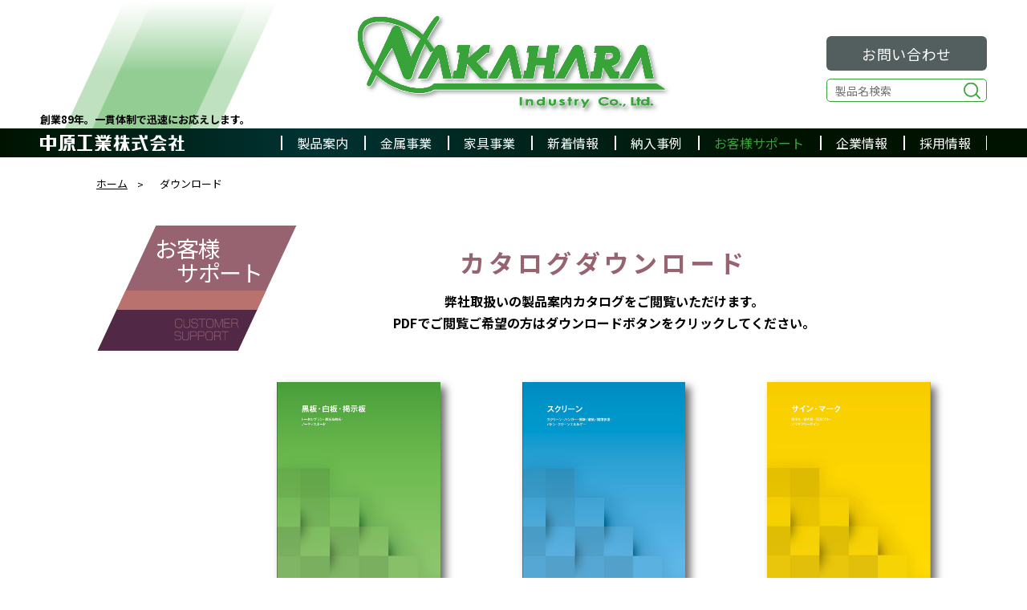

--- FILE ---
content_type: text/html; charset=UTF-8
request_url: https://naka-hara.jp/support/download/
body_size: 9788
content:
<!DOCTYPE html><html lang="ja"><head><meta charset="UTF-8"><meta name="viewport" content="width=device-width"><meta name="format-detection" content="telephone=no"><meta name="robots" content="index,follow"><title>ダウンロード | 中原工業株式会社</title><meta name='robots' content='max-image-preview:large' /><style>img:is([sizes="auto" i], [sizes^="auto," i]) { contain-intrinsic-size: 3000px 1500px }</style><link rel='dns-prefetch' href='//webfonts.sakura.ne.jp' /><link rel='dns-prefetch' href='//ajax.googleapis.com' /> <script defer src="[data-uri]"></script> <style id='wp-emoji-styles-inline-css' type='text/css'>img.wp-smiley, img.emoji {
		display: inline !important;
		border: none !important;
		box-shadow: none !important;
		height: 1em !important;
		width: 1em !important;
		margin: 0 0.07em !important;
		vertical-align: -0.1em !important;
		background: none !important;
		padding: 0 !important;
	}</style><link rel='stylesheet' id='wp-block-library-css' href='https://naka-hara.jp/wordpress/wp-includes/css/dist/block-library/style.min.css?ver=6.8.3' type='text/css' media='all' /><style id='wp-block-library-theme-inline-css' type='text/css'>.wp-block-audio :where(figcaption){color:#555;font-size:13px;text-align:center}.is-dark-theme .wp-block-audio :where(figcaption){color:#ffffffa6}.wp-block-audio{margin:0 0 1em}.wp-block-code{border:1px solid #ccc;border-radius:4px;font-family:Menlo,Consolas,monaco,monospace;padding:.8em 1em}.wp-block-embed :where(figcaption){color:#555;font-size:13px;text-align:center}.is-dark-theme .wp-block-embed :where(figcaption){color:#ffffffa6}.wp-block-embed{margin:0 0 1em}.blocks-gallery-caption{color:#555;font-size:13px;text-align:center}.is-dark-theme .blocks-gallery-caption{color:#ffffffa6}:root :where(.wp-block-image figcaption){color:#555;font-size:13px;text-align:center}.is-dark-theme :root :where(.wp-block-image figcaption){color:#ffffffa6}.wp-block-image{margin:0 0 1em}.wp-block-pullquote{border-bottom:4px solid;border-top:4px solid;color:currentColor;margin-bottom:1.75em}.wp-block-pullquote cite,.wp-block-pullquote footer,.wp-block-pullquote__citation{color:currentColor;font-size:.8125em;font-style:normal;text-transform:uppercase}.wp-block-quote{border-left:.25em solid;margin:0 0 1.75em;padding-left:1em}.wp-block-quote cite,.wp-block-quote footer{color:currentColor;font-size:.8125em;font-style:normal;position:relative}.wp-block-quote:where(.has-text-align-right){border-left:none;border-right:.25em solid;padding-left:0;padding-right:1em}.wp-block-quote:where(.has-text-align-center){border:none;padding-left:0}.wp-block-quote.is-large,.wp-block-quote.is-style-large,.wp-block-quote:where(.is-style-plain){border:none}.wp-block-search .wp-block-search__label{font-weight:700}.wp-block-search__button{border:1px solid #ccc;padding:.375em .625em}:where(.wp-block-group.has-background){padding:1.25em 2.375em}.wp-block-separator.has-css-opacity{opacity:.4}.wp-block-separator{border:none;border-bottom:2px solid;margin-left:auto;margin-right:auto}.wp-block-separator.has-alpha-channel-opacity{opacity:1}.wp-block-separator:not(.is-style-wide):not(.is-style-dots){width:100px}.wp-block-separator.has-background:not(.is-style-dots){border-bottom:none;height:1px}.wp-block-separator.has-background:not(.is-style-wide):not(.is-style-dots){height:2px}.wp-block-table{margin:0 0 1em}.wp-block-table td,.wp-block-table th{word-break:normal}.wp-block-table :where(figcaption){color:#555;font-size:13px;text-align:center}.is-dark-theme .wp-block-table :where(figcaption){color:#ffffffa6}.wp-block-video :where(figcaption){color:#555;font-size:13px;text-align:center}.is-dark-theme .wp-block-video :where(figcaption){color:#ffffffa6}.wp-block-video{margin:0 0 1em}:root :where(.wp-block-template-part.has-background){margin-bottom:0;margin-top:0;padding:1.25em 2.375em}</style><style id='classic-theme-styles-inline-css' type='text/css'>/*! This file is auto-generated */
.wp-block-button__link{color:#fff;background-color:#32373c;border-radius:9999px;box-shadow:none;text-decoration:none;padding:calc(.667em + 2px) calc(1.333em + 2px);font-size:1.125em}.wp-block-file__button{background:#32373c;color:#fff;text-decoration:none}</style><link rel='stylesheet' id='gutenberg-pdfjs-css' href='https://naka-hara.jp/wordpress/wp-content/cache/autoptimize/css/autoptimize_single_b0be01a2fc42a180102255697de166ef.css?ver=2.2.3' type='text/css' media='all' /><style id='filebird-block-filebird-gallery-style-inline-css' type='text/css'>ul.filebird-block-filebird-gallery{margin:auto!important;padding:0!important;width:100%}ul.filebird-block-filebird-gallery.layout-grid{display:grid;grid-gap:20px;align-items:stretch;grid-template-columns:repeat(var(--columns),1fr);justify-items:stretch}ul.filebird-block-filebird-gallery.layout-grid li img{border:1px solid #ccc;box-shadow:2px 2px 6px 0 rgba(0,0,0,.3);height:100%;max-width:100%;-o-object-fit:cover;object-fit:cover;width:100%}ul.filebird-block-filebird-gallery.layout-masonry{-moz-column-count:var(--columns);-moz-column-gap:var(--space);column-gap:var(--space);-moz-column-width:var(--min-width);columns:var(--min-width) var(--columns);display:block;overflow:auto}ul.filebird-block-filebird-gallery.layout-masonry li{margin-bottom:var(--space)}ul.filebird-block-filebird-gallery li{list-style:none}ul.filebird-block-filebird-gallery li figure{height:100%;margin:0;padding:0;position:relative;width:100%}ul.filebird-block-filebird-gallery li figure figcaption{background:linear-gradient(0deg,rgba(0,0,0,.7),rgba(0,0,0,.3) 70%,transparent);bottom:0;box-sizing:border-box;color:#fff;font-size:.8em;margin:0;max-height:100%;overflow:auto;padding:3em .77em .7em;position:absolute;text-align:center;width:100%;z-index:2}ul.filebird-block-filebird-gallery li figure figcaption a{color:inherit}</style><style id='global-styles-inline-css' type='text/css'>:root{--wp--preset--aspect-ratio--square: 1;--wp--preset--aspect-ratio--4-3: 4/3;--wp--preset--aspect-ratio--3-4: 3/4;--wp--preset--aspect-ratio--3-2: 3/2;--wp--preset--aspect-ratio--2-3: 2/3;--wp--preset--aspect-ratio--16-9: 16/9;--wp--preset--aspect-ratio--9-16: 9/16;--wp--preset--gradient--vivid-cyan-blue-to-vivid-purple: linear-gradient(135deg,rgba(6,147,227,1) 0%,rgb(155,81,224) 100%);--wp--preset--gradient--light-green-cyan-to-vivid-green-cyan: linear-gradient(135deg,rgb(122,220,180) 0%,rgb(0,208,130) 100%);--wp--preset--gradient--luminous-vivid-amber-to-luminous-vivid-orange: linear-gradient(135deg,rgba(252,185,0,1) 0%,rgba(255,105,0,1) 100%);--wp--preset--gradient--luminous-vivid-orange-to-vivid-red: linear-gradient(135deg,rgba(255,105,0,1) 0%,rgb(207,46,46) 100%);--wp--preset--gradient--very-light-gray-to-cyan-bluish-gray: linear-gradient(135deg,rgb(238,238,238) 0%,rgb(169,184,195) 100%);--wp--preset--gradient--cool-to-warm-spectrum: linear-gradient(135deg,rgb(74,234,220) 0%,rgb(151,120,209) 20%,rgb(207,42,186) 40%,rgb(238,44,130) 60%,rgb(251,105,98) 80%,rgb(254,248,76) 100%);--wp--preset--gradient--blush-light-purple: linear-gradient(135deg,rgb(255,206,236) 0%,rgb(152,150,240) 100%);--wp--preset--gradient--blush-bordeaux: linear-gradient(135deg,rgb(254,205,165) 0%,rgb(254,45,45) 50%,rgb(107,0,62) 100%);--wp--preset--gradient--luminous-dusk: linear-gradient(135deg,rgb(255,203,112) 0%,rgb(199,81,192) 50%,rgb(65,88,208) 100%);--wp--preset--gradient--pale-ocean: linear-gradient(135deg,rgb(255,245,203) 0%,rgb(182,227,212) 50%,rgb(51,167,181) 100%);--wp--preset--gradient--electric-grass: linear-gradient(135deg,rgb(202,248,128) 0%,rgb(113,206,126) 100%);--wp--preset--gradient--midnight: linear-gradient(135deg,rgb(2,3,129) 0%,rgb(40,116,252) 100%);--wp--preset--font-size--small: 13px;--wp--preset--font-size--medium: 20px;--wp--preset--font-size--large: 36px;--wp--preset--font-size--x-large: 42px;--wp--preset--spacing--20: 0.44rem;--wp--preset--spacing--30: 0.67rem;--wp--preset--spacing--40: 1rem;--wp--preset--spacing--50: 1.5rem;--wp--preset--spacing--60: 2.25rem;--wp--preset--spacing--70: 3.38rem;--wp--preset--spacing--80: 5.06rem;--wp--preset--shadow--natural: 6px 6px 9px rgba(0, 0, 0, 0.2);--wp--preset--shadow--deep: 12px 12px 50px rgba(0, 0, 0, 0.4);--wp--preset--shadow--sharp: 6px 6px 0px rgba(0, 0, 0, 0.2);--wp--preset--shadow--outlined: 6px 6px 0px -3px rgba(255, 255, 255, 1), 6px 6px rgba(0, 0, 0, 1);--wp--preset--shadow--crisp: 6px 6px 0px rgba(0, 0, 0, 1);}:where(.is-layout-flex){gap: 0.5em;}:where(.is-layout-grid){gap: 0.5em;}body .is-layout-flex{display: flex;}.is-layout-flex{flex-wrap: wrap;align-items: center;}.is-layout-flex > :is(*, div){margin: 0;}body .is-layout-grid{display: grid;}.is-layout-grid > :is(*, div){margin: 0;}:where(.wp-block-columns.is-layout-flex){gap: 2em;}:where(.wp-block-columns.is-layout-grid){gap: 2em;}:where(.wp-block-post-template.is-layout-flex){gap: 1.25em;}:where(.wp-block-post-template.is-layout-grid){gap: 1.25em;}.has-vivid-cyan-blue-to-vivid-purple-gradient-background{background: var(--wp--preset--gradient--vivid-cyan-blue-to-vivid-purple) !important;}.has-light-green-cyan-to-vivid-green-cyan-gradient-background{background: var(--wp--preset--gradient--light-green-cyan-to-vivid-green-cyan) !important;}.has-luminous-vivid-amber-to-luminous-vivid-orange-gradient-background{background: var(--wp--preset--gradient--luminous-vivid-amber-to-luminous-vivid-orange) !important;}.has-luminous-vivid-orange-to-vivid-red-gradient-background{background: var(--wp--preset--gradient--luminous-vivid-orange-to-vivid-red) !important;}.has-very-light-gray-to-cyan-bluish-gray-gradient-background{background: var(--wp--preset--gradient--very-light-gray-to-cyan-bluish-gray) !important;}.has-cool-to-warm-spectrum-gradient-background{background: var(--wp--preset--gradient--cool-to-warm-spectrum) !important;}.has-blush-light-purple-gradient-background{background: var(--wp--preset--gradient--blush-light-purple) !important;}.has-blush-bordeaux-gradient-background{background: var(--wp--preset--gradient--blush-bordeaux) !important;}.has-luminous-dusk-gradient-background{background: var(--wp--preset--gradient--luminous-dusk) !important;}.has-pale-ocean-gradient-background{background: var(--wp--preset--gradient--pale-ocean) !important;}.has-electric-grass-gradient-background{background: var(--wp--preset--gradient--electric-grass) !important;}.has-midnight-gradient-background{background: var(--wp--preset--gradient--midnight) !important;}.has-small-font-size{font-size: var(--wp--preset--font-size--small) !important;}.has-medium-font-size{font-size: var(--wp--preset--font-size--medium) !important;}.has-large-font-size{font-size: var(--wp--preset--font-size--large) !important;}.has-x-large-font-size{font-size: var(--wp--preset--font-size--x-large) !important;}
:where(.wp-block-post-template.is-layout-flex){gap: 1.25em;}:where(.wp-block-post-template.is-layout-grid){gap: 1.25em;}
:where(.wp-block-columns.is-layout-flex){gap: 2em;}:where(.wp-block-columns.is-layout-grid){gap: 2em;}
:root :where(.wp-block-pullquote){font-size: 1.5em;line-height: 1.6;}</style><link rel='stylesheet' id='index-style-css' href='https://naka-hara.jp/wordpress/wp-content/cache/autoptimize/css/autoptimize_single_14a17c8a54cff012caee3c516a0bbddb.css?250621092021&#038;ver=6.8.3' type='text/css' media='all' /><link rel='stylesheet' id='support-style-css' href='https://naka-hara.jp/wordpress/wp-content/cache/autoptimize/css/autoptimize_single_336e7a70575f71baee99bc2d97274fd7.css?250621092021&#038;ver=6.8.3' type='text/css' media='all' /><link rel='stylesheet' id='scrollbar-style-css' href='https://naka-hara.jp/wordpress/wp-content/cache/autoptimize/css/autoptimize_single_16cb5ddc35d82ed6db0871562b805020.css?ver=6.8.3' type='text/css' media='all' /> <script type="text/javascript" src="https://ajax.googleapis.com/ajax/libs/jquery/3.5.1/jquery.min.js?ver=6.8.3" id="jquery_main-js"></script> <script defer type="text/javascript" src="https://naka-hara.jp/wordpress/wp-content/cache/autoptimize/js/autoptimize_single_8554a0a52de0f88eb967e634872af335.js?ver=6.8.3" id="fitie-js"></script> <link rel="https://api.w.org/" href="https://naka-hara.jp/wp-json/" /><link rel="alternate" title="JSON" type="application/json" href="https://naka-hara.jp/wp-json/wp/v2/pages/674" /><link rel="EditURI" type="application/rsd+xml" title="RSD" href="https://naka-hara.jp/wordpress/xmlrpc.php?rsd" /><link rel="canonical" href="https://naka-hara.jp/support/download/" /><link rel='shortlink' href='https://naka-hara.jp/?p=674' /><link rel="alternate" title="oEmbed (JSON)" type="application/json+oembed" href="https://naka-hara.jp/wp-json/oembed/1.0/embed?url=https%3A%2F%2Fnaka-hara.jp%2Fsupport%2Fdownload%2F" /><link rel="alternate" title="oEmbed (XML)" type="text/xml+oembed" href="https://naka-hara.jp/wp-json/oembed/1.0/embed?url=https%3A%2F%2Fnaka-hara.jp%2Fsupport%2Fdownload%2F&#038;format=xml" /><style type="text/css"></style><style type="text/css" id="wp-custom-css">@media screen and (min-width:1000px){
.ajust-image{
	margin-top:-37px!important;
}
	.u-sp{
	display:none;
}
}
@media screen and (max-width:999px){
	.u-pc{
	display:none;
}
}</style> <script defer src="[data-uri]"></script> <link rel="icon" type="image/png" href="https://naka-hara.jp/wordpress/wp-content/themes/nakahara/common/images/favicon_64px.png" sizes="64x64"><link rel="apple-touch-icon" href="https://naka-hara.jp/wordpress/wp-content/themes/nakahara/common/images/favicon_180px.png" sizes="180x180"><link rel="preconnect" href="https://fonts.googleapis.com"><link rel="preconnect" href="https://fonts.gstatic.com" crossorigin><link href="https://fonts.googleapis.com/css2?family=Noto+Sans+JP:wght@400;500;700&family=Noto+Serif+JP:wght@700&display=swap" rel="stylesheet">  <script defer src="[data-uri]"></script> </head><body class="wp-singular page-template page-template-page-download page-template-page-download-php page page-id-674 page-child parent-pageid-150 wp-theme-nakahara"> <noscript><iframe src="https://www.googletagmanager.com/ns.html?id=GTM-MW6T428" height="0" width="0" style="display:none;visibility:hidden"></iframe></noscript><div class="pageWrap"><header><div class="header-inner"><div class="header-logo"> <a href="https://naka-hara.jp"> <img src="https://naka-hara.jp/wordpress/wp-content/themes/nakahara/common/images/header_logo.svg" alt="NAKAHARA"> </a></div><div class="header-desc"><h1>創業89年。一貫体制で迅速にお応えします。</h1></div><div class="header-form-area"> <span class="contact-btn"> <a href="https://naka-hara.jp/contact/">お問い合わせ</a> </span><form method="get" action="https://naka-hara.jp" id="searchform" class="search_container"> <input type="text" size="25" name="s" id="s" placeholder="製品名検索"> <input type="submit" value=""></form></div><div class="trigger"><p class="menu-trigger"> <span></span> <span></span> <span></span></p></div></div><nav class="global-nav"><div class="nav-company-name"> <a href="https://naka-hara.jp"> <img src="https://naka-hara.jp/wordpress/wp-content/themes/nakahara/common/images/nav_company_name.svg" alt="中原工業株式会社"> </a></div><ul><li class="sp-nav"> <a href="https://naka-hara.jp"> HOME </a></li><li id="open-nav" ><p>製品案内</p><div class="child-menu"><div class="menu-inner"><ul><li> <a href="https://naka-hara.jp/product_category/electronic-blackboard/"><figure class="main-catch-visual"> <img src="https://naka-hara.jp/wordpress/wp-content/uploads/2023/01/mv01.jpg" /></figure><p>電子黒板</p> </a></li><li> <a href="https://naka-hara.jp/product_category/blackwhite-board/"><figure class="main-catch-visual"> <img src="https://naka-hara.jp/wordpress/wp-content/uploads/2021/09/DSCF3014.jpg" /></figure><p>黒板・白板</p> </a></li><li> <a href="https://naka-hara.jp/product_category/bulletin_board/"><figure class="main-catch-visual"> <img src="https://naka-hara.jp/wordpress/wp-content/uploads/2021/09/echocheckermain-1536x1203-1.jpg" /></figure><p>掲示板・屋外掲示板</p> </a></li><li> <a href="https://naka-hara.jp/product_category/uv_print/"><figure class="main-catch-visual"> <img src="https://naka-hara.jp/wordpress/wp-content/uploads/2021/05/uv_0504.jpg" /></figure><p>UV印刷</p> </a></li><li> <a href="https://naka-hara.jp/product_category/white-bord/"><figure class="main-catch-visual"> <img src="https://naka-hara.jp/wordpress/wp-content/uploads/2021/05/007.jpg" /></figure><p>オフィス向けボード</p> </a></li><li> <a href="https://naka-hara.jp/product_category/surface_material/"><figure class="main-catch-visual"> <img src="https://naka-hara.jp/wordpress/wp-content/uploads/2021/05/021-1muji.jpg" /></figure><p>表面材紹介</p> </a></li><li> <a href="https://naka-hara.jp/product_category/option/"><figure class="main-catch-visual"> <img src="https://naka-hara.jp/wordpress/wp-content/uploads/2021/09/image011-scaled-1.jpg" /></figure><p>オプション</p> </a></li><li> <a href="https://naka-hara.jp/product_category/sign/"><figure class="main-catch-visual"> <img src="https://naka-hara.jp/wordpress/wp-content/uploads/2021/05/15724-1536x1152-1.jpg" /></figure><p>サイン</p> </a></li><li> <a href="https://naka-hara.jp/product_category/screen/"><figure class="main-catch-visual"> <img src="https://naka-hara.jp/wordpress/wp-content/uploads/2021/05/ad704544c4e8b6d01af57c426c1bbc13.jpg" /></figure><p>スクリーン</p> </a></li><li> <a href="https://naka-hara.jp/product_category/partition/"><figure class="main-catch-visual"> <img src="https://naka-hara.jp/wordpress/wp-content/uploads/2021/05/059-1536x1075-1.jpg" /></figure><p>間仕切り</p> </a></li><li> <a href="https://naka-hara.jp/product_category/toilet_booth/"><figure class="main-catch-visual"> <img src="https://naka-hara.jp/wordpress/wp-content/uploads/2021/05/DSC01164-1536x1152-1.jpg" /></figure><p>トイレブース</p> </a></li><li> <a href="https://naka-hara.jp/product_category/office_furniture/"><figure class="main-catch-visual"> <img src="https://naka-hara.jp/wordpress/wp-content/uploads/2021/05/A7_04047-scaled-1.jpg" /></figure><p>オフィス家具</p> </a></li><li> <a href="https://naka-hara.jp/product_category/built_furniture/"><figure class="main-catch-visual"> <img src="https://naka-hara.jp/wordpress/wp-content/uploads/2021/05/700574a15c8d9991b642a722f8af561a.jpg" /></figure><p>造作家具</p> </a></li><li> <a href="https://naka-hara.jp/product_category/physical_education/"><figure class="main-catch-visual"> <img src="https://naka-hara.jp/wordpress/wp-content/uploads/2021/05/syunoudaisya01-1536x1152-1.jpg" /></figure><p>体育設備</p> </a></li><li> <a href="https://naka-hara.jp/product_category/stage_equipment/"><figure class="main-catch-visual"> <img src="https://naka-hara.jp/wordpress/wp-content/uploads/2021/05/gakkoubutai.jpg" /></figure><p>舞台設備</p> </a></li></ul></div></div></li><li > <a href="https://naka-hara.jp/metal/">金属事業</a></li><li > <a href="https://naka-hara.jp/furniture/">家具事業</a></li><li > <a href="https://naka-hara.jp/news/">新着情報</a></li><li > <a href="https://naka-hara.jp/case/">納入事例</a></li><li class="toggle-nav stay-page"><p>お客様サポート</p><div class="text-menu"><ul><li> <a href="https://naka-hara.jp/nakaharaindustry-channel/"> 中原工業チャンネル </a></li><li> <a href="https://naka-hara.jp/download/"> ダウンロード </a></li><li> <a href="https://naka-hara.jp/maintenance/"> メンテナンス </a></li><li> <a href="https://naka-hara.jp/showroom/"> ショールーム案内 </a></li></ul></div></li><li > <a href="https://naka-hara.jp/company/">企業情報</a></li><li > <a href="https://naka-hara.jp/recruit/">採用情報</a></li></ul></nav></header><div class="container"><div class="contents"><nav class="breadcrumbs" itemscope itemtype="http://schema.org/BreadcrumbList"><ul><li itemprop="itemListElement" itemscope itemtype="http://schema.org/ListItem"><a href="https://naka-hara.jp" itemprop="item"><span itemprop="name">ホーム</span></a><meta itemprop="position" content="1" /></li><li itemprop="itemListElement" itemscope itemtype="http://schema.org/ListItem"><a href="" style="pointer-events:none;" itemprop="item"><span itemprop="name">ダウンロード</span></a><meta itemprop="position" content="2" /></li></ul></nav><section class="support-body-section"><div class="page-visual-contents"><div class="pare-section-title under-page"><h2>お客様<br> 　サポート<span><img src="https://naka-hara.jp/wordpress/wp-content/themes/nakahara/support/images/title_page_catch.svg" alt="CUSTOMERSUPPORT"></span></h2></div><div class="catalog-head-title"><h3>カタログダウンロード</h3><p> 弊社取扱いの製品案内カタログをご閲覧いただけます。<br class="pcbr"> PDFでご閲覧ご希望の方はダウンロードボタンをクリックしてください。</p></div></div><div class="catalog-contents-area"><ul><li><dl><dt> <img src="https://naka-hara.jp/wordpress/wp-content/themes/nakahara/support/images/black_white_top.jpg" alt="黒板・白板・掲示板カタログ"></dt><dd> <em>黒板・白板・掲示板</em><p> ・トータルプラン<br> ・黒板&amp;白板<br> ・ノーティスボード</p></dd></dl><div class="btn-wrap"> <span class="read-btn"> <a href="https://naka-hara.jp/wordpress/wp-content/themes/nakahara/support/pdf/black_white_board.pdf?ver20211013" target="_blank"> カタログを見る </a> </span> <span class="download-btn"> <a href="https://naka-hara.jp/wordpress/wp-content/themes/nakahara/support/pdf/black_white_board.pdf?ver20211013" download> ダウンロ－ド </a> </span></div></li><li><dl><dt> <img src="https://naka-hara.jp/wordpress/wp-content/themes/nakahara/support/images/screen_top.jpg" alt="スクリーン"></dt><dd> <em>スクリーン</em><p> ・スクリーン<br> ・ハンガー<br> ・昇降／収納／開閉装置<br>・バトン<br> ・クリーンエネルギー</p></dd></dl><div class="btn-wrap"> <span class="read-btn"> <a href="https://naka-hara.jp/wordpress/wp-content/themes/nakahara/support/pdf/screen_catalog.pdf?ver20211013" target="_blank"> カタログを見る </a> </span> <span class="download-btn"> <a href="https://naka-hara.jp/wordpress/wp-content/themes/nakahara/support/pdf/screen_catalog.pdf?ver20211013" download> ダウンロ－ド </a> </span></div></li><li><dl><dt> <img src="https://naka-hara.jp/wordpress/wp-content/themes/nakahara/support/images/sign_top.jpg" alt="サイン・マーク"></dt><dd> <em>サイン・マーク</em><p> ・室名札<br> ・案内板<br> ・3Dピクト<br> ・バリアフリーサイン</p></dd></dl><div class="btn-wrap"> <span class="read-btn"> <a href="https://naka-hara.jp/wordpress/wp-content/themes/nakahara/support/pdf/sign_catalog.pdf?ver20211013" target="_blank"> カタログを見る </a> </span> <span class="download-btn"> <a href="https://naka-hara.jp/wordpress/wp-content/themes/nakahara/support/pdf/sign_catalog.pdf?ver20211013" download> ダウンロ－ド </a> </span></div></li></ul></div></section><div class="pagetop"> <a href="#"> <img src="https://naka-hara.jp/wordpress/wp-content/themes/nakahara/common/images/pagetop.svg" alt="PAGETOP"> </a></div></div></div><footer><div class="footer-inner"><div class="footer-about"><div class="footer-logo"> <a href="https://naka-hara.jp"> <img src="https://naka-hara.jp/wordpress/wp-content/themes/nakahara/common/images/footer_logo.svg" alt="NAKAHARA"> </a></div><div class="address"><p>中原工業株式会社<br> 〒812-0002<br> 福岡市博多区空港前1丁目11-10</p></div></div><div class="footer-nav-area"><p>製品案内</p><ul class="underpage-nav"><li> <a href="https://naka-hara.jp/product_category/electronic-blackboard/"> 電子黒板 </a></li><li> <a href="https://naka-hara.jp/product_category/blackwhite-board/"> 黒板・白板 </a></li><li> <a href="https://naka-hara.jp/product_category/bulletin_board/"> 掲示板・屋外掲示板 </a></li><li> <a href="https://naka-hara.jp/product_category/uv_print/"> UV印刷 </a></li><li> <a href="https://naka-hara.jp/product_category/white-bord/"> オフィス向けボード </a></li><li> <a href="https://naka-hara.jp/product_category/surface_material/"> 表面材紹介 </a></li><li> <a href="https://naka-hara.jp/product_category/option/"> オプション </a></li><li> <a href="https://naka-hara.jp/product_category/sign/"> サイン </a></li><li> <a href="https://naka-hara.jp/product_category/screen/"> スクリーン </a></li><li> <a href="https://naka-hara.jp/product_category/partition/"> 間仕切り </a></li><li> <a href="https://naka-hara.jp/product_category/toilet_booth/"> トイレブース </a></li><li> <a href="https://naka-hara.jp/product_category/office_furniture/"> オフィス家具 </a></li><li> <a href="https://naka-hara.jp/product_category/built_furniture/"> 造作家具 </a></li><li> <a href="https://naka-hara.jp/product_category/physical_education/"> 体育設備 </a></li><li> <a href="https://naka-hara.jp/product_category/stage_equipment/"> 舞台設備 </a></li></ul><p>お客様サポート</p><ul class="underpage-nav support"><li><a href="https://naka-hara.jp/nakaharaindustry-channel/">中原工業チャンネル</a></li><li><a href="https://naka-hara.jp/download/">ダウンロード</a></li><li><a href="https://naka-hara.jp/maintenance/">メンテナンス</a></li><li><a href="https://naka-hara.jp/showroom/">ショールーム案内</a></li></ul><ul class="foot-nav"><li> <a href="https://naka-hara.jp/metal/">金属事業</a></li><li> <a href="https://naka-hara.jp/furniture/">家具事業</a></li><li> <a href="https://naka-hara.jp/news/">新着情報</a></li><li> <a href="https://naka-hara.jp/case/">納入事例</a></li><li> <a href="https://naka-hara.jp/company/">企業情報</a></li><li> <a href="https://naka-hara.jp/recruit/">採用情報</a></li><li> <a href="https://naka-hara.jp/sitemap/">サイトマップ</a></li><li> <a href="https://naka-hara.jp/personal/">個人情報保護方針</a></li></ul></div><div class="footer-contact-area"><div class="area-inner"> <span class="contact-btn"> <a href="https://naka-hara.jp/contact/">お問い合わせ</a> </span><p>弊社へのお問い合わせや製品のカタログ・<br>図面請求等こちら からお願いします。</p><dl><dt> <a href="tel:0926111159">TEL：092-611-1159</a><br> <a href="tel:0926114606" class="sub-tel">092-611-4606</a><br> FAX：092-611-4648</dt><dd> お電話でのお問い合せは9：00～17：30迄</dd></dl></div></div></div><p class="copyright">Copyright &copy; Nakahara Industry Co.Ltd & Rabby All Rights Reserved <span class="logo"> <a href="https://naka-hara.jp"> <img src="https://naka-hara.jp/wordpress/wp-content/themes/nakahara/common/images/copyright_logo.svg" alt="中原工業株式会社"> </a> </span></p></footer></div><div class="back-shadow"> <span class="close-btn">Close</span></div>  <script type="speculationrules">{"prefetch":[{"source":"document","where":{"and":[{"href_matches":"\/*"},{"not":{"href_matches":["\/wordpress\/wp-*.php","\/wordpress\/wp-admin\/*","\/wordpress\/wp-content\/uploads\/*","\/wordpress\/wp-content\/*","\/wordpress\/wp-content\/plugins\/*","\/wordpress\/wp-content\/themes\/nakahara\/*","\/*\\?(.+)"]}},{"not":{"selector_matches":"a[rel~=\"nofollow\"]"}},{"not":{"selector_matches":".no-prefetch, .no-prefetch a"}}]},"eagerness":"conservative"}]}</script> <script defer type="text/javascript" src="https://naka-hara.jp/wordpress/wp-content/cache/autoptimize/js/autoptimize_single_b5e05754285881b0b78e1c629b96bb37.js?ver=1.0" id="set_parts-js"></script> <script defer type="text/javascript" src="https://naka-hara.jp/wordpress/wp-content/cache/autoptimize/js/autoptimize_single_502b178b099ed4d72db251553c569536.js?ver=1.0" id="scrollbar-js"></script> </body></html>

--- FILE ---
content_type: text/css
request_url: https://naka-hara.jp/wordpress/wp-content/cache/autoptimize/css/autoptimize_single_14a17c8a54cff012caee3c516a0bbddb.css?250621092021&ver=6.8.3
body_size: 6613
content:
@charset "UTF-8";*{margin:0;padding:0;box-sizing:border-box;-moz-box-sizing:border-box;-webkit-box-sizing:border-box;-ms-box-sizing:border-box}html{font-size:62.5%;-ms-overflow-style:scrollbar;-webkit-tap-highlight-color:rgba(0,0,0,0);overflow:auto}@-ms-viewport{width:device-width}article,aside,figcaption,figure,footer,header,hgroup,main,section{display:block}p,ul,ol,li,dl,dt,dd,p,caption,th,td,form,input,textarea,blockquote,address,embed,object,figure,em{margin:0;padding:0;font-style:normal;font-size:100%;font-weight:400}h1,h2,h3,h4,h5,h6,h7{margin:0;padding:0}body{position:relative;margin:0;-webkit-text-size-adjust:100%;-ms-text-size-adjust:100%;-webkit-overflow-scrolling:touch;font-family:"Noto Sans JP","ヒラギノ角ゴ ProN W3","Hiragino Kaku Gothic ProN","游ゴシック",YuGothic,"メイリオ",Meiryo,sans-serif !important;font-size:1.4em;line-height:1;color:#000;text-align:left;text-rendering:optimizeLegibility}[tabindex="-1"]:focus{outline:0 !important}table{border-collapse:collapse;border-spacing:0}ol ol,ul ul,ol ul,ul ol{margin-bottom:0}dd{margin-left:0}blockquote{margin:0 0 1rem}figure{line-height:0}dfn{font-style:italic}b,strong{font-weight:bolder}small{font-size:80%}sub,sup{position:relative;font-size:75%;line-height:0;vertical-align:baseline}sub{bottom:-.25em}sup{top:-.5em}a{color:inherit;text-decoration:none;background-color:transparent;-webkit-text-decoration-skip:objects}a:not([href]):not([tabindex]){color:inherit;text-decoration:none}a:not([href]):not([tabindex]):focus{outline:0}pre,code,kbd,samp{font-family:"Noto Sans JP","ヒラギノ角ゴ ProN W3","Hiragino Kaku Gothic ProN","游ゴシック",YuGothic,"メイリオ",Meiryo,sans-serif !important;font-size:1em}pre{margin-top:0;margin-bottom:1rem;overflow:auto;-ms-overflow-style:scrollbar}img{vertical-align:middle;border:none}svg:not(:root){overflow:hidden}table{border-collapse:collapse;border-spacing:0}th{text-align:inherit}label{display:inline-block}button{border-radius:0}button:focus{outline:0}input,button,select,optgroup,textarea{vertical-align:middle;position:relative;outline:none;margin:0;font-family:inherit;font-size:inherit;line-height:inherit;box-sizing:border-box;-moz-box-sizing:border-box;-webkit-box-sizing:border-box;-ms-box-sizing:border-box;-webkit-border-radius:0;-webkit-appearance:none;-webkit-tap-highlight-color:rgba(0,0,0,0)}button,input{overflow:visible}button,select{text-transform:none}button,html [type=button],[type=reset],[type=submit]{-webkit-appearance:button}button::-moz-focus-inner,[type=button]::-moz-focus-inner,[type=reset]::-moz-focus-inner,[type=submit]::-moz-focus-inner{padding:0;border-style:none}input[type=radio],input[type=checkbox]{-webkit-box-sizing:border-box;box-sizing:border-box;padding:0}input[type=date],input[type=time],input[type=datetime-local],input[type=month]{-webkit-appearance:listbox}textarea{overflow:auto;resize:vertical}fieldset{min-width:0;padding:0;margin:0;border:0}[type=number]::-webkit-inner-spin-button,[type=number]::-webkit-outer-spin-button{height:auto}[type=search]{outline-offset:-2px;-webkit-appearance:none}[type=search]::-webkit-search-cancel-button,[type=search]::-webkit-search-decoration{-webkit-appearance:none}::-webkit-file-upload-button{font:inherit;-webkit-appearance:button}output{display:inline-block}ol,ul{list-style-type:none}h1,h2,h3,h4,h5,h6,h7{font-style:normal;font-size:100%;font-weight:400}body{height:100%;overflow:hidden}div.pageWrap{position:relative;display:-webkit-box;display:-webkit-flex;display:-ms-flexbox;display:flex;-webkit-box-direction:column;-webkit-flex-direction:column;-ms-flex-direction:column;flex-direction:column;-webkit-box-align:center;-webkit-align-items:center;-ms-flex-align:center;align-items:center;width:100%;min-height:100vh;height:100%;margin:0 auto;text-align:left}div.container{position:relative;-webkit-flex:1 0 auto;-ms-flex:1 0 auto;-webkit-box-flex:1;flex:1 0 auto;width:100%}@media all and (-ms-high-contrast:none){body{font-family:"Noto Sans Japanese","ヒラギノ角ゴ ProN W3","Hiragino Kaku Gothic ProN","游ゴシック",YuGothic,"メイリオ",Meiryo,sans-serif !important}}.minbr{display:none}img{pointer-events:none}.contents{position:relative;max-width:1080px;width:100%;margin:0 auto}.fade-none{display:none !important}.loader-movie{position:fixed;top:0;right:0;bottom:0;left:0;display:block;width:100vw;height:100vh;background:#000;z-index:999}.loader-movie .movie-inner{display:-webkit-box;display:-webkit-flex;display:-ms-flexbox;display:flex;-webkit-flex-wrap:wrap;-ms-flex-wrap:wrap;flex-wrap:wrap;-webkit-justify-content:center;-webkit-box-pack:center;-ms-flex-pack:center;justify-content:center;-webkit-box-align:center;-ms-flex-align:center;-webkit-align-items:center;align-items:center;height:100%}.loader-movie .movie-inner video{width:100%;height:100%}.loader-movie .movie-skip-btn{position:fixed;top:3%;right:1.5%;color:#ccc;font-size:1.6rem;font-weight:500;letter-spacing:.1em;z-index:1;cursor:pointer}@supports (-webkit-touch-callout:none){.loader-movie{height:-webkit-fill-available}}header{position:relative;width:100%}header .header-inner{display:-webkit-box;display:-webkit-flex;display:-ms-flexbox;display:flex;-webkit-flex-wrap:wrap;-ms-flex-wrap:wrap;flex-wrap:wrap;-webkit-justify-content:space-between;-webkit-box-pack:justify;-ms-flex-pack:justify;justify-content:space-between;position:relative;max-width:1400px;width:100%;height:160px;margin:0 auto;padding:0 50px}header .header-logo{position:absolute;-webkit-transform:translate(-50%,-50%);transform:translate(-50%,-50%);top:50%;left:50%;z-index:1}header .header-logo a{display:block}header .header-logo a img{height:130px}header .header-desc{display:-webkit-box;display:-webkit-flex;display:-ms-flexbox;display:flex;-webkit-flex-wrap:wrap;-ms-flex-wrap:wrap;flex-wrap:wrap;-webkit-box-align:flex-end;-webkit-align-items:flex-end;-ms-flex-align:end;align-items:flex-end;position:relative;-webkit-flex:1;-webkit-box-flex:1;-ms-flex:1;flex:1;padding-bottom:5px}header .header-desc:before{content:"";display:block;position:absolute;bottom:-1px;left:30px;width:265px;height:100%;background:url(//naka-hara.jp/wordpress/wp-content/themes/nakahara/css/../common/images/header_deco_para.svg) no-repeat top center/contain;z-index:-1}header .header-desc h1{font-size:1.3rem;font-weight:700}.header-form-area{width:200px;padding-top:45px}.header-form-area .contact-btn{display:block;margin-bottom:10px;width:100%}.header-form-area .contact-btn a{display:-webkit-box;display:-webkit-flex;display:-ms-flexbox;display:flex;-webkit-flex-wrap:wrap;-ms-flex-wrap:wrap;flex-wrap:wrap;-webkit-justify-content:center;-webkit-box-pack:center;-ms-flex-pack:center;justify-content:center;-webkit-box-align:center;-ms-flex-align:center;-webkit-align-items:center;align-items:center;width:100%;height:43px;color:#fff;font-size:1.8rem;letter-spacing:.04em;background:#535f5f;border-radius:6px}.header-form-area .search_container{position:relative;width:100%;height:29px;padding:3px 10px;background:#fff;border:1px solid #37a339;border-radius:5px;overflow:hidden}.header-form-area .search_container input[type=text]{border:none;height:100%}.header-form-area .search_container input[type=text]:focus{outline:0}.header-form-area .search_container input[type=submit]{position:absolute;-webkit-transform:translate(0,-50%);transform:translate(0,-50%);top:50%;right:7px;width:21px;height:21px;border:none;background:url(//naka-hara.jp/wordpress/wp-content/themes/nakahara/css/../common/images/icon_search.svg) no-repeat top center/contain;outline:none;cursor:pointer}.global-nav{position:relative;max-width:1400px;width:100%;padding:0 50px}.global-nav:before{content:"";position:absolute;top:0;left:0;display:block;width:100vw;height:100%;margin:0 calc(50% - 50vw);z-index:-1;background:-webkit-gradient(linear,left top,right top,from(#001300),color-stop(30%,#033),color-stop(76%,#001300));background:-webkit-linear-gradient(left,#001300 0%,#033 30%,#001300 76%);background:linear-gradient(90deg,#001300 0%,#033 30%,#001300 76%)}.global-nav>ul>li>a,.global-nav>ul>li>p{color:#fff;font-size:1.6rem}.global-nav>ul>li .child-menu .menu-inner{position:relative;width:100%}.global-nav>ul>li .child-menu .menu-inner ul{display:-webkit-box;display:-webkit-flex;display:-ms-flexbox;display:flex;-webkit-flex-wrap:wrap;-ms-flex-wrap:wrap;flex-wrap:wrap}.global-nav>ul>li .child-menu .menu-inner ul li{width:18%}.global-nav>ul>li .child-menu .menu-inner ul li a{padding:4px 0}.global-nav>ul>li .child-menu .menu-inner ul li a figure{position:relative}.global-nav>ul>li .child-menu .menu-inner ul li a figure:before{content:"";display:block;padding-top:88%}.global-nav>ul>li .child-menu .menu-inner ul li a figure img{position:absolute;top:0;right:0;bottom:0;left:0;width:100%;height:100%;-o-object-fit:cover;object-fit:cover}.global-nav>ul>li .child-menu .menu-inner ul li a p{color:#fff;font-size:1.3rem;line-height:1.45}.global-nav>ul>li.toggle-nav{position:relative}.global-nav>ul>li.toggle-nav .text-menu{width:100%;padding:0 10px 10px}.global-nav>ul>li.toggle-nav .text-menu ul li:not(:last-child){border-bottom:dashed 1px #37a339}.global-nav>ul>li.toggle-nav .text-menu ul li a{display:block;padding:15px 0;color:#fff}.close-btn{display:block;position:absolute;top:12px;right:15px;color:#fff;font-size:1rem;font-weight:500;cursor:pointer;z-index:300}.close-btn:before{content:"";display:block;position:relative;width:17px;height:17px;margin:0 auto 5px;background:url(//naka-hara.jp/wordpress/wp-content/themes/nakahara/css/../common/images/icon_close.svg) no-repeat top center/contain}footer{position:relative;width:100%}.footer-inner{position:relative;max-width:1080px;width:100%;margin:0 auto;padding:50px 0 75px}.footer-inner:before{content:"";position:absolute;top:0;left:0;display:block;width:100vw;height:100%;margin:0 calc(50% - 50vw);z-index:-1;background:#75bb75}.footer-inner .footer-about .footer-logo{margin-bottom:40px}.footer-inner .footer-about .footer-logo a{display:block}.footer-inner .footer-about .address p{color:#fff;font-size:1.2rem;line-height:1.75}.footer-inner .footer-nav-area>p{margin-bottom:10px;color:#535f5f;font-size:1.3rem;font-weight:700}.footer-inner .footer-nav-area .underpage-nav{display:-webkit-box;display:-webkit-flex;display:-ms-flexbox;display:flex;-webkit-flex-wrap:wrap;-ms-flex-wrap:wrap;flex-wrap:wrap;padding-bottom:15px}.footer-inner .footer-nav-area .underpage-nav.support li{width:25%}.footer-inner .footer-nav-area .underpage-nav.support li:last-child:after{content:"";display:block;position:absolute;-webkit-transform:translate(0,-50%);transform:translate(0,-50%);top:50%;right:0;width:1px;height:98%;border-right:dashed 1px #fff}.footer-inner .footer-nav-area .underpage-nav li{position:relative;width:20%;padding:0 10px}.footer-inner .footer-nav-area .underpage-nav li:before{content:"";display:block;position:absolute;-webkit-transform:translate(0,-50%);transform:translate(0,-50%);top:50%;left:0;width:1px;height:98%;border-left:dashed 1px #fff}.footer-inner .footer-nav-area .underpage-nav li a{display:block;position:relative;height:100%;padding:5px 0 5px 11px;color:#535f5f;font-size:1rem;line-height:1.4}.footer-inner .footer-nav-area .underpage-nav li a:before{content:"・";position:absolute;top:5px;left:0}.footer-inner .footer-nav-area .foot-nav li a{color:#535f5f;font-size:1.2rem;letter-spacing:-.05em;font-weight:700;line-height:1.4}.footer-inner .footer-contact-area .area-inner .contact-btn{display:block;width:100%;margin-bottom:10px}.footer-inner .footer-contact-area .area-inner .contact-btn a{display:-webkit-box;display:-webkit-flex;display:-ms-flexbox;display:flex;-webkit-flex-wrap:wrap;-ms-flex-wrap:wrap;flex-wrap:wrap;-webkit-justify-content:center;-webkit-box-pack:center;-ms-flex-pack:center;justify-content:center;-webkit-box-align:center;-ms-flex-align:center;-webkit-align-items:center;align-items:center;height:50px;background:#535f5f;border-radius:6px;color:#fff;font-size:2rem;letter-spacing:.04em}.footer-inner .footer-contact-area .area-inner p{margin-bottom:5px;color:#fff;font-size:1rem;line-height:1.4}.footer-inner .footer-contact-area .area-inner dl{margin-top:15px}.footer-inner .footer-contact-area .area-inner dl dt{margin-bottom:5px;color:#535f5f;font-size:1.7rem;font-weight:700;line-height:1.4;letter-spacing:.025em}.footer-inner .footer-contact-area .area-inner dl dt a:first-child{position:relative}.footer-inner .footer-contact-area .area-inner dl dt a:first-child:before{content:"ｲｲｺｸﾊﾞﾝ";display:block;position:absolute;top:-10px;right:0;font-size:1.1rem;font-weight:900}.footer-inner .footer-contact-area .area-inner dl dt a.sub-tel{padding-left:50px}.footer-inner .footer-contact-area .area-inner dl dd{color:#fff;font-size:1rem}.copyright{display:-webkit-box;display:-webkit-flex;display:-ms-flexbox;display:flex;-webkit-flex-wrap:wrap;-ms-flex-wrap:wrap;flex-wrap:wrap;-webkit-justify-content:center;-webkit-box-pack:center;-ms-flex-pack:center;justify-content:center;-webkit-box-align:center;-ms-flex-align:center;-webkit-align-items:center;align-items:center;position:relative;max-width:1080px;width:100%;height:55px;margin:0 auto;color:#759575;font-size:1.1rem;letter-spacing:-.05em}.copyright:before{content:"";position:absolute;top:0;left:0;display:block;width:100vw;height:100%;margin:0 calc(50% - 50vw);z-index:-1;background:-webkit-gradient(linear,left top,right top,from(#001300),color-stop(30%,#033),color-stop(76%,#001300));background:-webkit-linear-gradient(left,#001300 0%,#033 30%,#001300 76%);background:linear-gradient(90deg,#001300 0%,#033 30%,#001300 76%)}.copyright .logo{position:absolute;-webkit-transform:translate(0,-50%);transform:translate(0,-50%);top:50%;right:0}.copyright .logo a{display:block}.pagetop{position:absolute;bottom:28px;right:20px}.pagetop a{display:block;-webkit-transition:.3s;transition:.3s}.pagetop a:hover{opacity:.9}.pare-section-title{position:relative;width:175px;height:156px;background:#37a339;border-bottom:53px solid #00292c;-webkit-transform:skewX(-25deg);transform:skewX(-25deg)}.pare-section-title.under-page h2 span{bottom:-100px;right:60px}.pare-section-title:before{content:"";display:block;position:absolute;bottom:-2px;left:0;width:100%;height:24px;background:#535f5f;z-index:-1}.pare-section-title h2{color:#fff;font-size:2.8rem;letter-spacing:.095em;line-height:1.1;-webkit-transform:skewX(25deg);transform:skewX(25deg);padding:13px 0 0 16px}.pare-section-title h2 span{position:absolute;bottom:-105px;right:70px;z-index:1}dl.message-btn{display:-webkit-box;display:-webkit-flex;display:-ms-flexbox;display:flex;-webkit-flex-wrap:wrap;-ms-flex-wrap:wrap;flex-wrap:wrap;-webkit-justify-content:flex-end;-webkit-box-pack:end;-ms-flex-pack:end;justify-content:flex-end;-webkit-box-align:center;-ms-flex-align:center;-webkit-align-items:center;align-items:center}dl.message-btn dt{margin-right:15px;font-size:1.4rem}.arrow-btn{display:block;width:135px}.arrow-btn a{display:-webkit-box;display:-webkit-flex;display:-ms-flexbox;display:flex;-webkit-flex-wrap:wrap;-ms-flex-wrap:wrap;flex-wrap:wrap;-webkit-justify-content:center;-webkit-box-pack:center;-ms-flex-pack:center;justify-content:center;-webkit-box-align:center;-ms-flex-align:center;-webkit-align-items:center;align-items:center;position:relative;width:100%;height:35px;padding-right:13px;border:solid 1px #37a339;border-radius:17px;color:#37a339;font-size:1.3rem;font-weight:700}.arrow-btn a:before{content:"";display:block;position:absolute;-webkit-transform:translate(0,-50%);transform:translate(0,-50%);top:50%;right:12px;width:13px;height:8px;background:url(//naka-hara.jp/wordpress/wp-content/themes/nakahara/css/../common/images/icon_arrow_green.svg) no-repeat top center/contain}.border-btn{display:block;width:150px;margin:0 0 0 auto}.border-btn a{display:block;position:relative;padding:8px 0 11px 15px;border:solid 1px #37a339;border-radius:18px;color:#37a339;font-size:1.3rem;font-weight:700}.border-btn a:before{content:"";display:block;position:absolute;-webkit-transform:translate(0,-50%);transform:translate(0,-50%);top:50%;right:13px;width:5px;height:5px;border-top:#37a339 solid 2px;border-right:#37a339 solid 2px;-webkit-transform:translate(0,-50%) rotate(45deg);transform:translate(0,-50%) rotate(45deg);-webkit-transform-origin:center center;transform-origin:center center}ul.news-list li{padding:17px 0;border-top:dashed 1px #999}ul.news-list li:last-child{border-bottom:dashed 1px #999}ul.news-list li dl dt{font-size:1.3rem;font-weight:500}ul.news-list li dl dd a{font-size:1.3rem;font-weight:500}nav.breadcrumbs{padding:25px 0 45px}nav.breadcrumbs ul{display:-webkit-box;display:-webkit-flex;display:-ms-flexbox;display:flex;-webkit-flex-wrap:wrap;-ms-flex-wrap:wrap;flex-wrap:wrap}nav.breadcrumbs ul li{position:relative;margin-right:20px;padding-right:20px;font-size:1.3rem;line-height:1.2}nav.breadcrumbs ul li:not(:last-child):before{content:">";position:absolute;top:1px;right:0}nav.breadcrumbs ul li:not(:last-child) a{text-decoration:underline;-webkit-transition:.3s;transition:.3s}nav.breadcrumbs ul li:not(:last-child) a:hover{color:#37a339}nav.breadcrumbs ul li:last-child a{pointer-events:none}.case-article-area ul.text-item-list{position:relative;padding:12px 20px}.case-article-area ul.text-item-list:before{content:"";display:block;position:absolute;-webkit-transform:translate(-50%,0);transform:translate(-50%,0);top:0;left:50%;width:100%;height:100%;background:rgba(167,147,57,.2);z-index:-1}.case-article-area ul.text-item-list>li{padding:12px 0}.case-article-area ul.text-item-list>li.comment{padding-top:20px}.case-article-area ul.text-item-list>li.comment em{display:inline-block;margin-bottom:10px;padding:5px 15px;background:#a9d8aa;border:solid 2px #37a339;font-size:1.3rem;font-weight:600}.case-article-area ul.text-item-list>li.comment p{font-size:1.3rem;font-weight:500;line-height:1.53}.case-article-area ul.text-item-list>li:not(:last-child){border-bottom:solid #676767 1px}.case-article-area ul.text-item-list>li dl dt{display:block;width:82px;padding:5px;background:#fff;border:solid 2px #37a339;font-size:1.3rem;line-height:1.1;font-weight:600;text-align:center}.case-article-area ul.text-item-list>li dl dd{position:relative;-webki-flex:1;-webkit-box-flex:1;-webkit-flex:1;-ms-flex:1;flex:1;padding-top:2px}.case-article-area ul.text-item-list>li dl dd p{font-size:1.3rem;font-weight:500;line-height:1.53}.case-article-area .image-catch-wrap{padding-top:25px}.case-article-area .image-catch-wrap ul li:not(:last-child){margin-bottom:20px}.case-article-area .image-catch-wrap ul li img{width:100%;height:auto}.case-article-area .image-wrap{padding-top:20px}.case-article-area .image-wrap.large{padding-top:25px}.case-article-area .image-wrap.large ul li{width:100%}.case-article-area .image-wrap.large ul li:not(:last-child){margin-bottom:20px}.case-article-area .image-wrap.large ul li img{width:100%;height:auto}.case-article-area .image-wrap.small ul{display:-webkit-box;display:-webkit-flex;display:-ms-flexbox;display:flex;-webkit-flex-wrap:wrap;-ms-flex-wrap:wrap;flex-wrap:wrap;-webkit-box-align:flex-start;-webkit-align-items:flex-start;-ms-flex-align:start;align-items:flex-start}.case-article-area .image-wrap.small ul li{position:relative;width:28%}.case-article-area .image-wrap.small ul li:before{content:"";display:block;padding-top:77%}.case-article-area .image-wrap.small ul li img{position:absolute;top:0;right:0;bottom:0;left:0;width:100%;height:100%;-o-object-fit:cover;object-fit:cover}.foot-btn-wrap{display:-webkit-box;display:-webkit-flex;display:-ms-flexbox;display:flex;-webkit-flex-wrap:wrap;-ms-flex-wrap:wrap;flex-wrap:wrap;-webkit-justify-content:flex-end;-webkit-box-pack:end;-ms-flex-pack:end;justify-content:flex-end;-webkit-box-align:center;-ms-flex-align:center;-webkit-align-items:center;align-items:center;padding-top:15px}.foot-btn-wrap .pager{margin-right:40px}.foot-btn-wrap .border-btn{width:125px;margin:0}.pagination{display:-webkit-box;display:-webkit-flex;display:-ms-flexbox;display:flex;-webkit-flex-wrap:wrap;-ms-flex-wrap:wrap;flex-wrap:wrap;-webkit-justify-content:flex-end;-webkit-box-pack:end;-ms-flex-pack:end;justify-content:flex-end;-webkit-box-align:center;-ms-flex-align:center;-webkit-align-items:center;align-items:center;width:100%}.pagination a,.pagination p{display:-webkit-box;display:-webkit-flex;display:-ms-flexbox;display:flex;-webkit-flex-wrap:wrap;-ms-flex-wrap:wrap;flex-wrap:wrap;-webkit-box-align:center;-webkit-align-items:center;-ms-flex-align:center;align-items:center;color:#37a339;font-weight:700}.pagination span{display:block}.pagination span.prev-page{margin-right:10px;padding-right:10px;border-right:solid 2px #37a339}.pagination span.next-page{margin-right:25px}.pagination span.next-arrow{margin-left:25px}.pagination span.next-arrow a{position:relative}.pagination span.next-arrow a:before{content:"";display:block;position:absolute;-webkit-transform:translate(0,-50%);transform:translate(0,-50%);top:50%;right:0;width:14px;height:8px;background:url(//naka-hara.jp/wordpress/wp-content/themes/nakahara/css/../common/images/icon_arrow_green.svg) no-repeat top center/contain}.pagination ul{display:-webkit-box;display:-webkit-flex;display:-ms-flexbox;display:flex;-webkit-flex-wrap:wrap;-ms-flex-wrap:wrap;flex-wrap:wrap}.pagination ul li{position:relative}.pagination ul li.active-page a{color:#00292c;pointer-events:none}.pagination ul li:not(:last-child){padding-right:15px}.pagination ul li:not(:last-child):before{content:"・";position:absolute;-webkit-transform:translate(0,-50%);transform:translate(0,-50%);top:50%;right:0;color:#37a339}.pagination ul li a{display:block}.pager{text-align:right}.pager span.back-btn{position:relative;margin-right:9px;padding-right:7px}.pager span.back-btn:before{content:"";display:block;position:absolute;-webkit-transform:translate(0,-50%);transform:translate(0,-50%);top:50%;right:0;width:1px;height:10px;background:#37a339}.pager span a{color:#37a339;font-size:1.3rem}@media screen and (min-width:1000px){br.tabbr,br.spbr,br.stbr{display:none}.trigger,.back-shadow{display:none}header .header-logo a{-webkit-transition:.3s;transition:.3s}header .header-logo a:hover{opacity:.8}header .header-form-area .contact-btn a{-webkit-transition:.3s;transition:.3s}header .header-form-area .contact-btn a:hover{opacity:.8}.global-nav{display:-webkit-box;display:-webkit-flex;display:-ms-flexbox;display:flex;-webkit-flex-wrap:wrap;-ms-flex-wrap:wrap;flex-wrap:wrap;-webkit-justify-content:space-between;-webkit-box-pack:justify;-ms-flex-pack:justify;justify-content:space-between;-webkit-box-align:center;-ms-flex-align:center;-webkit-align-items:center;align-items:center;margin:0 auto}.global-nav>ul{display:-webkit-box;display:-webkit-flex;display:-ms-flexbox;display:flex;-webkit-flex-wrap:wrap;-ms-flex-wrap:wrap;flex-wrap:wrap}.global-nav>ul>li.stay-page>a,.global-nav>ul>li.stay-page>p{color:#37a339;pointer-events:none}.global-nav>ul>li.active-nav .child-menu{display:block}.global-nav>ul>li.sp-nav{display:none}.global-nav>ul>li:last-child>a:after,.global-nav>ul>li:last-child>p:after{content:"";display:block;position:absolute;-webkit-transform:translate(0,-50%);transform:translate(0,-50%);top:50%;right:0;width:1.5px;height:18px;background:#fff}.global-nav>ul>li>a,.global-nav>ul>li>p{display:block;position:relative;padding:10px 20px;cursor:pointer;-webkit-transition:.3s;transition:.3s}.global-nav>ul>li>a:before,.global-nav>ul>li>p:before{content:"";display:block;position:absolute;-webkit-transform:translate(0,-50%);transform:translate(0,-50%);top:50%;left:0;width:1.5px;height:18px;background:#fff}.global-nav>ul>li>a:hover,.global-nav>ul>li>p:hover{color:#37a339}.global-nav>ul>li .child-menu{display:none;position:absolute;-webkit-transform:translate(-50%,0);transform:translate(-50%,0);top:36px;left:50%;width:100%;background:rgba(0,0,0,.84);z-index:100}.global-nav>ul>li .child-menu .menu-inner{padding:10px 45px}.global-nav>ul>li .child-menu .menu-inner ul li{margin:0 1%;border-bottom:dashed 1px #37a339}.global-nav>ul>li .child-menu .menu-inner ul li:nth-child(-n+5){border-top:dashed 1px #37a339}.global-nav>ul>li .child-menu .menu-inner ul li a{display:-webkit-box;display:-webkit-flex;display:-ms-flexbox;display:flex;-webkit-flex-wrap:wrap;-ms-flex-wrap:wrap;flex-wrap:wrap;-webkit-box-align:center;-webkit-align-items:center;-ms-flex-align:center;align-items:center;-webkit-transition:.3s;transition:.3s}.global-nav>ul>li .child-menu .menu-inner ul li a:hover{background:#37a339}.global-nav>ul>li .child-menu .menu-inner ul li a figure{width:57px;margin-right:15px}.global-nav>ul>li .child-menu .menu-inner ul li a p{position:relative;-webit-flex:1;-webkit-box-flex:1;-webkit-flex:1;-ms-flex:1;flex:1}.global-nav>ul>li.toggle-nav .text-menu{display:none;position:absolute;top:36px;left:0;background:rgba(0,0,0,.84);z-index:2}.global-nav>ul>li.toggle-nav .text-menu ul li a{-webkit-transition:.3s;transition:.3s}.global-nav>ul>li.toggle-nav .text-menu ul li a:hover{color:#37a339}.footer-inner{display:-webkit-box;display:-webkit-flex;display:-ms-flexbox;display:flex;-webkit-flex-wrap:wrap;-ms-flex-wrap:wrap;flex-wrap:wrap;padding-left:20px;padding-right:20px}.footer-inner .footer-about{width:24%}.footer-inner .footer-nav-area{width:52%}.footer-inner .footer-nav-area .underpage-nav li:nth-child(5n):after{content:"";display:block;position:absolute;-webkit-transform:translate(0,-50%);transform:translate(0,-50%);top:50%;right:0;width:1px;height:98%;border-right:dashed 1px #fff}.footer-inner .footer-nav-area .underpage-nav li a{-webkit-transition:.3s;transition:.3s}.footer-inner .footer-nav-area .underpage-nav li a:hover{color:#00292c}.footer-inner .footer-nav-area .underpage-nav:not(.support) li:nth-child(-n+5){padding-top:3px}.footer-inner .footer-nav-area .underpage-nav:not(.support) li:nth-last-child(5n){padding-bottom:5px}.footer-inner .footer-nav-area .underpage-nav:not(.support) li a{padding:10px 0 0 11px}.footer-inner .footer-nav-area .underpage-nav:not(.support) li a:before{top:10px}.footer-inner .footer-nav-area .foot-nav{display:-webkit-box;display:-webkit-flex;display:-ms-flexbox;display:flex;-webkit-flex-wrap:wrap;-ms-flex-wrap:wrap;flex-wrap:wrap;-webkit-justify-content:space-between;-webkit-box-pack:justify;-ms-flex-pack:justify;justify-content:space-between}.footer-inner .footer-nav-area .foot-nav li a{-webkit-transition:.3s;transition:.3s}.footer-inner .footer-nav-area .foot-nav li a:hover{color:#00292c}.footer-inner .footer-contact-area{position:relative;-webkit-flex:1;-webkit-box-flex:1;-ms-flex:1;flex:1}.footer-inner .footer-contact-area .area-inner{width:190px;margin:0 auto}.footer-inner .footer-contact-area .area-inner .contact-btn a{-webkit-transition:.3s;transition:.3s}.footer-inner .footer-contact-area .area-inner .contact-btn a:hover{opacity:.9}.arrow-btn a{-webkit-transition:.5s;transition:.5s}.arrow-btn a:before,.arrow-btn a:after{-webkit-transition:.5s;transition:.5s}.arrow-btn a:after{content:"";display:block;position:absolute;-webkit-transform:translate(0,-50%);transform:translate(0,-50%);top:50%;right:12px;width:13px;height:8px;background:url(//naka-hara.jp/wordpress/wp-content/themes/nakahara/css/../common/images/icon_arrow_white.svg) no-repeat top center/contain;opacity:0}.arrow-btn a:hover{color:#fff;background:#37a339}.arrow-btn a:hover:before{opacity:0}.arrow-btn a:hover:after{opacity:1}.border-btn a{-webkit-transition:.3s;transition:.3s}.border-btn a:before{-webkit-transition:.3s;transition:.3s}.border-btn a:hover{background:#37a339;color:#fff}.border-btn a:hover:before{border-color:#fff}ul.news-list li dl{display:-webkit-box;display:-webkit-flex;display:-ms-flexbox;display:flex;-webkit-flex-wrap:wrap;-ms-flex-wrap:wrap;flex-wrap:wrap}ul.news-list li dl dt{width:115px}ul.news-list li dl dd{position:relative;-webkit-flex:1;-webkit-box-flex:1;-ms-flex:1;flex:1;overflow:hidden;text-overflow:ellipsis;white-space:nowrap}ul.news-list li dl dd a{-webkit-transition:.3s;transition:.3s}ul.news-list li dl dd a:hover{color:#37a339}.case-article-area ul.text-item-list:before{width:104.5%}.pagination span.next-arrow a{-webkit-transition:.3s;transition:.3s}.pagination span.next-arrow a:after{content:"";display:block;position:absolute;-webkit-transform:translate(0,-50%);transform:translate(0,-50%);top:50%;right:0;width:14px;height:8px;background:url(//naka-hara.jp/wordpress/wp-content/themes/nakahara/css/../common/images/icon_arrow_darkgreen.svg) no-repeat top center/contain;opacity:0}.pagination span.next-arrow a:before,.pagination span.next-arrow a:after{-webkit-transition:.3s;transition:.3s}.pagination span.next-arrow a:hover:before{opacity:0}.pagination span.next-arrow a:hover:after{opacity:1}.pagination a{-webkit-transition:.3s;transition:.3s}.pagination a:hover{color:#00292c}.pager span a{-webkit-transition:.3s;transition:.3s}.pager span a:hover{color:#00292c}}@media screen and (max-width:1100px) and (min-width:1000px){.global-nav>ul>li a{padding:10px 15px;font-size:1.4rem}}@media screen and (max-width:1200px){.global-nav ul li a,.global-nav ul li p{padding:10px 15px;font-size:1.3rem;letter-spacing:-.01em}}@media screen and (max-width:999px){html #wpadminbar{position:fixed !important}br.pcbr,.pc-text{display:none}body{width:100%;min-width:100%}div.contents{width:650px;margin:0 auto}.trigger{display:-webkit-box;display:-webkit-flex;display:-ms-flexbox;display:flex;-webkit-flex-wrap:wrap;-ms-flex-wrap:wrap;flex-wrap:wrap;-webkit-justify-content:center;-webkit-box-pack:center;-ms-flex-pack:center;justify-content:center;-webkit-box-align:center;-ms-flex-align:center;-webkit-align-items:center;align-items:center;position:absolute;-webkit-transform:translate(0,-50%);transform:translate(0,-50%);top:50%;right:10px;width:40px;height:40px;background:#37a339;border:solid 2px #37a339;border-radius:2.5px;-webkit-transition:.5s;transition:.5s}.trigger .menu-trigger,.trigger .menu-trigger span{display:inline-block;-webkit-transition:.4s;transition:.4s}.trigger .menu-trigger{position:relative;width:26px;height:19px}.trigger span{position:absolute;top:0;right:0;width:100%;height:2px;background-color:#fff}.trigger span:nth-child(1){top:0}.trigger span:nth-child(2){top:9px}.trigger span:nth-child(3){top:18px}.open .back-shadow{opacity:1;visibility:visible}header:before{content:"";position:absolute;bottom:0;left:0;display:block;width:100vw;height:5px;margin:0 calc(50% - 50vw);z-index:-1;background:-webkit-gradient(linear,left top,right top,from(#001300),color-stop(30%,#033),color-stop(76%,#001300));background:-webkit-linear-gradient(left,#001300 0%,#033 30%,#001300 76%);background:linear-gradient(90deg,#001300 0%,#033 30%,#001300 76%);z-index:1}header .header-inner{height:85px;padding:0 10px}header .header-logo{top:61%}header .header-logo a img{height:54px}header .header-desc{padding-bottom:5px;text-align:center}header .header-desc:before{left:0;width:135px;background:url(//naka-hara.jp/wordpress/wp-content/themes/nakahara/css/../common/images/header_deco_para.svg) no-repeat top center/contain}header .header-desc h1{position:absolute;-webkit-transform:translate(-50%,0);transform:translate(-50%,0);top:5px;left:50%;font-size:1rem;font-weight:500;white-space:nowrap}.back-shadow{position:absolute;top:0;right:0;left:0;bottom:0;width:100%;height:100vh;background:-webkit-gradient(linear,left top,right top,from(#001300),color-stop(30%,#033),color-stop(76%,#001300));background:-webkit-linear-gradient(left,#001300 0%,#033 30%,#001300 76%);background:linear-gradient(90deg,#001300 0%,#033 30%,#001300 76%);overflow:scroll;-webkit-overflow-scrolling:touch;opacity:0;visibility:hidden;z-index:40;-webkit-transition:.3s;transition:.3s}.back-shadow .global-nav{display:block}_::-webkit-full-page-media,_:future,:root .back-shadow{height:-webkit-fill-available}.global-nav{display:none;position:relative;padding:100px 40px 65px;z-index:200}.global-nav:before{display:none}.global-nav .nav-company-name{text-align:center}.global-nav .nav-company-name a{display:block}.global-nav .nav-company-name img{height:27px}.global-nav .header-form-area{width:100%;margin-bottom:35px;padding-top:30px}.global-nav .header-form-area .contact-btn{margin-bottom:15px}.global-nav .header-form-area .contact-btn a{height:50px;font-size:1.7rem;border-radius:3px}.global-nav .header-form-area .search_container{height:35px;border-radius:3px}.global-nav>ul>li:not(:last-child){margin-bottom:15px}.global-nav>ul>li#open-nav>p:before,.global-nav>ul>li.toggle-nav>p:before{width:6px;height:6px;border-top:2px solid #fff;border-right:2px solid #fff;-webkit-transform:translate(0,0) rotate(-45deg);transform:translate(0,0) rotate(-45deg);-webkit-transform-origin:center center;transform-origin:center center;-webkit-transition:.3s;transition:.3s}.global-nav>ul>li#open-nav.active-nav>p:before,.global-nav>ul>li.toggle-nav.active-nav>p:before{width:6px;height:6px;border-top:2px solid #fff;border-right:2px solid #fff;-webkit-transform:translate(0,-50%) rotate(135deg);transform:translate(0,-50%) rotate(135deg);-webkit-transform-origin:center center;transform-origin:center center}.global-nav>ul>li>a,.global-nav>ul>li>p{display:-webkit-box;display:-webkit-flex;display:-ms-flexbox;display:flex;-webkit-flex-wrap:wrap;-ms-flex-wrap:wrap;flex-wrap:wrap;-webkit-box-align:center;-webkit-align-items:center;-ms-flex-align:center;align-items:center;position:relative;padding-left:40px;height:55px;border:solid #fff 1px;border-radius:3;font-size:1.8rem}.global-nav>ul>li>a:before,.global-nav>ul>li>p:before{content:"";display:block;position:absolute;top:50%;right:20px;width:6px;height:6px;border-top:2px solid #fff;border-right:2px solid #fff;-webkit-transform:translate(0,-50%) rotate(45deg);transform:translate(0,-50%) rotate(45deg);-webkit-transform-origin:center center;transform-origin:center center}.global-nav>ul>li .child-menu{padding-top:15px}.global-nav>ul>li .child-menu .menu-inner ul{padding:0 3px}.global-nav>ul>li .child-menu .menu-inner ul li{position:relative;width:46%;margin:0 2%;padding:5px 0 0}.global-nav>ul>li .child-menu .menu-inner ul li:before{content:"";display:block;position:absolute;-webkit-transform:translate(-50%,0);transform:translate(-50%,0);bottom:0;left:50%;width:107%;height:1px;border-bottom:dashed 1px #fff}.global-nav>ul>li .child-menu .menu-inner ul li:nth-child(-n+2):after{content:"";display:block;position:absolute;-webkit-transform:translate(-50%,0);transform:translate(-50%,0);top:0;left:50%;width:107%;height:1px;border-top:dashed 1px #fff}.global-nav>ul>li .child-menu .menu-inner ul li a{display:-webkit-box;display:-webkit-flex;display:-ms-flexbox;display:flex;-webkit-flex-direction:column;-webkit-box-orient:vertical;-webkit-box-direction:normal;-ms-flex-direction:column;flex-direction:column;height:100%;padding:4px 0}.global-nav>ul>li .child-menu .menu-inner ul li a figure:before{content:"";display:block;padding-top:88%}.global-nav>ul>li .child-menu .menu-inner ul li a p{display:-webkit-box;display:-webkit-flex;display:-ms-flexbox;display:flex;-webkit-flex-wrap:wrap;-ms-flex-wrap:wrap;flex-wrap:wrap;-webkit-justify-content:center;-webkit-box-pack:center;-ms-flex-pack:center;justify-content:center;-webkit-box-align:center;-ms-flex-align:center;-webkit-align-items:center;align-items:center;position:relative;-webkit-flex:1;-webkit-box-flex:1;-ms-flex:1;flex:1;min-height:40px;padding:10px 0;font-size:1.3rem;line-height:1.5;text-align:center}.global-nav>ul>li.toggle-nav .text-menu{padding:8px 0 5px}.global-nav>ul>li.toggle-nav .text-menu ul li:not(:last-child){border-bottom:dashed 1px #fff}.global-nav>ul>li.toggle-nav .text-menu ul li a{display:block;padding:20px 5px;color:#fff}.close-btn{top:20px;font-size:1.2rem}.close-btn:before{width:24px !important;height:24px !important}.footer-inner{padding:50px 25px 60px}.footer-inner .footer-about{margin-bottom:35px}.footer-inner .footer-about .footer-logo{margin-bottom:20px}.footer-inner .footer-about .address p{font-size:1.3rem;line-height:1.7}.footer-inner .footer-nav-area{margin-bottom:30px}.footer-inner .footer-nav-area>p{margin-bottom:15px;font-size:1.4rem}.footer-inner .footer-nav-area .underpage-nav{display:-webkit-box;display:-webkit-flex;display:-ms-flexbox;display:flex;-webkit-flex-wrap:wrap;-ms-flex-wrap:wrap;flex-wrap:wrap;padding-bottom:30px}.footer-inner .footer-nav-area .underpage-nav.support li{width:33.33%;width:33.3333333333%}.footer-inner .footer-nav-area .underpage-nav li{position:relative;width:33.33%;width:33.3333333333%;padding:0 5px}.footer-inner .footer-nav-area .underpage-nav li:nth-child(3n):after{content:"";display:block;position:absolute;-webkit-transform:translate(0,-50%);transform:translate(0,-50%);top:50%;right:0;width:1px;height:98%;border-right:dashed 1px #fff}.footer-inner .footer-nav-area .underpage-nav li a{padding:15px 0 15px 10px;font-size:1.1rem;line-height:1.4}.footer-inner .footer-nav-area .underpage-nav li a:before{top:15px}.footer-inner .footer-nav-area .foot-nav{display:-webkit-box;display:-webkit-flex;display:-ms-flexbox;display:flex;-webkit-flex-wrap:wrap;-ms-flex-wrap:wrap;flex-wrap:wrap}.footer-inner .footer-nav-area .foot-nav li{width:50%}.footer-inner .footer-nav-area .foot-nav li:not(:last-child){margin-bottom:20px}.footer-inner .footer-nav-area .foot-nav li a{font-size:1.4rem}.footer-inner .footer-contact-area .area-inner .contact-btn{max-width:230px}.footer-inner .footer-contact-area .area-inner .contact-btn a{height:45px;font-size:1.8rem}.footer-inner .footer-contact-area .area-inner p{margin-bottom:5px;font-size:1.2rem}.footer-inner .footer-contact-area .area-inner dl dt{font-size:2rem}.footer-inner .footer-contact-area .area-inner dl dt a.sub-tel{padding-left:59px}.footer-inner .footer-contact-area .area-inner dl dd{font-size:1.2rem}.copyright{height:100px;padding-bottom:35px}.copyright .logo{top:auto;bottom:0;right:10px;opacity:.6}.pagetop{bottom:20px;right:20px}.pagetop a img{height:42px}.pare-section-title{width:42%;height:80px;margin-left:15px;border-bottom-width:30px}.pare-section-title.under-page{width:35%;min-width:140px;height:110px;left:0;border-bottom-width:45px}.pare-section-title.under-page:before{height:15px}.pare-section-title.under-page h2 span{bottom:-73px;right:40px}.pare-section-title.under-page h2 span img{height:24px}.pare-section-title:before{height:8px}.pare-section-title:after{bottom:-18px;right:0;width:80px;height:6px}.pare-section-title h2{color:#fff;font-size:1.7rem;padding:10px 0 0 16px}.pare-section-title h2 span{bottom:-49px;right:35px}.pare-section-title h2 span img{height:10px}dl.message-btn dt{display:none}dl.message-btn dd{width:125px}dl.message-btn dd a{height:35px;padding-right:13px;border-radius:20px;font-size:1.2rem}dl.message-btn dd a:before{content:"";display:block;position:absolute;-webkit-transform:translate(0,-50%);transform:translate(0,-50%);top:50%;right:12px;width:13px;height:8px;background:url(//naka-hara.jp/wordpress/wp-content/themes/nakahara/css/../common/images/icon_arrow_green.svg) no-repeat top center/contain}ul.news-list li{padding:18px 0}ul.news-list li dl dt{margin-bottom:10px;font-size:1.4rem}ul.news-list li dl dd a{font-size:1.4rem;line-height:1.55}nav.breadcrumbs{position:relative;padding:15px 0 25px}nav.breadcrumbs ul li{margin-right:10px;padding:4px 16px 4px 0;font-size:1.1rem}nav.breadcrumbs ul li:not(:last-child):before{top:5px}.pagination{-webkit-justify-content:center;-webkit-box-pack:center;-ms-flex-pack:center;justify-content:center}.pagination span.prev-page{margin-right:15px;padding-right:15px}.pagination span.next-page{margin-right:25px}.pagination span.next-arrow{margin-left:35px}.pagination span.next-arrow a:before{width:14px;height:8px}.pagination ul li:not(:last-child){padding-right:25px}.pagination ul li:not(:last-child):before{right:5px}.pager .back-btn{padding-right:20px}}@media screen and (min-width:667px) and (max-width:1000px){br.pspbr{display:none}.global-nav .header-form-area{display:-webkit-box;display:-webkit-flex;display:-ms-flexbox;display:flex;-webkit-flex-wrap:wrap;-ms-flex-wrap:wrap;flex-wrap:wrap;-webkit-justify-content:space-between;-webkit-box-pack:justify;-ms-flex-pack:justify;justify-content:space-between}.global-nav .header-form-area .contact-btn{width:48%;margin-bottom:0}.global-nav .header-form-area .search_container{width:48%;height:50px}.global-nav>ul>li .child-menu{padding-top:15px}.global-nav>ul>li .child-menu .menu-inner ul li{width:29.33%;width:29.3333333333%}.global-nav>ul>li .child-menu .menu-inner ul li:before{width:113%}.global-nav>ul>li .child-menu .menu-inner ul li:nth-child(-n+3):after{content:"";display:block;position:absolute;-webkit-transform:translate(-50%,0);transform:translate(-50%,0);top:0;left:50%;width:113%;height:1px;border-top:dashed 1px #fff}.footer-inner{display:-webkit-box;display:-webkit-flex;display:-ms-flexbox;display:flex;-webkit-flex-wrap:wrap;-ms-flex-wrap:wrap;flex-wrap:wrap}.footer-inner .footer-about{width:100%}.footer-inner .footer-nav-area{width:60%}.footer-inner .footer-nav-area .foot-nav li{width:33.33%;width:33.3333333333%}.footer-inner .footer-contact-area{display:-webkit-box;display:-webkit-flex;display:-ms-flexbox;display:flex;-webkit-flex-direction:column;-webkit-box-orient:vertical;-webkit-box-direction:normal;-ms-flex-direction:column;flex-direction:column;-webkit-box-align:center;-webkit-align-items:center;-ms-flex-align:center;align-items:center;position:relative;-webkit-flex:1;-webkit-box-flex:1;-ms-flex:1;flex:1;padding-top:30px}}@media screen and (min-width:667px){br.spbr{display:none}a[href^="tel:"]{pointer-events:none}.case-article-area ul.text-item-list>li dl{display:-webkit-box;display:-webkit-flex;display:-ms-flexbox;display:flex;-webkit-flex-wrap:wrap;-ms-flex-wrap:wrap;flex-wrap:wrap;-webkit-box-align:flex-start;-webkit-align-items:flex-start;-ms-flex-align:start;align-items:flex-start}.case-article-area ul.text-item-list>li dl dt{margin-right:20px}.case-article-area ul.text-item-list>li dl dd{position:relative;-webkit-box-flex:1;-ms-flex:1;flex:1;-webkit-flex:1}.case-article-area .image-wrap.small ul li{width:28%}.case-article-area .image-wrap.small ul li:not(:nth-child(3n)){margin-right:8%}.case-article-area .image-wrap.small ul li:not(:nth-last-child(-n+3)){margin-bottom:15px}}@media screen and (max-width:666px){br.tabbr,br.ptbr,.pt-text{display:none}div.contents{width:100%}.case-article-area ul.text-item-list>li.sp-flex dl{display:-webkit-box;display:-webkit-flex;display:-ms-flexbox;display:flex;-webkit-flex-wrap:wrap;-ms-flex-wrap:wrap;flex-wrap:wrap;-webkit-box-align:flex-start;-webkit-align-items:flex-start;-ms-flex-align:start;align-items:flex-start}.case-article-area ul.text-item-list>li.sp-flex dl dt{margin:0 15px 0 0}.case-article-area ul.text-item-list>li dl dt{margin-bottom:5px}.case-article-area ul.text-item-list>li .image-wrap.small ul li{width:49%}.case-article-area ul.text-item-list>li .image-wrap.small ul li:nth-child(odd){margin-right:2%}.case-article-area ul.text-item-list>li .image-wrap.small ul li:not(:nth-last-child(-n+2)){margin-bottom:10px}.case-article-area ul.text-item-list>li .image-wrap.large ul li{width:100%}.foot-btn-wrap .pager{margin-right:40px}}.container.index .contents{padding-left:15px;padding-right:15px}#searchform input{padding:0 !important}.sitemap-body-contents{position:relative;width:100%;padding:40px 0 165px}.sitemap-body-contents h2{margin-bottom:15px;font-size:1.8rem;font-weight:700}.sitemap-body-contents ul{margin-bottom:30px}.sitemap-body-contents ul li{position:relative;padding-left:20px}.sitemap-body-contents ul li.page_item_has_children{padding-left:0}.sitemap-body-contents ul li.page_item_has_children:before{display:none}.sitemap-body-contents ul li.page_item_has_children>a{pointer-events:none;text-decoration:none;color:#000}.sitemap-body-contents ul li.page_item_has_children .children{padding:5px 0 0 20px}.sitemap-body-contents ul li:not(:last-child){margin-bottom:10px}.sitemap-body-contents ul li:before{content:"・";position:absolute;top:6px;left:0}.sitemap-body-contents ul li a{color:#37a339;font-size:1.6rem;line-height:1.5;text-decoration:underline;-webkit-transition:.3s;transition:.3s}.sitemap-body-contents ul li a:hover{opacity:.8}.search-body-contents{position:relative;width:100%;padding:40px 0 165px;font-size:2rem;font-weight:700}.search-body-contents ul{padding-top:25px}.search-body-contents ul li{position:relative;padding-left:25px}.search-body-contents ul li:not(:last-child){margin-bottom:10px}.search-body-contents ul li:before{content:"・";position:absolute;top:0;left:0}.search-body-contents ul li a{color:#37a339;font-size:1.6rem;line-height:1.5;text-decoration:underline;-webkit-transition:.3s;transition:.3s}.search-body-contents ul li a:hover{opacity:.8}.personal-body-contents{position:relative;width:100%;padding:40px 0 150px}.personal-body-contents h2{margin-bottom:15px;padding-bottom:15px;border-bottom:1px #37a339 solid;font-size:2rem;font-weight:700}.personal-body-contents p{margin-bottom:50px;font-size:1.5rem;line-height:1.6}@media screen and (max-width:666px){.sitemap-body-contents{padding:20px 0 110px}.search-body-contents{padding:45px 0 125px}.personal-body-contents{padding:40px 0 80px}}

--- FILE ---
content_type: text/css
request_url: https://naka-hara.jp/wordpress/wp-content/cache/autoptimize/css/autoptimize_single_336e7a70575f71baee99bc2d97274fd7.css?250621092021&ver=6.8.3
body_size: 8425
content:
@charset "UTF-8";*{margin:0;padding:0;box-sizing:border-box;-moz-box-sizing:border-box;-webkit-box-sizing:border-box;-ms-box-sizing:border-box}html{font-size:62.5%;-ms-overflow-style:scrollbar;-webkit-tap-highlight-color:rgba(0,0,0,0);overflow:auto}@-ms-viewport{width:device-width}article,aside,figcaption,figure,footer,header,hgroup,main,section{display:block}p,ul,ol,li,dl,dt,dd,p,caption,th,td,form,input,textarea,blockquote,address,embed,object,figure,em{margin:0;padding:0;font-style:normal;font-size:100%;font-weight:400}h1,h2,h3,h4,h5,h6,h7{margin:0;padding:0}body{position:relative;margin:0;-webkit-text-size-adjust:100%;-ms-text-size-adjust:100%;-webkit-overflow-scrolling:touch;font-family:"Noto Sans JP","ヒラギノ角ゴ ProN W3","Hiragino Kaku Gothic ProN","游ゴシック",YuGothic,"メイリオ",Meiryo,sans-serif !important;font-size:1.4em;line-height:1;color:#000;text-align:left;text-rendering:optimizeLegibility}[tabindex="-1"]:focus{outline:0 !important}table{border-collapse:collapse;border-spacing:0}ol ol,ul ul,ol ul,ul ol{margin-bottom:0}dd{margin-left:0}blockquote{margin:0 0 1rem}figure{line-height:0}dfn{font-style:italic}b,strong{font-weight:bolder}small{font-size:80%}sub,sup{position:relative;font-size:75%;line-height:0;vertical-align:baseline}sub{bottom:-.25em}sup{top:-.5em}a{color:inherit;text-decoration:none;background-color:transparent;-webkit-text-decoration-skip:objects}a:not([href]):not([tabindex]){color:inherit;text-decoration:none}a:not([href]):not([tabindex]):focus{outline:0}pre,code,kbd,samp{font-family:"Noto Sans JP","ヒラギノ角ゴ ProN W3","Hiragino Kaku Gothic ProN","游ゴシック",YuGothic,"メイリオ",Meiryo,sans-serif !important;font-size:1em}pre{margin-top:0;margin-bottom:1rem;overflow:auto;-ms-overflow-style:scrollbar}img{vertical-align:middle;border:none}svg:not(:root){overflow:hidden}table{border-collapse:collapse;border-spacing:0}th{text-align:inherit}label{display:inline-block}button{border-radius:0}button:focus{outline:0}input,button,select,optgroup,textarea{vertical-align:middle;position:relative;outline:none;margin:0;font-family:inherit;font-size:inherit;line-height:inherit;box-sizing:border-box;-moz-box-sizing:border-box;-webkit-box-sizing:border-box;-ms-box-sizing:border-box;-webkit-border-radius:0;-webkit-appearance:none;-webkit-tap-highlight-color:rgba(0,0,0,0)}button,input{overflow:visible}button,select{text-transform:none}button,html [type=button],[type=reset],[type=submit]{-webkit-appearance:button}button::-moz-focus-inner,[type=button]::-moz-focus-inner,[type=reset]::-moz-focus-inner,[type=submit]::-moz-focus-inner{padding:0;border-style:none}input[type=radio],input[type=checkbox]{-webkit-box-sizing:border-box;box-sizing:border-box;padding:0}input[type=date],input[type=time],input[type=datetime-local],input[type=month]{-webkit-appearance:listbox}textarea{overflow:auto;resize:vertical}fieldset{min-width:0;padding:0;margin:0;border:0}[type=number]::-webkit-inner-spin-button,[type=number]::-webkit-outer-spin-button{height:auto}[type=search]{outline-offset:-2px;-webkit-appearance:none}[type=search]::-webkit-search-cancel-button,[type=search]::-webkit-search-decoration{-webkit-appearance:none}::-webkit-file-upload-button{font:inherit;-webkit-appearance:button}output{display:inline-block}ol,ul{list-style-type:none}h1,h2,h3,h4,h5,h6,h7{font-style:normal;font-size:100%;font-weight:400}body{height:100%;overflow:hidden}div.pageWrap{position:relative;display:-webkit-box;display:-webkit-flex;display:-ms-flexbox;display:flex;-webkit-box-direction:column;-webkit-flex-direction:column;-ms-flex-direction:column;flex-direction:column;-webkit-box-align:center;-webkit-align-items:center;-ms-flex-align:center;align-items:center;width:100%;min-height:100vh;height:100%;margin:0 auto;text-align:left}div.container{position:relative;-webkit-flex:1 0 auto;-ms-flex:1 0 auto;-webkit-box-flex:1;flex:1 0 auto;width:100%}@media all and (-ms-high-contrast:none){body{font-family:"Noto Sans Japanese","ヒラギノ角ゴ ProN W3","Hiragino Kaku Gothic ProN","游ゴシック",YuGothic,"メイリオ",Meiryo,sans-serif !important}}.minbr{display:none}img{pointer-events:none}.contents{position:relative;max-width:1080px;width:100%;margin:0 auto}.fade-none{display:none !important}.loader-movie{position:fixed;top:0;right:0;bottom:0;left:0;display:block;width:100vw;height:100vh;background:#000;z-index:999}.loader-movie .movie-inner{display:-webkit-box;display:-webkit-flex;display:-ms-flexbox;display:flex;-webkit-flex-wrap:wrap;-ms-flex-wrap:wrap;flex-wrap:wrap;-webkit-justify-content:center;-webkit-box-pack:center;-ms-flex-pack:center;justify-content:center;-webkit-box-align:center;-ms-flex-align:center;-webkit-align-items:center;align-items:center;height:100%}.loader-movie .movie-inner video{width:100%;height:100%}.loader-movie .movie-skip-btn{position:fixed;top:3%;right:1.5%;color:#ccc;font-size:1.6rem;font-weight:500;letter-spacing:.1em;z-index:1;cursor:pointer}@supports (-webkit-touch-callout:none){.loader-movie{height:-webkit-fill-available}}header{position:relative;width:100%}header .header-inner{display:-webkit-box;display:-webkit-flex;display:-ms-flexbox;display:flex;-webkit-flex-wrap:wrap;-ms-flex-wrap:wrap;flex-wrap:wrap;-webkit-justify-content:space-between;-webkit-box-pack:justify;-ms-flex-pack:justify;justify-content:space-between;position:relative;max-width:1400px;width:100%;height:160px;margin:0 auto;padding:0 50px}header .header-logo{position:absolute;-webkit-transform:translate(-50%,-50%);transform:translate(-50%,-50%);top:50%;left:50%;z-index:1}header .header-logo a{display:block}header .header-logo a img{height:130px}header .header-desc{display:-webkit-box;display:-webkit-flex;display:-ms-flexbox;display:flex;-webkit-flex-wrap:wrap;-ms-flex-wrap:wrap;flex-wrap:wrap;-webkit-box-align:flex-end;-webkit-align-items:flex-end;-ms-flex-align:end;align-items:flex-end;position:relative;-webkit-flex:1;-webkit-box-flex:1;-ms-flex:1;flex:1;padding-bottom:5px}header .header-desc:before{content:"";display:block;position:absolute;bottom:-1px;left:30px;width:265px;height:100%;background:url(//naka-hara.jp/wordpress/wp-content/themes/nakahara/css/../common/images/header_deco_para.svg) no-repeat top center/contain;z-index:-1}header .header-desc h1{font-size:1.3rem;font-weight:700}.header-form-area{width:200px;padding-top:45px}.header-form-area .contact-btn{display:block;margin-bottom:10px;width:100%}.header-form-area .contact-btn a{display:-webkit-box;display:-webkit-flex;display:-ms-flexbox;display:flex;-webkit-flex-wrap:wrap;-ms-flex-wrap:wrap;flex-wrap:wrap;-webkit-justify-content:center;-webkit-box-pack:center;-ms-flex-pack:center;justify-content:center;-webkit-box-align:center;-ms-flex-align:center;-webkit-align-items:center;align-items:center;width:100%;height:43px;color:#fff;font-size:1.8rem;letter-spacing:.04em;background:#535f5f;border-radius:6px}.header-form-area .search_container{position:relative;width:100%;height:29px;padding:3px 10px;background:#fff;border:1px solid #37a339;border-radius:5px;overflow:hidden}.header-form-area .search_container input[type=text]{border:none;height:100%}.header-form-area .search_container input[type=text]:focus{outline:0}.header-form-area .search_container input[type=submit]{position:absolute;-webkit-transform:translate(0,-50%);transform:translate(0,-50%);top:50%;right:7px;width:21px;height:21px;border:none;background:url(//naka-hara.jp/wordpress/wp-content/themes/nakahara/css/../common/images/icon_search.svg) no-repeat top center/contain;outline:none;cursor:pointer}.global-nav{position:relative;max-width:1400px;width:100%;padding:0 50px}.global-nav:before{content:"";position:absolute;top:0;left:0;display:block;width:100vw;height:100%;margin:0 calc(50% - 50vw);z-index:-1;background:-webkit-gradient(linear,left top,right top,from(#001300),color-stop(30%,#033),color-stop(76%,#001300));background:-webkit-linear-gradient(left,#001300 0%,#033 30%,#001300 76%);background:linear-gradient(90deg,#001300 0%,#033 30%,#001300 76%)}.global-nav>ul>li>a,.global-nav>ul>li>p{color:#fff;font-size:1.6rem}.global-nav>ul>li .child-menu .menu-inner{position:relative;width:100%}.global-nav>ul>li .child-menu .menu-inner ul{display:-webkit-box;display:-webkit-flex;display:-ms-flexbox;display:flex;-webkit-flex-wrap:wrap;-ms-flex-wrap:wrap;flex-wrap:wrap}.global-nav>ul>li .child-menu .menu-inner ul li{width:18%}.global-nav>ul>li .child-menu .menu-inner ul li a{padding:4px 0}.global-nav>ul>li .child-menu .menu-inner ul li a figure{position:relative}.global-nav>ul>li .child-menu .menu-inner ul li a figure:before{content:"";display:block;padding-top:88%}.global-nav>ul>li .child-menu .menu-inner ul li a figure img{position:absolute;top:0;right:0;bottom:0;left:0;width:100%;height:100%;-o-object-fit:cover;object-fit:cover}.global-nav>ul>li .child-menu .menu-inner ul li a p{color:#fff;font-size:1.3rem;line-height:1.45}.global-nav>ul>li.toggle-nav{position:relative}.global-nav>ul>li.toggle-nav .text-menu{width:100%;padding:0 10px 10px}.global-nav>ul>li.toggle-nav .text-menu ul li:not(:last-child){border-bottom:dashed 1px #37a339}.global-nav>ul>li.toggle-nav .text-menu ul li a{display:block;padding:15px 0;color:#fff}.close-btn{display:block;position:absolute;top:12px;right:15px;color:#fff;font-size:1rem;font-weight:500;cursor:pointer;z-index:300}.close-btn:before{content:"";display:block;position:relative;width:17px;height:17px;margin:0 auto 5px;background:url(//naka-hara.jp/wordpress/wp-content/themes/nakahara/css/../common/images/icon_close.svg) no-repeat top center/contain}footer{position:relative;width:100%}.footer-inner{position:relative;max-width:1080px;width:100%;margin:0 auto;padding:50px 0 75px}.footer-inner:before{content:"";position:absolute;top:0;left:0;display:block;width:100vw;height:100%;margin:0 calc(50% - 50vw);z-index:-1;background:#75bb75}.footer-inner .footer-about .footer-logo{margin-bottom:40px}.footer-inner .footer-about .footer-logo a{display:block}.footer-inner .footer-about .address p{color:#fff;font-size:1.2rem;line-height:1.75}.footer-inner .footer-nav-area>p{margin-bottom:10px;color:#535f5f;font-size:1.3rem;font-weight:700}.footer-inner .footer-nav-area .underpage-nav{display:-webkit-box;display:-webkit-flex;display:-ms-flexbox;display:flex;-webkit-flex-wrap:wrap;-ms-flex-wrap:wrap;flex-wrap:wrap;padding-bottom:15px}.footer-inner .footer-nav-area .underpage-nav.support li{width:25%}.footer-inner .footer-nav-area .underpage-nav.support li:last-child:after{content:"";display:block;position:absolute;-webkit-transform:translate(0,-50%);transform:translate(0,-50%);top:50%;right:0;width:1px;height:98%;border-right:dashed 1px #fff}.footer-inner .footer-nav-area .underpage-nav li{position:relative;width:20%;padding:0 10px}.footer-inner .footer-nav-area .underpage-nav li:before{content:"";display:block;position:absolute;-webkit-transform:translate(0,-50%);transform:translate(0,-50%);top:50%;left:0;width:1px;height:98%;border-left:dashed 1px #fff}.footer-inner .footer-nav-area .underpage-nav li a{display:block;position:relative;height:100%;padding:5px 0 5px 11px;color:#535f5f;font-size:1rem;line-height:1.4}.footer-inner .footer-nav-area .underpage-nav li a:before{content:"・";position:absolute;top:5px;left:0}.footer-inner .footer-nav-area .foot-nav li a{color:#535f5f;font-size:1.2rem;letter-spacing:-.05em;font-weight:700;line-height:1.4}.footer-inner .footer-contact-area .area-inner .contact-btn{display:block;width:100%;margin-bottom:10px}.footer-inner .footer-contact-area .area-inner .contact-btn a{display:-webkit-box;display:-webkit-flex;display:-ms-flexbox;display:flex;-webkit-flex-wrap:wrap;-ms-flex-wrap:wrap;flex-wrap:wrap;-webkit-justify-content:center;-webkit-box-pack:center;-ms-flex-pack:center;justify-content:center;-webkit-box-align:center;-ms-flex-align:center;-webkit-align-items:center;align-items:center;height:50px;background:#535f5f;border-radius:6px;color:#fff;font-size:2rem;letter-spacing:.04em}.footer-inner .footer-contact-area .area-inner p{margin-bottom:5px;color:#fff;font-size:1rem;line-height:1.4}.footer-inner .footer-contact-area .area-inner dl{margin-top:15px}.footer-inner .footer-contact-area .area-inner dl dt{margin-bottom:5px;color:#535f5f;font-size:1.7rem;font-weight:700;line-height:1.4;letter-spacing:.025em}.footer-inner .footer-contact-area .area-inner dl dt a:first-child{position:relative}.footer-inner .footer-contact-area .area-inner dl dt a:first-child:before{content:"ｲｲｺｸﾊﾞﾝ";display:block;position:absolute;top:-10px;right:0;font-size:1.1rem;font-weight:900}.footer-inner .footer-contact-area .area-inner dl dt a.sub-tel{padding-left:50px}.footer-inner .footer-contact-area .area-inner dl dd{color:#fff;font-size:1rem}.copyright{display:-webkit-box;display:-webkit-flex;display:-ms-flexbox;display:flex;-webkit-flex-wrap:wrap;-ms-flex-wrap:wrap;flex-wrap:wrap;-webkit-justify-content:center;-webkit-box-pack:center;-ms-flex-pack:center;justify-content:center;-webkit-box-align:center;-ms-flex-align:center;-webkit-align-items:center;align-items:center;position:relative;max-width:1080px;width:100%;height:55px;margin:0 auto;color:#759575;font-size:1.1rem;letter-spacing:-.05em}.copyright:before{content:"";position:absolute;top:0;left:0;display:block;width:100vw;height:100%;margin:0 calc(50% - 50vw);z-index:-1;background:-webkit-gradient(linear,left top,right top,from(#001300),color-stop(30%,#033),color-stop(76%,#001300));background:-webkit-linear-gradient(left,#001300 0%,#033 30%,#001300 76%);background:linear-gradient(90deg,#001300 0%,#033 30%,#001300 76%)}.copyright .logo{position:absolute;-webkit-transform:translate(0,-50%);transform:translate(0,-50%);top:50%;right:0}.copyright .logo a{display:block}.pagetop{position:absolute;bottom:28px;right:20px}.pagetop a{display:block;-webkit-transition:.3s;transition:.3s}.pagetop a:hover{opacity:.9}.pare-section-title{position:relative;width:175px;height:156px;background:#37a339;border-bottom:53px solid #00292c;-webkit-transform:skewX(-25deg);transform:skewX(-25deg)}.pare-section-title.under-page h2 span{bottom:-100px;right:60px}.pare-section-title:before{content:"";display:block;position:absolute;bottom:-2px;left:0;width:100%;height:24px;background:#535f5f;z-index:-1}.pare-section-title h2{color:#fff;font-size:2.8rem;letter-spacing:.095em;line-height:1.1;-webkit-transform:skewX(25deg);transform:skewX(25deg);padding:13px 0 0 16px}.pare-section-title h2 span{position:absolute;bottom:-105px;right:70px;z-index:1}dl.message-btn{display:-webkit-box;display:-webkit-flex;display:-ms-flexbox;display:flex;-webkit-flex-wrap:wrap;-ms-flex-wrap:wrap;flex-wrap:wrap;-webkit-justify-content:flex-end;-webkit-box-pack:end;-ms-flex-pack:end;justify-content:flex-end;-webkit-box-align:center;-ms-flex-align:center;-webkit-align-items:center;align-items:center}dl.message-btn dt{margin-right:15px;font-size:1.4rem}.arrow-btn{display:block;width:135px}.arrow-btn a{display:-webkit-box;display:-webkit-flex;display:-ms-flexbox;display:flex;-webkit-flex-wrap:wrap;-ms-flex-wrap:wrap;flex-wrap:wrap;-webkit-justify-content:center;-webkit-box-pack:center;-ms-flex-pack:center;justify-content:center;-webkit-box-align:center;-ms-flex-align:center;-webkit-align-items:center;align-items:center;position:relative;width:100%;height:35px;padding-right:13px;border:solid 1px #37a339;border-radius:17px;color:#37a339;font-size:1.3rem;font-weight:700}.arrow-btn a:before{content:"";display:block;position:absolute;-webkit-transform:translate(0,-50%);transform:translate(0,-50%);top:50%;right:12px;width:13px;height:8px;background:url(//naka-hara.jp/wordpress/wp-content/themes/nakahara/css/../common/images/icon_arrow_green.svg) no-repeat top center/contain}.border-btn{display:block;width:150px;margin:0 0 0 auto}.border-btn a{display:block;position:relative;padding:8px 0 11px 15px;border:solid 1px #37a339;border-radius:18px;color:#37a339;font-size:1.3rem;font-weight:700}.border-btn a:before{content:"";display:block;position:absolute;-webkit-transform:translate(0,-50%);transform:translate(0,-50%);top:50%;right:13px;width:5px;height:5px;border-top:#37a339 solid 2px;border-right:#37a339 solid 2px;-webkit-transform:translate(0,-50%) rotate(45deg);transform:translate(0,-50%) rotate(45deg);-webkit-transform-origin:center center;transform-origin:center center}ul.news-list li{padding:17px 0;border-top:dashed 1px #999}ul.news-list li:last-child{border-bottom:dashed 1px #999}ul.news-list li dl dt{font-size:1.3rem;font-weight:500}ul.news-list li dl dd a{font-size:1.3rem;font-weight:500}nav.breadcrumbs{padding:25px 0 45px}nav.breadcrumbs ul{display:-webkit-box;display:-webkit-flex;display:-ms-flexbox;display:flex;-webkit-flex-wrap:wrap;-ms-flex-wrap:wrap;flex-wrap:wrap}nav.breadcrumbs ul li{position:relative;margin-right:20px;padding-right:20px;font-size:1.3rem;line-height:1.2}nav.breadcrumbs ul li:not(:last-child):before{content:">";position:absolute;top:1px;right:0}nav.breadcrumbs ul li:not(:last-child) a{text-decoration:underline;-webkit-transition:.3s;transition:.3s}nav.breadcrumbs ul li:not(:last-child) a:hover{color:#37a339}nav.breadcrumbs ul li:last-child a{pointer-events:none}.case-article-area ul.text-item-list{position:relative;padding:12px 20px}.case-article-area ul.text-item-list:before{content:"";display:block;position:absolute;-webkit-transform:translate(-50%,0);transform:translate(-50%,0);top:0;left:50%;width:100%;height:100%;background:rgba(167,147,57,.2);z-index:-1}.case-article-area ul.text-item-list>li{padding:12px 0}.case-article-area ul.text-item-list>li.comment{padding-top:20px}.case-article-area ul.text-item-list>li.comment em{display:inline-block;margin-bottom:10px;padding:5px 15px;background:#a9d8aa;border:solid 2px #37a339;font-size:1.3rem;font-weight:600}.case-article-area ul.text-item-list>li.comment p{font-size:1.3rem;font-weight:500;line-height:1.53}.case-article-area ul.text-item-list>li:not(:last-child){border-bottom:solid #676767 1px}.case-article-area ul.text-item-list>li dl dt{display:block;width:82px;padding:5px;background:#fff;border:solid 2px #37a339;font-size:1.3rem;line-height:1.1;font-weight:600;text-align:center}.case-article-area ul.text-item-list>li dl dd{position:relative;-webki-flex:1;-webkit-box-flex:1;-webkit-flex:1;-ms-flex:1;flex:1;padding-top:2px}.case-article-area ul.text-item-list>li dl dd p{font-size:1.3rem;font-weight:500;line-height:1.53}.case-article-area .image-catch-wrap{padding-top:25px}.case-article-area .image-catch-wrap ul li:not(:last-child){margin-bottom:20px}.case-article-area .image-catch-wrap ul li img{width:100%;height:auto}.case-article-area .image-wrap{padding-top:20px}.case-article-area .image-wrap.large{padding-top:25px}.case-article-area .image-wrap.large ul li{width:100%}.case-article-area .image-wrap.large ul li:not(:last-child){margin-bottom:20px}.case-article-area .image-wrap.large ul li img{width:100%;height:auto}.case-article-area .image-wrap.small ul{display:-webkit-box;display:-webkit-flex;display:-ms-flexbox;display:flex;-webkit-flex-wrap:wrap;-ms-flex-wrap:wrap;flex-wrap:wrap;-webkit-box-align:flex-start;-webkit-align-items:flex-start;-ms-flex-align:start;align-items:flex-start}.case-article-area .image-wrap.small ul li{position:relative;width:28%}.case-article-area .image-wrap.small ul li:before{content:"";display:block;padding-top:77%}.case-article-area .image-wrap.small ul li img{position:absolute;top:0;right:0;bottom:0;left:0;width:100%;height:100%;-o-object-fit:cover;object-fit:cover}.foot-btn-wrap{display:-webkit-box;display:-webkit-flex;display:-ms-flexbox;display:flex;-webkit-flex-wrap:wrap;-ms-flex-wrap:wrap;flex-wrap:wrap;-webkit-justify-content:flex-end;-webkit-box-pack:end;-ms-flex-pack:end;justify-content:flex-end;-webkit-box-align:center;-ms-flex-align:center;-webkit-align-items:center;align-items:center;padding-top:15px}.foot-btn-wrap .pager{margin-right:40px}.foot-btn-wrap .border-btn{width:125px;margin:0}.pagination{display:-webkit-box;display:-webkit-flex;display:-ms-flexbox;display:flex;-webkit-flex-wrap:wrap;-ms-flex-wrap:wrap;flex-wrap:wrap;-webkit-justify-content:flex-end;-webkit-box-pack:end;-ms-flex-pack:end;justify-content:flex-end;-webkit-box-align:center;-ms-flex-align:center;-webkit-align-items:center;align-items:center;width:100%}.pagination a,.pagination p{display:-webkit-box;display:-webkit-flex;display:-ms-flexbox;display:flex;-webkit-flex-wrap:wrap;-ms-flex-wrap:wrap;flex-wrap:wrap;-webkit-box-align:center;-webkit-align-items:center;-ms-flex-align:center;align-items:center;color:#37a339;font-weight:700}.pagination span{display:block}.pagination span.prev-page{margin-right:10px;padding-right:10px;border-right:solid 2px #37a339}.pagination span.next-page{margin-right:25px}.pagination span.next-arrow{margin-left:25px}.pagination span.next-arrow a{position:relative}.pagination span.next-arrow a:before{content:"";display:block;position:absolute;-webkit-transform:translate(0,-50%);transform:translate(0,-50%);top:50%;right:0;width:14px;height:8px;background:url(//naka-hara.jp/wordpress/wp-content/themes/nakahara/css/../common/images/icon_arrow_green.svg) no-repeat top center/contain}.pagination ul{display:-webkit-box;display:-webkit-flex;display:-ms-flexbox;display:flex;-webkit-flex-wrap:wrap;-ms-flex-wrap:wrap;flex-wrap:wrap}.pagination ul li{position:relative}.pagination ul li.active-page a{color:#00292c;pointer-events:none}.pagination ul li:not(:last-child){padding-right:15px}.pagination ul li:not(:last-child):before{content:"・";position:absolute;-webkit-transform:translate(0,-50%);transform:translate(0,-50%);top:50%;right:0;color:#37a339}.pagination ul li a{display:block}.pager{text-align:right}.pager span.back-btn{position:relative;margin-right:9px;padding-right:7px}.pager span.back-btn:before{content:"";display:block;position:absolute;-webkit-transform:translate(0,-50%);transform:translate(0,-50%);top:50%;right:0;width:1px;height:10px;background:#37a339}.pager span a{color:#37a339;font-size:1.3rem}@media screen and (min-width:1000px){br.tabbr,br.spbr,br.stbr{display:none}.trigger,.back-shadow{display:none}header .header-logo a{-webkit-transition:.3s;transition:.3s}header .header-logo a:hover{opacity:.8}header .header-form-area .contact-btn a{-webkit-transition:.3s;transition:.3s}header .header-form-area .contact-btn a:hover{opacity:.8}.global-nav{display:-webkit-box;display:-webkit-flex;display:-ms-flexbox;display:flex;-webkit-flex-wrap:wrap;-ms-flex-wrap:wrap;flex-wrap:wrap;-webkit-justify-content:space-between;-webkit-box-pack:justify;-ms-flex-pack:justify;justify-content:space-between;-webkit-box-align:center;-ms-flex-align:center;-webkit-align-items:center;align-items:center;margin:0 auto}.global-nav>ul{display:-webkit-box;display:-webkit-flex;display:-ms-flexbox;display:flex;-webkit-flex-wrap:wrap;-ms-flex-wrap:wrap;flex-wrap:wrap}.global-nav>ul>li.stay-page>a,.global-nav>ul>li.stay-page>p{color:#37a339;pointer-events:none}.global-nav>ul>li.active-nav .child-menu{display:block}.global-nav>ul>li.sp-nav{display:none}.global-nav>ul>li:last-child>a:after,.global-nav>ul>li:last-child>p:after{content:"";display:block;position:absolute;-webkit-transform:translate(0,-50%);transform:translate(0,-50%);top:50%;right:0;width:1.5px;height:18px;background:#fff}.global-nav>ul>li>a,.global-nav>ul>li>p{display:block;position:relative;padding:10px 20px;cursor:pointer;-webkit-transition:.3s;transition:.3s}.global-nav>ul>li>a:before,.global-nav>ul>li>p:before{content:"";display:block;position:absolute;-webkit-transform:translate(0,-50%);transform:translate(0,-50%);top:50%;left:0;width:1.5px;height:18px;background:#fff}.global-nav>ul>li>a:hover,.global-nav>ul>li>p:hover{color:#37a339}.global-nav>ul>li .child-menu{display:none;position:absolute;-webkit-transform:translate(-50%,0);transform:translate(-50%,0);top:36px;left:50%;width:100%;background:rgba(0,0,0,.84);z-index:100}.global-nav>ul>li .child-menu .menu-inner{padding:10px 45px}.global-nav>ul>li .child-menu .menu-inner ul li{margin:0 1%;border-bottom:dashed 1px #37a339}.global-nav>ul>li .child-menu .menu-inner ul li:nth-child(-n+5){border-top:dashed 1px #37a339}.global-nav>ul>li .child-menu .menu-inner ul li a{display:-webkit-box;display:-webkit-flex;display:-ms-flexbox;display:flex;-webkit-flex-wrap:wrap;-ms-flex-wrap:wrap;flex-wrap:wrap;-webkit-box-align:center;-webkit-align-items:center;-ms-flex-align:center;align-items:center;-webkit-transition:.3s;transition:.3s}.global-nav>ul>li .child-menu .menu-inner ul li a:hover{background:#37a339}.global-nav>ul>li .child-menu .menu-inner ul li a figure{width:57px;margin-right:15px}.global-nav>ul>li .child-menu .menu-inner ul li a p{position:relative;-webit-flex:1;-webkit-box-flex:1;-webkit-flex:1;-ms-flex:1;flex:1}.global-nav>ul>li.toggle-nav .text-menu{display:none;position:absolute;top:36px;left:0;background:rgba(0,0,0,.84);z-index:2}.global-nav>ul>li.toggle-nav .text-menu ul li a{-webkit-transition:.3s;transition:.3s}.global-nav>ul>li.toggle-nav .text-menu ul li a:hover{color:#37a339}.footer-inner{display:-webkit-box;display:-webkit-flex;display:-ms-flexbox;display:flex;-webkit-flex-wrap:wrap;-ms-flex-wrap:wrap;flex-wrap:wrap;padding-left:20px;padding-right:20px}.footer-inner .footer-about{width:24%}.footer-inner .footer-nav-area{width:52%}.footer-inner .footer-nav-area .underpage-nav li:nth-child(5n):after{content:"";display:block;position:absolute;-webkit-transform:translate(0,-50%);transform:translate(0,-50%);top:50%;right:0;width:1px;height:98%;border-right:dashed 1px #fff}.footer-inner .footer-nav-area .underpage-nav li a{-webkit-transition:.3s;transition:.3s}.footer-inner .footer-nav-area .underpage-nav li a:hover{color:#00292c}.footer-inner .footer-nav-area .underpage-nav:not(.support) li:nth-child(-n+5){padding-top:3px}.footer-inner .footer-nav-area .underpage-nav:not(.support) li:nth-last-child(5n){padding-bottom:5px}.footer-inner .footer-nav-area .underpage-nav:not(.support) li a{padding:10px 0 0 11px}.footer-inner .footer-nav-area .underpage-nav:not(.support) li a:before{top:10px}.footer-inner .footer-nav-area .foot-nav{display:-webkit-box;display:-webkit-flex;display:-ms-flexbox;display:flex;-webkit-flex-wrap:wrap;-ms-flex-wrap:wrap;flex-wrap:wrap;-webkit-justify-content:space-between;-webkit-box-pack:justify;-ms-flex-pack:justify;justify-content:space-between}.footer-inner .footer-nav-area .foot-nav li a{-webkit-transition:.3s;transition:.3s}.footer-inner .footer-nav-area .foot-nav li a:hover{color:#00292c}.footer-inner .footer-contact-area{position:relative;-webkit-flex:1;-webkit-box-flex:1;-ms-flex:1;flex:1}.footer-inner .footer-contact-area .area-inner{width:190px;margin:0 auto}.footer-inner .footer-contact-area .area-inner .contact-btn a{-webkit-transition:.3s;transition:.3s}.footer-inner .footer-contact-area .area-inner .contact-btn a:hover{opacity:.9}.arrow-btn a{-webkit-transition:.5s;transition:.5s}.arrow-btn a:before,.arrow-btn a:after{-webkit-transition:.5s;transition:.5s}.arrow-btn a:after{content:"";display:block;position:absolute;-webkit-transform:translate(0,-50%);transform:translate(0,-50%);top:50%;right:12px;width:13px;height:8px;background:url(//naka-hara.jp/wordpress/wp-content/themes/nakahara/css/../common/images/icon_arrow_white.svg) no-repeat top center/contain;opacity:0}.arrow-btn a:hover{color:#fff;background:#37a339}.arrow-btn a:hover:before{opacity:0}.arrow-btn a:hover:after{opacity:1}.border-btn a{-webkit-transition:.3s;transition:.3s}.border-btn a:before{-webkit-transition:.3s;transition:.3s}.border-btn a:hover{background:#37a339;color:#fff}.border-btn a:hover:before{border-color:#fff}ul.news-list li dl{display:-webkit-box;display:-webkit-flex;display:-ms-flexbox;display:flex;-webkit-flex-wrap:wrap;-ms-flex-wrap:wrap;flex-wrap:wrap}ul.news-list li dl dt{width:115px}ul.news-list li dl dd{position:relative;-webkit-flex:1;-webkit-box-flex:1;-ms-flex:1;flex:1;overflow:hidden;text-overflow:ellipsis;white-space:nowrap}ul.news-list li dl dd a{-webkit-transition:.3s;transition:.3s}ul.news-list li dl dd a:hover{color:#37a339}.case-article-area ul.text-item-list:before{width:104.5%}.pagination span.next-arrow a{-webkit-transition:.3s;transition:.3s}.pagination span.next-arrow a:after{content:"";display:block;position:absolute;-webkit-transform:translate(0,-50%);transform:translate(0,-50%);top:50%;right:0;width:14px;height:8px;background:url(//naka-hara.jp/wordpress/wp-content/themes/nakahara/css/../common/images/icon_arrow_darkgreen.svg) no-repeat top center/contain;opacity:0}.pagination span.next-arrow a:before,.pagination span.next-arrow a:after{-webkit-transition:.3s;transition:.3s}.pagination span.next-arrow a:hover:before{opacity:0}.pagination span.next-arrow a:hover:after{opacity:1}.pagination a{-webkit-transition:.3s;transition:.3s}.pagination a:hover{color:#00292c}.pager span a{-webkit-transition:.3s;transition:.3s}.pager span a:hover{color:#00292c}}@media screen and (max-width:1100px) and (min-width:1000px){.global-nav>ul>li a{padding:10px 15px;font-size:1.4rem}}@media screen and (max-width:1200px){.global-nav ul li a,.global-nav ul li p{padding:10px 15px;font-size:1.3rem;letter-spacing:-.01em}}@media screen and (max-width:999px){html #wpadminbar{position:fixed !important}br.pcbr,.pc-text{display:none}body{width:100%;min-width:100%}div.contents{width:650px;margin:0 auto}.trigger{display:-webkit-box;display:-webkit-flex;display:-ms-flexbox;display:flex;-webkit-flex-wrap:wrap;-ms-flex-wrap:wrap;flex-wrap:wrap;-webkit-justify-content:center;-webkit-box-pack:center;-ms-flex-pack:center;justify-content:center;-webkit-box-align:center;-ms-flex-align:center;-webkit-align-items:center;align-items:center;position:absolute;-webkit-transform:translate(0,-50%);transform:translate(0,-50%);top:50%;right:10px;width:40px;height:40px;background:#37a339;border:solid 2px #37a339;border-radius:2.5px;-webkit-transition:.5s;transition:.5s}.trigger .menu-trigger,.trigger .menu-trigger span{display:inline-block;-webkit-transition:.4s;transition:.4s}.trigger .menu-trigger{position:relative;width:26px;height:19px}.trigger span{position:absolute;top:0;right:0;width:100%;height:2px;background-color:#fff}.trigger span:nth-child(1){top:0}.trigger span:nth-child(2){top:9px}.trigger span:nth-child(3){top:18px}.open .back-shadow{opacity:1;visibility:visible}header:before{content:"";position:absolute;bottom:0;left:0;display:block;width:100vw;height:5px;margin:0 calc(50% - 50vw);z-index:-1;background:-webkit-gradient(linear,left top,right top,from(#001300),color-stop(30%,#033),color-stop(76%,#001300));background:-webkit-linear-gradient(left,#001300 0%,#033 30%,#001300 76%);background:linear-gradient(90deg,#001300 0%,#033 30%,#001300 76%);z-index:1}header .header-inner{height:85px;padding:0 10px}header .header-logo{top:61%}header .header-logo a img{height:54px}header .header-desc{padding-bottom:5px;text-align:center}header .header-desc:before{left:0;width:135px;background:url(//naka-hara.jp/wordpress/wp-content/themes/nakahara/css/../common/images/header_deco_para.svg) no-repeat top center/contain}header .header-desc h1{position:absolute;-webkit-transform:translate(-50%,0);transform:translate(-50%,0);top:5px;left:50%;font-size:1rem;font-weight:500;white-space:nowrap}.back-shadow{position:absolute;top:0;right:0;left:0;bottom:0;width:100%;height:100vh;background:-webkit-gradient(linear,left top,right top,from(#001300),color-stop(30%,#033),color-stop(76%,#001300));background:-webkit-linear-gradient(left,#001300 0%,#033 30%,#001300 76%);background:linear-gradient(90deg,#001300 0%,#033 30%,#001300 76%);overflow:scroll;-webkit-overflow-scrolling:touch;opacity:0;visibility:hidden;z-index:40;-webkit-transition:.3s;transition:.3s}.back-shadow .global-nav{display:block}_::-webkit-full-page-media,_:future,:root .back-shadow{height:-webkit-fill-available}.global-nav{display:none;position:relative;padding:100px 40px 65px;z-index:200}.global-nav:before{display:none}.global-nav .nav-company-name{text-align:center}.global-nav .nav-company-name a{display:block}.global-nav .nav-company-name img{height:27px}.global-nav .header-form-area{width:100%;margin-bottom:35px;padding-top:30px}.global-nav .header-form-area .contact-btn{margin-bottom:15px}.global-nav .header-form-area .contact-btn a{height:50px;font-size:1.7rem;border-radius:3px}.global-nav .header-form-area .search_container{height:35px;border-radius:3px}.global-nav>ul>li:not(:last-child){margin-bottom:15px}.global-nav>ul>li#open-nav>p:before,.global-nav>ul>li.toggle-nav>p:before{width:6px;height:6px;border-top:2px solid #fff;border-right:2px solid #fff;-webkit-transform:translate(0,0) rotate(-45deg);transform:translate(0,0) rotate(-45deg);-webkit-transform-origin:center center;transform-origin:center center;-webkit-transition:.3s;transition:.3s}.global-nav>ul>li#open-nav.active-nav>p:before,.global-nav>ul>li.toggle-nav.active-nav>p:before{width:6px;height:6px;border-top:2px solid #fff;border-right:2px solid #fff;-webkit-transform:translate(0,-50%) rotate(135deg);transform:translate(0,-50%) rotate(135deg);-webkit-transform-origin:center center;transform-origin:center center}.global-nav>ul>li>a,.global-nav>ul>li>p{display:-webkit-box;display:-webkit-flex;display:-ms-flexbox;display:flex;-webkit-flex-wrap:wrap;-ms-flex-wrap:wrap;flex-wrap:wrap;-webkit-box-align:center;-webkit-align-items:center;-ms-flex-align:center;align-items:center;position:relative;padding-left:40px;height:55px;border:solid #fff 1px;border-radius:3;font-size:1.8rem}.global-nav>ul>li>a:before,.global-nav>ul>li>p:before{content:"";display:block;position:absolute;top:50%;right:20px;width:6px;height:6px;border-top:2px solid #fff;border-right:2px solid #fff;-webkit-transform:translate(0,-50%) rotate(45deg);transform:translate(0,-50%) rotate(45deg);-webkit-transform-origin:center center;transform-origin:center center}.global-nav>ul>li .child-menu{padding-top:15px}.global-nav>ul>li .child-menu .menu-inner ul{padding:0 3px}.global-nav>ul>li .child-menu .menu-inner ul li{position:relative;width:46%;margin:0 2%;padding:5px 0 0}.global-nav>ul>li .child-menu .menu-inner ul li:before{content:"";display:block;position:absolute;-webkit-transform:translate(-50%,0);transform:translate(-50%,0);bottom:0;left:50%;width:107%;height:1px;border-bottom:dashed 1px #fff}.global-nav>ul>li .child-menu .menu-inner ul li:nth-child(-n+2):after{content:"";display:block;position:absolute;-webkit-transform:translate(-50%,0);transform:translate(-50%,0);top:0;left:50%;width:107%;height:1px;border-top:dashed 1px #fff}.global-nav>ul>li .child-menu .menu-inner ul li a{display:-webkit-box;display:-webkit-flex;display:-ms-flexbox;display:flex;-webkit-flex-direction:column;-webkit-box-orient:vertical;-webkit-box-direction:normal;-ms-flex-direction:column;flex-direction:column;height:100%;padding:4px 0}.global-nav>ul>li .child-menu .menu-inner ul li a figure:before{content:"";display:block;padding-top:88%}.global-nav>ul>li .child-menu .menu-inner ul li a p{display:-webkit-box;display:-webkit-flex;display:-ms-flexbox;display:flex;-webkit-flex-wrap:wrap;-ms-flex-wrap:wrap;flex-wrap:wrap;-webkit-justify-content:center;-webkit-box-pack:center;-ms-flex-pack:center;justify-content:center;-webkit-box-align:center;-ms-flex-align:center;-webkit-align-items:center;align-items:center;position:relative;-webkit-flex:1;-webkit-box-flex:1;-ms-flex:1;flex:1;min-height:40px;padding:10px 0;font-size:1.3rem;line-height:1.5;text-align:center}.global-nav>ul>li.toggle-nav .text-menu{padding:8px 0 5px}.global-nav>ul>li.toggle-nav .text-menu ul li:not(:last-child){border-bottom:dashed 1px #fff}.global-nav>ul>li.toggle-nav .text-menu ul li a{display:block;padding:20px 5px;color:#fff}.close-btn{top:20px;font-size:1.2rem}.close-btn:before{width:24px !important;height:24px !important}.footer-inner{padding:50px 25px 60px}.footer-inner .footer-about{margin-bottom:35px}.footer-inner .footer-about .footer-logo{margin-bottom:20px}.footer-inner .footer-about .address p{font-size:1.3rem;line-height:1.7}.footer-inner .footer-nav-area{margin-bottom:30px}.footer-inner .footer-nav-area>p{margin-bottom:15px;font-size:1.4rem}.footer-inner .footer-nav-area .underpage-nav{display:-webkit-box;display:-webkit-flex;display:-ms-flexbox;display:flex;-webkit-flex-wrap:wrap;-ms-flex-wrap:wrap;flex-wrap:wrap;padding-bottom:30px}.footer-inner .footer-nav-area .underpage-nav.support li{width:33.33%;width:33.3333333333%}.footer-inner .footer-nav-area .underpage-nav li{position:relative;width:33.33%;width:33.3333333333%;padding:0 5px}.footer-inner .footer-nav-area .underpage-nav li:nth-child(3n):after{content:"";display:block;position:absolute;-webkit-transform:translate(0,-50%);transform:translate(0,-50%);top:50%;right:0;width:1px;height:98%;border-right:dashed 1px #fff}.footer-inner .footer-nav-area .underpage-nav li a{padding:15px 0 15px 10px;font-size:1.1rem;line-height:1.4}.footer-inner .footer-nav-area .underpage-nav li a:before{top:15px}.footer-inner .footer-nav-area .foot-nav{display:-webkit-box;display:-webkit-flex;display:-ms-flexbox;display:flex;-webkit-flex-wrap:wrap;-ms-flex-wrap:wrap;flex-wrap:wrap}.footer-inner .footer-nav-area .foot-nav li{width:50%}.footer-inner .footer-nav-area .foot-nav li:not(:last-child){margin-bottom:20px}.footer-inner .footer-nav-area .foot-nav li a{font-size:1.4rem}.footer-inner .footer-contact-area .area-inner .contact-btn{max-width:230px}.footer-inner .footer-contact-area .area-inner .contact-btn a{height:45px;font-size:1.8rem}.footer-inner .footer-contact-area .area-inner p{margin-bottom:5px;font-size:1.2rem}.footer-inner .footer-contact-area .area-inner dl dt{font-size:2rem}.footer-inner .footer-contact-area .area-inner dl dt a.sub-tel{padding-left:59px}.footer-inner .footer-contact-area .area-inner dl dd{font-size:1.2rem}.copyright{height:100px;padding-bottom:35px}.copyright .logo{top:auto;bottom:0;right:10px;opacity:.6}.pagetop{bottom:20px;right:20px}.pagetop a img{height:42px}.pare-section-title{width:42%;height:80px;margin-left:15px;border-bottom-width:30px}.pare-section-title.under-page{width:35%;min-width:140px;height:110px;left:0;border-bottom-width:45px}.pare-section-title.under-page:before{height:15px}.pare-section-title.under-page h2 span{bottom:-73px;right:40px}.pare-section-title.under-page h2 span img{height:24px}.pare-section-title:before{height:8px}.pare-section-title:after{bottom:-18px;right:0;width:80px;height:6px}.pare-section-title h2{color:#fff;font-size:1.7rem;padding:10px 0 0 16px}.pare-section-title h2 span{bottom:-49px;right:35px}.pare-section-title h2 span img{height:10px}dl.message-btn dt{display:none}dl.message-btn dd{width:125px}dl.message-btn dd a{height:35px;padding-right:13px;border-radius:20px;font-size:1.2rem}dl.message-btn dd a:before{content:"";display:block;position:absolute;-webkit-transform:translate(0,-50%);transform:translate(0,-50%);top:50%;right:12px;width:13px;height:8px;background:url(//naka-hara.jp/wordpress/wp-content/themes/nakahara/css/../common/images/icon_arrow_green.svg) no-repeat top center/contain}ul.news-list li{padding:18px 0}ul.news-list li dl dt{margin-bottom:10px;font-size:1.4rem}ul.news-list li dl dd a{font-size:1.4rem;line-height:1.55}nav.breadcrumbs{position:relative;padding:15px 0 25px}nav.breadcrumbs ul li{margin-right:10px;padding:4px 16px 4px 0;font-size:1.1rem}nav.breadcrumbs ul li:not(:last-child):before{top:5px}.pagination{-webkit-justify-content:center;-webkit-box-pack:center;-ms-flex-pack:center;justify-content:center}.pagination span.prev-page{margin-right:15px;padding-right:15px}.pagination span.next-page{margin-right:25px}.pagination span.next-arrow{margin-left:35px}.pagination span.next-arrow a:before{width:14px;height:8px}.pagination ul li:not(:last-child){padding-right:25px}.pagination ul li:not(:last-child):before{right:5px}.pager .back-btn{padding-right:20px}}@media screen and (min-width:667px) and (max-width:1000px){br.pspbr{display:none}.global-nav .header-form-area{display:-webkit-box;display:-webkit-flex;display:-ms-flexbox;display:flex;-webkit-flex-wrap:wrap;-ms-flex-wrap:wrap;flex-wrap:wrap;-webkit-justify-content:space-between;-webkit-box-pack:justify;-ms-flex-pack:justify;justify-content:space-between}.global-nav .header-form-area .contact-btn{width:48%;margin-bottom:0}.global-nav .header-form-area .search_container{width:48%;height:50px}.global-nav>ul>li .child-menu{padding-top:15px}.global-nav>ul>li .child-menu .menu-inner ul li{width:29.33%;width:29.3333333333%}.global-nav>ul>li .child-menu .menu-inner ul li:before{width:113%}.global-nav>ul>li .child-menu .menu-inner ul li:nth-child(-n+3):after{content:"";display:block;position:absolute;-webkit-transform:translate(-50%,0);transform:translate(-50%,0);top:0;left:50%;width:113%;height:1px;border-top:dashed 1px #fff}.footer-inner{display:-webkit-box;display:-webkit-flex;display:-ms-flexbox;display:flex;-webkit-flex-wrap:wrap;-ms-flex-wrap:wrap;flex-wrap:wrap}.footer-inner .footer-about{width:100%}.footer-inner .footer-nav-area{width:60%}.footer-inner .footer-nav-area .foot-nav li{width:33.33%;width:33.3333333333%}.footer-inner .footer-contact-area{display:-webkit-box;display:-webkit-flex;display:-ms-flexbox;display:flex;-webkit-flex-direction:column;-webkit-box-orient:vertical;-webkit-box-direction:normal;-ms-flex-direction:column;flex-direction:column;-webkit-box-align:center;-webkit-align-items:center;-ms-flex-align:center;align-items:center;position:relative;-webkit-flex:1;-webkit-box-flex:1;-ms-flex:1;flex:1;padding-top:30px}}@media screen and (min-width:667px){br.spbr{display:none}a[href^="tel:"]{pointer-events:none}.case-article-area ul.text-item-list>li dl{display:-webkit-box;display:-webkit-flex;display:-ms-flexbox;display:flex;-webkit-flex-wrap:wrap;-ms-flex-wrap:wrap;flex-wrap:wrap;-webkit-box-align:flex-start;-webkit-align-items:flex-start;-ms-flex-align:start;align-items:flex-start}.case-article-area ul.text-item-list>li dl dt{margin-right:20px}.case-article-area ul.text-item-list>li dl dd{position:relative;-webkit-box-flex:1;-ms-flex:1;flex:1;-webkit-flex:1}.case-article-area .image-wrap.small ul li{width:28%}.case-article-area .image-wrap.small ul li:not(:nth-child(3n)){margin-right:8%}.case-article-area .image-wrap.small ul li:not(:nth-last-child(-n+3)){margin-bottom:15px}}@media screen and (max-width:666px){br.tabbr,br.ptbr,.pt-text{display:none}div.contents{width:100%}.case-article-area ul.text-item-list>li.sp-flex dl{display:-webkit-box;display:-webkit-flex;display:-ms-flexbox;display:flex;-webkit-flex-wrap:wrap;-ms-flex-wrap:wrap;flex-wrap:wrap;-webkit-box-align:flex-start;-webkit-align-items:flex-start;-ms-flex-align:start;align-items:flex-start}.case-article-area ul.text-item-list>li.sp-flex dl dt{margin:0 15px 0 0}.case-article-area ul.text-item-list>li dl dt{margin-bottom:5px}.case-article-area ul.text-item-list>li .image-wrap.small ul li{width:49%}.case-article-area ul.text-item-list>li .image-wrap.small ul li:nth-child(odd){margin-right:2%}.case-article-area ul.text-item-list>li .image-wrap.small ul li:not(:nth-last-child(-n+2)){margin-bottom:10px}.case-article-area ul.text-item-list>li .image-wrap.large ul li{width:100%}.foot-btn-wrap .pager{margin-right:40px}}.support-body-section{position:relative;width:100%;padding:0 0 180px}.page-visual-contents{position:relative;margin-bottom:25px}.page-visual-contents .pare-section-title{position:absolute;top:0;left:38px;background:#976370;border-bottom-color:#512846}.page-visual-contents .pare-section-title:before{background:#b9726d}.page-visual-contents .pare-section-title h2{letter-spacing:-.05em}.page-visual-contents .pare-section-title h2 span{bottom:-70px;right:55px}.page-visual-contents figure img{width:100%;height:auto}.page-visual-contents .bg-pare{display:-webkit-box;display:-webkit-flex;display:-ms-flexbox;display:flex;-webkit-flex-wrap:wrap;-ms-flex-wrap:wrap;flex-wrap:wrap;-webkit-justify-content:center;-webkit-box-pack:center;-ms-flex-pack:center;justify-content:center;-webkit-box-align:center;-ms-flex-align:center;-webkit-align-items:center;align-items:center;position:absolute;bottom:15px;right:25px;width:817px;height:78px}.page-visual-contents .bg-pare.maintenance p{text-align:left}.page-visual-contents .bg-pare:before{content:"";display:block;position:absolute;top:0;left:0;width:100%;height:100%;background:#b9726d;-webkit-transform:skewX(-25deg);transform:skewX(-25deg);mix-blend-mode:multiply}.page-visual-contents .bg-pare p{position:relative;color:#fff;font-size:1.5rem;font-weight:700;line-height:1.85;text-align:center;z-index:1}.page-visual-contents .bg-pare p span{display:block;font-size:2.4rem;font-weight:500;line-height:1.2;text-align:left}.showroom-contents-area h3{max-width:460px;width:100%;margin:0 auto 20px;padding:5px 0 8px;border-top:solid 1px #000;border-bottom:solid 1px #000;font-size:1.5rem;font-weight:700;letter-spacing:.16em;text-align:center}.showroom-contents-area .show-stack-each{position:relative}.showroom-contents-area .show-stack-each:not(:last-child){margin-bottom:85px}.showroom-contents-area .show-stack-each .head-stack-line{margin-bottom:30px;padding-left:125px}.showroom-contents-area .show-stack-each .head-stack-line .show-catch{position:absolute;top:0;left:0;width:95px}.showroom-contents-area .show-stack-each .head-stack-line .show-catch dt{display:-webkit-box;display:-webkit-flex;display:-ms-flexbox;display:flex;-webkit-flex-wrap:wrap;-ms-flex-wrap:wrap;flex-wrap:wrap;-webkit-justify-content:center;-webkit-box-pack:center;-ms-flex-pack:center;justify-content:center;-webkit-box-align:center;-ms-flex-align:center;-webkit-align-items:center;align-items:center;background:#512846;height:45px;color:#b9726d;font-size:1.8rem;font-weight:700;letter-spacing:.16em}.showroom-contents-area .show-stack-each .head-stack-line .show-catch dd{display:-webkit-box;display:-webkit-flex;display:-ms-flexbox;display:flex;-webkit-flex-wrap:wrap;-ms-flex-wrap:wrap;flex-wrap:wrap;-webkit-justify-content:center;-webkit-box-pack:center;-ms-flex-pack:center;justify-content:center;-webkit-box-align:center;-ms-flex-align:center;-webkit-align-items:center;align-items:center;height:40px;padding-left:8px;background:#fff;border:2px solid #512846;color:#512846;font-size:3.6rem;font-weight:700;letter-spacing:.16em}.showroom-contents-area .show-stack-each .head-stack-line p{font-size:1.5rem;letter-spacing:.16em;line-height:1.5;font-weight:600}.showroom-contents-area .show-stack-each .head-stack-line p:not(:last-child){margin-bottom:30px}.showroom-contents-area .show-stack-each .head-stack-line p span{display:block;font-weight:700}.showroom-contents-area .show-stack-each .gallery-grid{margin-bottom:35px}.showroom-contents-area .show-stack-each .gallery-grid ul{display:-webkit-box;display:-webkit-flex;display:-ms-flexbox;display:flex;-webkit-flex-wrap:wrap;-ms-flex-wrap:wrap;flex-wrap:wrap;margin-bottom:10px}.showroom-contents-area .show-stack-each .gallery-grid ul li{position:relative;width:48%}.showroom-contents-area .show-stack-each .gallery-grid ul li:before{content:"";display:block;padding-top:75%}.showroom-contents-area .show-stack-each .gallery-grid ul li:nth-child(odd){margin-right:4%}.showroom-contents-area .show-stack-each .gallery-grid ul li img{position:absolute;top:0;right:0;bottom:0;left:0;width:100%;height:100%;-o-object-fit:cover;object-fit:cover}.showroom-contents-area .show-stack-each .gallery-grid p{font-size:1.5rem;font-weight:600;letter-spacing:.16em}.catalog-head-title{max-width:815px;width:100%;margin:0 0 60px auto;padding-top:30px;text-align:center}.catalog-head-title h3{margin-bottom:20px;color:#976370;font-size:3.1rem;font-weight:900;letter-spacing:.16em}.catalog-head-title p{font-size:1.6rem;font-weight:700;line-height:1.7}.catalog-contents-area{position:relative;width:100%}.catalog-contents-area ul li{display:-webkit-box;display:-webkit-flex;display:-ms-flexbox;display:flex;-webkit-flex-direction:column;-webkit-box-orient:vertical;-webkit-box-direction:normal;-ms-flex-direction:column;flex-direction:column;-webkit-justify-content:space-between;-webkit-box-pack:justify;-ms-flex-pack:justify;justify-content:space-between}.catalog-contents-area ul li dl{margin-bottom:25px}.catalog-contents-area ul li dl dt{margin-bottom:25px}.catalog-contents-area ul li dl dt img{width:100%;height:auto;-webkit-box-shadow:6px 6px 10px 0px rgba(0,0,0,.6);box-shadow:6px 6px 10px 0px rgba(0,0,0,.6)}.catalog-contents-area ul li dl dt.iframe{position:relative;overflow:hidden;z-index:1}.catalog-contents-area ul li dl dt.iframe:before{content:"";display:block;padding-top:56.25%}.catalog-contents-area ul li dl dt.iframe iframe{position:absolute;top:0;right:0;bottom:0;left:0;width:100%;height:100%}.catalog-contents-area ul li dl dd em{display:block;margin-bottom:10px;font-size:1.6rem;font-weight:700;text-align:center}.catalog-contents-area ul li dl dd figcaption{display:block;margin-top:-10px;padding:12px 10px;font-size:1.5rem;font-weight:700;line-height:1.4;text-align:center;background-color:rgba(55,163,57,.2)}.catalog-contents-area ul li dl dd p{font-size:1.2rem;font-weight:500;line-height:1.6;text-align:center}.catalog-contents-area .btn-wrap span{display:block;width:175px;margin:0 auto}.catalog-contents-area .btn-wrap span.lg-btn{margin-top:40px;width:100%}.catalog-contents-area .btn-wrap span.lg-btn a{height:50px;background:#37a339;color:#fff}.catalog-contents-area .btn-wrap span:not(:last-child){margin-bottom:25px}.catalog-contents-area .btn-wrap span a{display:-webkit-box;display:-webkit-flex;display:-ms-flexbox;display:flex;-webkit-flex-wrap:wrap;-ms-flex-wrap:wrap;flex-wrap:wrap;-webkit-justify-content:center;-webkit-box-pack:center;-ms-flex-pack:center;justify-content:center;-webkit-box-align:center;-ms-flex-align:center;-webkit-align-items:center;align-items:center;width:100%;height:32px;border-radius:30px;-webkit-box-shadow:2px 2px 10px -1px rgba(0,0,0,.6);box-shadow:2px 2px 10px -1px rgba(0,0,0,.6);font-size:1.8rem;letter-spacing:.035em}.catalog-contents-area .btn-wrap span a:after{content:"";display:block;position:relative;background-size:contain;background-position:top center;background-repeat:no-repeat}.catalog-contents-area .btn-wrap span.read-btn a{background:#37a339;color:#fff}.catalog-contents-area .btn-wrap span.read-btn a:after{top:1px;width:26px;height:16px;margin-left:2px;background-image:url(//naka-hara.jp/wordpress/wp-content/themes/nakahara/css/../support/images/icon_book.svg)}.catalog-contents-area .btn-wrap span.download-btn a{color:#37a339}.catalog-contents-area .btn-wrap span.download-btn a:after{top:-1px;width:17px;height:20px;margin-left:10px;background-image:url(//naka-hara.jp/wordpress/wp-content/themes/nakahara/css/../support/images/icon_download.svg)}.maintenance-contents-area{padding-top:20px}.flex-inner figure img{width:100%;height:auto}.read-area h3{margin-bottom:25px;color:#976370;font-size:3rem;font-weight:900;letter-spacing:.05em;line-height:1.2}.read-area em{display:block;margin-bottom:20px;padding:8px 0;border-top:solid 1px #000;border-bottom:solid 1px #000;font-size:1.9rem;font-weight:700;letter-spacing:.75em;line-height:1.2;text-align:center}.read-area p{font-size:1.3rem;font-weight:500;line-height:1.52}.read-area p:not(:last-child){margin-bottom:25px}.read-area p strong{display:block;padding-left:10px;font-size:1.9rem;font-weight:900}.read-area p span.color{color:red}.maintenance-box{position:relative;margin:70px 0;padding:30px 35px;border:solid 1px #512846;border-radius:12px}.maintenance-box:before{content:"POINT";display:-webkit-box;display:-webkit-flex;display:-ms-flexbox;display:flex;-webkit-flex-wrap:wrap;-ms-flex-wrap:wrap;flex-wrap:wrap;-webkit-justify-content:center;-webkit-box-pack:center;-ms-flex-pack:center;justify-content:center;-webkit-box-align:center;-ms-flex-align:center;-webkit-align-items:center;align-items:center;position:absolute;-webkit-transform:translate(-50%,-50%);transform:translate(-50%,-50%);top:0;left:50%;width:130px;height:23px;background:rgba(185,114,109,.49);border-radius:12px;color:#976370;font-size:1.8rem;font-weight:900;letter-spacing:.05em;z-index:1}.maintenance-box:after{content:"";display:block;position:absolute;-webkit-transform:translate(-50%,-50%);transform:translate(-50%,-50%);top:0;left:50%;width:178px;height:20px;background:#fff}.maintenance-box p{font-size:1.3rem;font-weight:500;line-height:1.52}.maintenance-table-area .read-area h3{margin-bottom:10px;text-align:center}.maintenance-table-area .table-area{padding-top:40px}.maintenance-table-area .table-area .table-stack:not(:last-of-type){margin-bottom:50px;padding-bottom:50px;border-bottom:solid 1px #000}.maintenance-table-area .table-area .table-stack h4{position:relative;margin-bottom:15px;padding-left:20px;font-size:1.9rem;font-weight:700}.maintenance-table-area .table-area .table-stack h4:before{content:"■";position:absolute;top:0;left:0}.maintenance-table-area .table-area .table-stack p{font-size:1.3rem;font-weight:500;line-height:1.52}.maintenance-table-area .table-area .table-stack p:not(:last-child){margin-bottom:25px}.maintenance-table-area .table-area .table-stack table{width:100%;border-top:solid #000 1px;border-left:solid #000 1px}.maintenance-table-area .table-area .table-stack table.dense-table thead tr th{padding:10px 5px 5px;line-height:1.3}.maintenance-table-area .table-area .table-stack table.dense-table tr td{padding:10px 0}.maintenance-table-area .table-area .table-stack table .left30{padding-left:30px;text-align:left}.maintenance-table-area .table-area .table-stack table .left15{padding-left:15px;text-align:left}.maintenance-table-area .table-area .table-stack table thead{background:#ccbed4}.maintenance-table-area .table-area .table-stack table thead tr th{height:55px;padding:18px 15px 0;vertical-align:unset;font-size:1.2rem;font-weight:700;text-align:center}.maintenance-table-area .table-area .table-stack table thead tr th span{display:block;padding-top:2px;font-weight:400}.maintenance-table-area .table-area .table-stack table tr th,.maintenance-table-area .table-area .table-stack table tr td{border-bottom:solid #000 1px;border-right:solid #000 1px}.maintenance-table-area .table-area .table-stack table tr td{padding:12px 0;font-size:1.2rem;font-weight:500;line-height:1.35;text-align:center}@media screen and (min-width:1000px){.contents{padding:0 20px}.page-visual-contents .bg-pare.maintenance p{padding-right:100px}.showroom-contents-area .gallery-grid{padding-left:125px}.catalog-contents-area{max-width:815px;margin:0 0 0 auto;padding-bottom:100px}.catalog-contents-area .btn-wrap span a{-webkit-transition:.3s;transition:.3s}.catalog-contents-area .btn-wrap span a:hover{opacity:.8}.maintenance-contents-area .flex-inner{display:-webkit-box;display:-webkit-flex;display:-ms-flexbox;display:flex;-webkit-flex-wrap:wrap;-ms-flex-wrap:wrap;flex-wrap:wrap}.maintenance-contents-area .flex-inner figure{width:43%;margin-right:4%}.maintenance-contents-area .flex-inner .read-area{position:relative;-webkit-flex:1;-webkit-box-flex:1;-ms-flex:1;flex:1}.maintenance-table-area{display:-webkit-box;display:-webkit-flex;display:-ms-flexbox;display:flex;-webkit-flex-wrap:wrap;-ms-flex-wrap:wrap;flex-wrap:wrap}.maintenance-table-area .read-area{width:43%;margin-right:4%}.maintenance-table-area .table-area{position:relative;-webkit-flex:1;-webkit-box-flex:1;-ms-flex:1;flex:1}}@media screen and (max-width:999px){.contents{padding:0 15px}.support-body-section{padding:0 0 120px}.page-visual-contents{width:100vw;margin:0 calc(50% - 50vw);margin-bottom:20px}.page-visual-contents .pare-section-title{left:12px}.page-visual-contents .pare-section-title h2 span{bottom:-55px;right:38px}.page-visual-contents .bg-pare{width:520px;height:100px;padding:0 25px}.showroom-contents-area .show-stack-each:not(:last-child){margin-bottom:55px}.showroom-contents-area .show-stack-each .head-stack-line{margin-bottom:28px;padding-left:90px}.showroom-contents-area .show-stack-each .head-stack-line .show-catch{position:absolute;top:0;left:0;width:70px}.showroom-contents-area .show-stack-each .head-stack-line .show-catch dt{height:40px;font-size:1.5rem;letter-spacing:.05em}.showroom-contents-area .show-stack-each .head-stack-line .show-catch dd{height:35px;font-size:2.8rem;letter-spacing:.1em}.showroom-contents-area .show-stack-each .head-stack-line p{font-size:1.5rem;letter-spacing:0}.showroom-contents-area .show-stack-each .gallery-grid{margin-bottom:30px}.showroom-contents-area .show-stack-each .gallery-grid ul{display:-webkit-box;display:-webkit-flex;display:-ms-flexbox;display:flex;-webkit-flex-wrap:wrap;-ms-flex-wrap:wrap;flex-wrap:wrap;margin-bottom:10px}.showroom-contents-area .show-stack-each .gallery-grid p{font-size:1.4rem;letter-spacing:.1em;line-height:1.55}.catalog-head-title{margin:0 0 45px;padding:160px 20px 0}.catalog-head-title h3{margin-bottom:15px;font-size:2.4rem}.catalog-head-title p{font-size:1.6rem;line-height:1.6;text-align:left}.catalog-contents-area.column2 ul li dl dt{max-width:100%}.catalog-contents-area ul li dl{margin-bottom:25px}.catalog-contents-area ul li dl dt{max-width:300px;width:100%;margin:0 auto 20px}.catalog-contents-area ul li dl dd em{display:block;margin-bottom:10px;font-size:1.6rem;font-weight:700;text-align:center}.catalog-contents-area ul li dl dd p{font-size:1.2rem;font-weight:500;line-height:1.6;text-align:center}.catalog-contents-area .btn-wrap span{display:block;width:175px;margin:0 auto}.catalog-contents-area .btn-wrap span.lg-btn{margin-top:30px}.catalog-contents-area .btn-wrap span:not(:last-child){margin-bottom:25px}.catalog-contents-area .btn-wrap span a{display:-webkit-box;display:-webkit-flex;display:-ms-flexbox;display:flex;-webkit-flex-wrap:wrap;-ms-flex-wrap:wrap;flex-wrap:wrap;-webkit-justify-content:center;-webkit-box-pack:center;-ms-flex-pack:center;justify-content:center;-webkit-box-align:center;-ms-flex-align:center;-webkit-align-items:center;align-items:center;width:100%;height:32px;border-radius:30px;-webkit-box-shadow:2px 2px 10px -1px rgba(0,0,0,.6);box-shadow:2px 2px 10px -1px rgba(0,0,0,.6);font-size:1.8rem;letter-spacing:.035em}.catalog-contents-area .btn-wrap span a:after{content:"";display:block;position:relative;background-size:contain;background-position:top center;background-repeat:no-repeat}.catalog-contents-area .btn-wrap span.read-btn a{background:#37a339;color:#fff}.catalog-contents-area .btn-wrap span.read-btn a:after{top:1px;width:26px;height:16px;margin-left:2px;background-image:url(//naka-hara.jp/wordpress/wp-content/themes/nakahara/css/../support/images/icon_book.svg)}.catalog-contents-area .btn-wrap span.download-btn a{color:#37a339}.catalog-contents-area .btn-wrap span.download-btn a:after{top:-1px;width:17px;height:20px;margin-left:10px;background-image:url(//naka-hara.jp/wordpress/wp-content/themes/nakahara/css/../support/images/icon_download.svg)}.flex-inner figure{margin-bottom:15px}.read-area h3{margin-bottom:10px;font-size:2.5rem}.read-area em{margin-bottom:10px;padding:8px 5px;font-size:1.7rem;text-align:left}.read-area p{font-size:1.3rem}.read-area p:not(:last-child){margin-bottom:20px}.read-area p strong{padding-left:0;font-size:1.9rem;line-height:1.9}.read-area p span{padding-top:15px}.maintenance-box{margin:60px 0 40px;padding:30px 20px 25px}.maintenance-table-area .read-area h3{margin-bottom:15px}.maintenance-table-area .table-area{padding-top:40px}.maintenance-table-area .table-area .table-stack:not(:last-of-type){margin-bottom:35px;padding-bottom:40px}.maintenance-table-area .table-area .table-stack h4{margin-bottom:10px;padding-left:20px;font-size:1.8rem;line-height:1.3}.maintenance-table-area .table-area .table-stack p:not(:last-child){margin-bottom:15px}.maintenance-table-area .table-area .table-stack .scroll-wrap{overflow:auto}.maintenance-table-area .table-area .table-stack table{width:600px}}@media screen and (min-width:667px){.catalog-contents-area ul{display:-webkit-box;display:-webkit-flex;display:-ms-flexbox;display:flex;-webkit-flex-wrap:wrap;-ms-flex-wrap:wrap;flex-wrap:wrap}.catalog-contents-area ul li{width:25%}.catalog-contents-area ul li:not(:last-child){margin-right:12.5%}.catalog-contents-area.column2 ul{display:grid;grid-template-columns:repeat(2,1fr);gap:20px 40px}.catalog-contents-area.column2 ul li{width:100%}.catalog-contents-area.column2 ul li:not(:last-child){margin-right:0}}@media screen and (max-width:666px){.page-visual-contents .bg-pare{bottom:10px;right:20px;width:300px;height:78px;padding:0 15px}.page-visual-contents .bg-pare p{font-size:1.2rem;font-weight:500;line-height:1.6}.page-visual-contents .bg-pare p span{margin-bottom:5px;font-size:1.8rem}.catalog-contents-area ul li:not(:last-child){margin-bottom:70px}.catalog-contents-area.column2 ul li:not(:last-child){margin-bottom:20px}.table-scroll-wrap{position:relative;padding-bottom:25px;overflow:auto}.table-scroll-wrap .ps__rail-x{height:8px;border-radius:6px !important;background-color:rgba(204,190,212,.2) !important;opacity:1 !important}.table-scroll-wrap .ps__thumb-x{height:8px;bottom:0;background-color:#ccbed4 !important;opacity:1 !important}.table-scroll-wrap .ps__rail-x:hover>.ps__thumb-x,.table-scroll-wrap .ps__rail-x:focus>.ps__thumb-x,.table-scroll-wrap .ps__rail-x.ps--clicking .ps__thumb-x{height:8px;bottom:0;background-color:#ccbed4 !important;opacity:1 !important}.table-scroll-wrap .ps--active-x>.ps__rail-x{background-color:#ccbed4 !important}.table-scroll-wrap .ps__rail-x,.table-scroll-wrap .ps__rail-x{opacity:1 !important}}@media screen and (max-width:360px){.page-visual-contents .bg-pare{width:280px}.page-visual-contents .bg-pare p{font-size:1.1rem}}

--- FILE ---
content_type: image/svg+xml
request_url: https://naka-hara.jp/wordpress/wp-content/themes/nakahara/common/images/copyright_logo.svg
body_size: 1474
content:
<svg xmlns="http://www.w3.org/2000/svg" width="221.38" height="25.21" viewBox="0 0 221.38 25.21">
  <defs>
    <style>
      .cls-1 {
        fill: #37a339;
      }
    </style>
  </defs>
  <g id="レイヤー_2" data-name="レイヤー 2">
    <g id="Footter">
      <g>
        <path class="cls-1" d="M14.8,4.77V.07H9.7v4.7H0V18.29H9.7v6.5h5.1v-6.5h9.85V4.77ZM9.7,15.9H4.28V7.28H9.7Zm10.41,0H14.69V7.28h5.42Z"/>
        <path class="cls-1" d="M52.76,2.39V.14H30.86v20S31,22.41,28,22.68v2.13h3.14s3.32-.42,3.88-4.72V2.39H43.8L42.1,5.2H36.79v9h6v7.37c-.29,1.08-1,.9-1,.9v2.24h3.11c2.13-.43,1.7-3.14,1.7-3.14V14.17h6.14v-9H46.69l1.63-2.81Zm-4.41,9.5h-7.3V10.81h7.3Zm0-4.45V8.53h-7.3V7.44Z"/>
        <path class="cls-1" d="M37.73,15.83h3.65l-1.81,7s-.43,1.66-1.7,1.73l-3,.07V22.55a1.67,1.67,0,0,0,1.23-.72Z"/>
        <path class="cls-1" d="M51.5,15.83H47.85l1.8,7s.44,1.66,1.7,1.73l3,.07V22.55a1.67,1.67,0,0,1-1.23-.72Z"/>
        <polygon class="cls-1" points="71.12 22.19 71.12 2.46 79.29 2.46 79.29 0 57.89 0 57.89 2.46 66.13 2.46 66.13 22.19 56.81 22.19 56.81 24.72 79.94 24.72 79.94 22.19 71.12 22.19"/>
        <path class="cls-1" d="M109.34,5.87V3.7h-4.07L107.93.23h-3.8L101.54,3.7h-.77V.23h-3.2V3.7H96.16V.23H93V3.7H92.3L89.71.23H85.92L88.57,3.7H84.35V5.87h3.81l2.27,3H85.16V11h9.43v1H86V13.9h8.56v.92H85.05v2.33h6l-2.75,4.17a2.83,2.83,0,0,1-2.9,1.12H84.17v2.33h2.36s3.17.06,3.74-.52c0,0,1.49-.94,2.89-4.05a17.9,17.9,0,0,1,1.43-2.13v6.78h4.34V18.23a18,18,0,0,1,1.39,2.08c1.41,3.11,2.89,4.05,2.89,4.05.58.58,3.74.52,3.74.52h2.37V22.55h-1.23a2.8,2.8,0,0,1-2.89-1.12l-2.82-4.28h6V14.82H98.93V13.9h8.51V12.05H98.93V11h9.48V8.85h-5l2.27-3Zm-15.24,3L92,5.87h9.94l-2.13,3Z"/>
        <path class="cls-1" d="M121.64,6.85V4.25h-1.72V.45h-3.68v3.8h-2.4v2.6h2.4V10a22.69,22.69,0,0,1-1.54,3.78,10.51,10.51,0,0,1-1.77,1.91v4a6.45,6.45,0,0,0,3.29-3l0,0V25h3.68V14.41l1.69,2.68V12.65l-1.69-2.88V6.85Z"/>
        <path class="cls-1" d="M137.18,22.73c-1.08-.11-2.09-3.69-2.09-3.69l-2.09-6h3.6V10.7h-5.15V6.79h5.3V4.48h-5.3V.4h-3.79V4.48h-1.79l.84-3.23h-2.37l-1.9,5.54h5.22V10.7h-5.21v2.38h3.68L124,19s-1,3.58-2.09,3.69h-.25V25h1.12s2.42.4,2.85-1.52l2-5.39V25h3.79V18l2,5.44c.43,1.92,2.85,1.52,2.85,1.52h1.12V22.73Z"/>
        <path class="cls-1" d="M163.38,21.5,158.26,6.72h6.17V.51h-4v4H157.5L156.06.4h-4.5L153,4.55H140.87V6.72h12.9L159.42,23s.75,1.73,1.69,1.88a23.05,23.05,0,0,0,4.37.11v-2.1A2.07,2.07,0,0,1,163.38,21.5Z"/>
        <polygon class="cls-1" points="149.23 20.28 149.23 13.19 153.19 13.19 153.19 10.86 140.83 10.86 140.83 13.19 145.49 13.19 145.49 21.22 140.78 22.41 140.72 25.06 154.82 21.59 155.03 18.83 149.23 20.28"/>
        <rect class="cls-1" x="174.12" y="10.05" width="14.38" height="2.02"/>
        <path class="cls-1" d="M181.58,4.19c3.3,5.64,11.94,5.82,11.94,5.82V7.44A9.28,9.28,0,0,1,185,.58h-7.23a9.29,9.29,0,0,1-8.57,6.86V10s8.64-.18,12-5.82l.23-.38Z"/>
        <path class="cls-1" d="M189.51,18.12h-4.34l1.2,2.71c-2,2-9.44,2-9.44,2l3.1-6.74h12.66V13.59h-23v2.46h6L171.24,25l2.66.17c9.48.43,10.68-.71,10.68-.71l3-1.08.65,1.73h4.55Z"/>
        <polygon class="cls-1" points="216.88 22.84 216.88 11.19 220.41 11.19 220.41 8.74 216.88 8.74 216.88 0.61 212.76 0.61 212.76 8.74 210 8.74 210 11.19 212.76 11.19 212.76 22.84 207.4 22.84 207.4 25.06 221.38 25.06 221.38 22.84 216.88 22.84"/>
        <path class="cls-1" d="M210,5.11h-4.77V.45h-4V5.11H197.1V7.5h8.51a10.52,10.52,0,0,1-8.55,7v2.6A13.12,13.12,0,0,0,201.22,16v9h4V16.2l3.41,3.06V15l-2.06-2.39C210.65,8.37,210,5.11,210,5.11Z"/>
      </g>
    </g>
  </g>
</svg>


--- FILE ---
content_type: image/svg+xml
request_url: https://naka-hara.jp/wordpress/wp-content/themes/nakahara/common/images/footer_logo.svg
body_size: 2830
content:
<svg xmlns="http://www.w3.org/2000/svg" width="182.66" height="54.34" viewBox="0 0 182.66 54.34">
  <defs>
    <style>
      .cls-1 {
        fill: #37a339;
      }
    </style>
  </defs>
  <g id="レイヤー_2" data-name="レイヤー 2">
    <g id="Footter">
      <g>
        <g>
          <g>
            <path class="cls-1" d="M96.28,48.28h1.2v4.77h-1.2Z"/>
            <path class="cls-1" d="M100,49.53h1.18v.36a3.26,3.26,0,0,1,.73-.36,2.53,2.53,0,0,1,.67-.1,1.93,1.93,0,0,1,1.18.37,1.06,1.06,0,0,1,.41.92v2.33H103V51.51a2.94,2.94,0,0,0-.08-.84.63.63,0,0,0-.26-.32,1,1,0,0,0-.47-.11,1,1,0,0,0-.61.18.9.9,0,0,0-.35.5,2.65,2.65,0,0,0-.06.72v1.41H100Z"/>
            <path class="cls-1" d="M110,48.16h1.18v4.89H110v-.37a2.5,2.5,0,0,1-.69.35,2.63,2.63,0,0,1-.76.11,2.46,2.46,0,0,1-1.57-.53,1.68,1.68,0,0,1,0-2.65,2.4,2.4,0,0,1,1.56-.53,2.84,2.84,0,0,1,.79.12,2.27,2.27,0,0,1,.69.36Zm-1.24,2.09a1.44,1.44,0,0,0-.91.29.9.9,0,0,0-.36.74.92.92,0,0,0,.37.76,1.43,1.43,0,0,0,.9.29,1.49,1.49,0,0,0,.93-.29.93.93,0,0,0,.36-.76.89.89,0,0,0-.36-.74A1.49,1.49,0,0,0,108.73,50.25Z"/>
            <path class="cls-1" d="M113.57,49.53h1.2v1.69a1.83,1.83,0,0,0,.09.69.65.65,0,0,0,.29.3,1.06,1.06,0,0,0,.5.11,1.12,1.12,0,0,0,.5-.11.69.69,0,0,0,.3-.31,1.81,1.81,0,0,0,.07-.65V49.53h1.18V51a2.8,2.8,0,0,1-.19,1.26,1.56,1.56,0,0,1-.7.64,3.2,3.2,0,0,1-2.43,0,1.46,1.46,0,0,1-.67-.72,3.36,3.36,0,0,1-.14-1.17Z"/>
            <path class="cls-1" d="M123,50l-.73.55a1.39,1.39,0,0,0-.8-.34.69.69,0,0,0-.32.07.18.18,0,0,0-.11.16.21.21,0,0,0,.07.13,1.64,1.64,0,0,0,.36.16l.43.16a2.56,2.56,0,0,1,.93.52.85.85,0,0,1,.26.61.92.92,0,0,1-.46.79,2.16,2.16,0,0,1-1.23.31,2.26,2.26,0,0,1-1.65-.6l.73-.59a1.81,1.81,0,0,0,.49.29,1.41,1.41,0,0,0,.49.11.82.82,0,0,0,.38-.08c.09-.06.14-.12.14-.2s-.17-.27-.51-.4l-.4-.15c-.76-.28-1.14-.64-1.14-1.07a.86.86,0,0,1,.43-.72,1.86,1.86,0,0,1,1.1-.3,2.48,2.48,0,0,1,.86.16A1.76,1.76,0,0,1,123,50Z"/>
            <path class="cls-1" d="M125.4,48.23h1.18v1.3h.7v.76h-.7v2.76H125.4V50.29h-.61v-.76h.61Z"/>
            <path class="cls-1" d="M128.87,49.53h1V50a1.06,1.06,0,0,1,.44-.4,1.31,1.31,0,0,1,.59-.14,1.37,1.37,0,0,1,.48.1l-.36.76a.9.9,0,0,0-.35-.08.56.56,0,0,0-.46.25,1.87,1.87,0,0,0-.18,1v1.6h-1.17Z"/>
            <path class="cls-1" d="M132.69,49.53h1.21l1.22,2.21,1.35-2.21h1.2l-2.94,4.81h-1.22l1-1.55Z"/>
            <path class="cls-1" d="M149.27,49.12l-.85.61a3,3,0,0,0-1.94-.69,2.52,2.52,0,0,0-1.54.47,1.41,1.41,0,0,0-.62,1.15,1.36,1.36,0,0,0,.28.85,1.82,1.82,0,0,0,.78.58,2.87,2.87,0,0,0,1.12.21,2.93,2.93,0,0,0,1-.15,3.67,3.67,0,0,0,1-.54l.82.65a4.69,4.69,0,0,1-1.33.71,4.8,4.8,0,0,1-1.43.2,3.9,3.9,0,0,1-2.42-.7,2.18,2.18,0,0,1-.95-1.81,2,2,0,0,1,.43-1.27,3.06,3.06,0,0,1,1.23-.89,4.52,4.52,0,0,1,1.73-.34,4.78,4.78,0,0,1,1.51.25A3.86,3.86,0,0,1,149.27,49.12Z"/>
            <path class="cls-1" d="M152.23,49.43a3.28,3.28,0,0,1,1.25.25,2.3,2.3,0,0,1,.91.68,1.48,1.48,0,0,1,.33.92,1.52,1.52,0,0,1-.33.94,2.24,2.24,0,0,1-.9.68,3.22,3.22,0,0,1-1.26.24,2.81,2.81,0,0,1-1.73-.54,1.6,1.6,0,0,1-.71-1.31,1.63,1.63,0,0,1,.81-1.38A2.82,2.82,0,0,1,152.23,49.43Zm0,.84a1.44,1.44,0,0,0-.92.28.93.93,0,0,0-.37.74.91.91,0,0,0,.37.74,1.42,1.42,0,0,0,.91.29,1.45,1.45,0,0,0,.92-.29.89.89,0,0,0,.37-.74.9.9,0,0,0-.36-.74A1.44,1.44,0,0,0,152.25,50.27Z"/>
            <path class="cls-1" d="M156.15,52.13a.83.83,0,0,1,.48.14.42.42,0,0,1,0,.72.84.84,0,0,1-1,0,.42.42,0,0,1,0-.72A.83.83,0,0,1,156.15,52.13Z"/>
            <path class="cls-1" d="M158.37,52.15l.84.32-1.07,1.37-.58-.21Z"/>
            <path class="cls-1" d="M162.53,48.28h1.21v3.91h1.76v.86h-3Z"/>
            <path class="cls-1" d="M166.26,48.23h1.17v1.3h.7v.76h-.7v2.76h-1.17V50.29h-.61v-.76h.61Z"/>
            <path class="cls-1" d="M172.06,48.16h1.18v4.89h-1.18v-.37a2.42,2.42,0,0,1-.7.35,2.56,2.56,0,0,1-.75.11,2.44,2.44,0,0,1-1.57-.53,1.6,1.6,0,0,1-.67-1.32A1.63,1.63,0,0,1,169,50a2.36,2.36,0,0,1,1.56-.53,2.9,2.9,0,0,1,.79.12,2.27,2.27,0,0,1,.69.36Zm-1.24,2.09a1.42,1.42,0,0,0-.91.29.9.9,0,0,0-.36.74.92.92,0,0,0,.37.76,1.41,1.41,0,0,0,.9.29,1.45,1.45,0,0,0,.92-.29.91.91,0,0,0,.37-.76.87.87,0,0,0-.37-.74A1.45,1.45,0,0,0,170.82,50.25Z"/>
            <path class="cls-1" d="M174.89,52.13a.83.83,0,0,1,.48.14.42.42,0,0,1,0,.72.76.76,0,0,1-.48.15.75.75,0,0,1-.47-.15.42.42,0,0,1,0-.72A.82.82,0,0,1,174.89,52.13Z"/>
          </g>
          <g>
            <path class="cls-1" d="M177.53,40H45.45l-.23.24a6.86,6.86,0,0,1-1.56,1.22A13.82,13.82,0,0,1,36.72,43a28.45,28.45,0,0,1-4.28-.35A37.93,37.93,0,0,1,15.14,35c-.79-.64-1.57-1.35-2.32-2.09l-.55-.55-.11.12c.84-1.6,1.76-3.34,2.61-4.94,2-3.58,4.5-7.63,5.54-8.68.62,1,2.17,4.34,6.07,15.25a11.78,11.78,0,0,0,.56,1.49,3.15,3.15,0,0,0,2.86,2h.11c1.77,0,2.25-1.69,2.63-3.06.07-.25.15-.51.23-.77.17-.55.35-1.13.54-1.72.43-1.11.88-2.34,1.33-3.58.63-1.73,1.28-3.51,1.9-5.07,1-2.39,2.05-4.71,3.17-7a39.92,39.92,0,0,1,3.06,4.42l.39.66,2.27-1.35-.4-.66a42.77,42.77,0,0,0-3.31-4.78l-.49-.6-.6.49A107.67,107.67,0,0,1,47,3.62c.09-.14.2-.29.31-.44.67-.94,1.5-2.11.63-2.91A1,1,0,0,0,47.29,0c-.68,0-1.53.74-2.55,2.19-1.89,2.66-4,5.8-6.06,9.09l-.07-.07c-.75-.73-1.52-1.43-2.31-2.07C30,3.93,20.59.43,13,.43,8.16.43,4.43,1.85,2.24,4.53c-5,6.12-1,18.54,5.84,27l.49.61.49-.4c-.24.5-.46,1-.66,1.41l-.2.43s-.19.41-.46,1l-.48,1.09C6.53,37.34,6,38.62,5.7,39.48c-.15.44-.56,1.59.5,2a1.1,1.1,0,0,0,.42.09c.71,0,1.12-.64,1.78-1.78a23.94,23.94,0,0,0,1.11-2.13c0-.06.06-.15.1-.24l.5-1c.24-.48.53-1,.86-1.68.81.81,1.65,1.57,2.5,2.27A40.7,40.7,0,0,0,32,45.28a30.79,30.79,0,0,0,4.67.38,16.19,16.19,0,0,0,8.63-2.11H182.66ZM4.28,6.19C5.9,4.21,9,3.12,13.12,3.12c7.1,0,15.54,3.16,21.51,8.05.73.6,1.45,1.24,2.14,1.92l.5.49a82.8,82.8,0,0,0-5.74,11.27c-.05-.18-.11-.37-.17-.59-.55-1.94-4.85-13.52-5.75-15.95-.31-1.23-1.14-2.52-2.55-2.52-2,0-2.45,1-3.64,3.66l-.32.73C18,12.69,13.16,23,10,29.72,3.09,21,.57,10.73,4.28,6.19"/>
            <g>
              <path class="cls-1" d="M150.82,29.45a6.06,6.06,0,0,0,5.34-5.72c-.12-6.45-6.34-6.18-6.34-6.18h-8.58l-.66,4.17,1.55,0-2,11.28h-1.43L138,37h6.44l1.24-6.67L150,37h4.9l.7-4H153Zm-4.3-3.55.76-4.2h2.55s2.32.06,2.08,1.91c-.35,2.81-5.39,2.29-5.39,2.29"/>
              <path class="cls-1" d="M82.91,36.93l7-12.62L92.59,37h4.83L93.53,19.44a3.4,3.4,0,0,0-2.89-2.32,3.47,3.47,0,0,0-2.93,1.66L77.62,36.91Z"/>
              <path class="cls-1" d="M130.65,17.12a3.5,3.5,0,0,0-2.94,1.66L117.62,36.91l5.3,0,7-12.62L132.6,37h4.82l-3.89-17.52a3.39,3.39,0,0,0-2.88-2.32"/>
              <path class="cls-1" d="M169,17.12a3.5,3.5,0,0,0-2.94,1.66L156,36.91l5.3,0,7-12.62L171,37h4.82l-3.88-17.52A3.4,3.4,0,0,0,169,17.12"/>
              <polygon class="cls-1" points="64.94 28.17 72.75 36.95 76.65 36.95 77.08 32.43 75.07 32.43 70.39 27.09 76.73 21.6 78.12 21.6 78.44 17.32 74.49 17.32 65.4 25.28 66.66 17.31 59.51 17.31 58.95 21.57 60.73 21.57 58.87 32.35 57.25 32.35 56.4 36.95 63.24 36.95 64.94 28.17"/>
              <polygon class="cls-1" points="105.68 29.14 111.32 29.14 110.16 36.99 116.54 36.99 117.31 32.77 115.81 32.77 117.54 21.64 118.94 21.64 119.71 17.51 113.1 17.51 112.02 24.74 106.41 24.74 107.57 17.58 101.23 17.58 100.46 21.57 102.01 21.57 100.3 32.57 99.03 32.57 98.36 36.97 104.35 36.97 105.68 29.14"/>
              <path class="cls-1" d="M48.9,17.12A3.5,3.5,0,0,0,46,18.78L35.87,36.91l5.3,0,7-12.62L50.85,37h4.83L51.79,19.44a3.4,3.4,0,0,0-2.89-2.32"/>
            </g>
          </g>
        </g>
        <g>
          <g>
            <path class="cls-1" d="M96.28,48.28h1.2v4.77h-1.2Z"/>
            <path class="cls-1" d="M100,49.53h1.18v.36a3.26,3.26,0,0,1,.73-.36,2.53,2.53,0,0,1,.67-.1,1.93,1.93,0,0,1,1.18.37,1.06,1.06,0,0,1,.41.92v2.33H103V51.51a2.94,2.94,0,0,0-.08-.84.63.63,0,0,0-.26-.32,1,1,0,0,0-.47-.11,1,1,0,0,0-.61.18.9.9,0,0,0-.35.5,2.65,2.65,0,0,0-.06.72v1.41H100Z"/>
            <path class="cls-1" d="M110,48.16h1.18v4.89H110v-.37a2.5,2.5,0,0,1-.69.35,2.63,2.63,0,0,1-.76.11,2.46,2.46,0,0,1-1.57-.53,1.68,1.68,0,0,1,0-2.65,2.4,2.4,0,0,1,1.56-.53,2.84,2.84,0,0,1,.79.12,2.27,2.27,0,0,1,.69.36Zm-1.24,2.09a1.44,1.44,0,0,0-.91.29.9.9,0,0,0-.36.74.92.92,0,0,0,.37.76,1.43,1.43,0,0,0,.9.29,1.49,1.49,0,0,0,.93-.29.93.93,0,0,0,.36-.76.89.89,0,0,0-.36-.74A1.49,1.49,0,0,0,108.73,50.25Z"/>
            <path class="cls-1" d="M113.57,49.53h1.2v1.69a1.83,1.83,0,0,0,.09.69.65.65,0,0,0,.29.3,1.06,1.06,0,0,0,.5.11,1.12,1.12,0,0,0,.5-.11.69.69,0,0,0,.3-.31,1.81,1.81,0,0,0,.07-.65V49.53h1.18V51a2.8,2.8,0,0,1-.19,1.26,1.56,1.56,0,0,1-.7.64,3.2,3.2,0,0,1-2.43,0,1.46,1.46,0,0,1-.67-.72,3.36,3.36,0,0,1-.14-1.17Z"/>
            <path class="cls-1" d="M123,50l-.73.55a1.39,1.39,0,0,0-.8-.34.69.69,0,0,0-.32.07.18.18,0,0,0-.11.16.21.21,0,0,0,.07.13,1.64,1.64,0,0,0,.36.16l.43.16a2.56,2.56,0,0,1,.93.52.85.85,0,0,1,.26.61.92.92,0,0,1-.46.79,2.16,2.16,0,0,1-1.23.31,2.26,2.26,0,0,1-1.65-.6l.73-.59a1.81,1.81,0,0,0,.49.29,1.41,1.41,0,0,0,.49.11.82.82,0,0,0,.38-.08c.09-.06.14-.12.14-.2s-.17-.27-.51-.4l-.4-.15c-.76-.28-1.14-.64-1.14-1.07a.86.86,0,0,1,.43-.72,1.86,1.86,0,0,1,1.1-.3,2.48,2.48,0,0,1,.86.16A1.76,1.76,0,0,1,123,50Z"/>
            <path class="cls-1" d="M125.4,48.23h1.18v1.3h.7v.76h-.7v2.76H125.4V50.29h-.61v-.76h.61Z"/>
            <path class="cls-1" d="M128.87,49.53h1V50a1.06,1.06,0,0,1,.44-.4,1.31,1.31,0,0,1,.59-.14,1.37,1.37,0,0,1,.48.1l-.36.76a.9.9,0,0,0-.35-.08.56.56,0,0,0-.46.25,1.87,1.87,0,0,0-.18,1v1.6h-1.17Z"/>
            <path class="cls-1" d="M132.69,49.53h1.21l1.22,2.21,1.35-2.21h1.2l-2.94,4.81h-1.22l1-1.55Z"/>
            <path class="cls-1" d="M149.27,49.12l-.85.61a3,3,0,0,0-1.94-.69,2.52,2.52,0,0,0-1.54.47,1.41,1.41,0,0,0-.62,1.15,1.36,1.36,0,0,0,.28.85,1.82,1.82,0,0,0,.78.58,2.87,2.87,0,0,0,1.12.21,2.93,2.93,0,0,0,1-.15,3.67,3.67,0,0,0,1-.54l.82.65a4.69,4.69,0,0,1-1.33.71,4.8,4.8,0,0,1-1.43.2,3.9,3.9,0,0,1-2.42-.7,2.18,2.18,0,0,1-.95-1.81,2,2,0,0,1,.43-1.27,3.06,3.06,0,0,1,1.23-.89,4.52,4.52,0,0,1,1.73-.34,4.78,4.78,0,0,1,1.51.25A3.86,3.86,0,0,1,149.27,49.12Z"/>
            <path class="cls-1" d="M152.23,49.43a3.28,3.28,0,0,1,1.25.25,2.3,2.3,0,0,1,.91.68,1.48,1.48,0,0,1,.33.92,1.52,1.52,0,0,1-.33.94,2.24,2.24,0,0,1-.9.68,3.22,3.22,0,0,1-1.26.24,2.81,2.81,0,0,1-1.73-.54,1.6,1.6,0,0,1-.71-1.31,1.63,1.63,0,0,1,.81-1.38A2.82,2.82,0,0,1,152.23,49.43Zm0,.84a1.44,1.44,0,0,0-.92.28.93.93,0,0,0-.37.74.91.91,0,0,0,.37.74,1.42,1.42,0,0,0,.91.29,1.45,1.45,0,0,0,.92-.29.89.89,0,0,0,.37-.74.9.9,0,0,0-.36-.74A1.44,1.44,0,0,0,152.25,50.27Z"/>
            <path class="cls-1" d="M156.15,52.13a.83.83,0,0,1,.48.14.42.42,0,0,1,0,.72.84.84,0,0,1-1,0,.42.42,0,0,1,0-.72A.83.83,0,0,1,156.15,52.13Z"/>
            <path class="cls-1" d="M158.37,52.15l.84.32-1.07,1.37-.58-.21Z"/>
            <path class="cls-1" d="M162.53,48.28h1.21v3.91h1.76v.86h-3Z"/>
            <path class="cls-1" d="M166.26,48.23h1.17v1.3h.7v.76h-.7v2.76h-1.17V50.29h-.61v-.76h.61Z"/>
            <path class="cls-1" d="M172.06,48.16h1.18v4.89h-1.18v-.37a2.42,2.42,0,0,1-.7.35,2.56,2.56,0,0,1-.75.11,2.44,2.44,0,0,1-1.57-.53,1.6,1.6,0,0,1-.67-1.32A1.63,1.63,0,0,1,169,50a2.36,2.36,0,0,1,1.56-.53,2.9,2.9,0,0,1,.79.12,2.27,2.27,0,0,1,.69.36Zm-1.24,2.09a1.42,1.42,0,0,0-.91.29.9.9,0,0,0-.36.74.92.92,0,0,0,.37.76,1.41,1.41,0,0,0,.9.29,1.45,1.45,0,0,0,.92-.29.91.91,0,0,0,.37-.76.87.87,0,0,0-.37-.74A1.45,1.45,0,0,0,170.82,50.25Z"/>
            <path class="cls-1" d="M174.89,52.13a.83.83,0,0,1,.48.14.42.42,0,0,1,0,.72.76.76,0,0,1-.48.15.75.75,0,0,1-.47-.15.42.42,0,0,1,0-.72A.82.82,0,0,1,174.89,52.13Z"/>
          </g>
          <g>
            <g>
              <path class="cls-1" d="M177.53,40H45.45l-.23.24a6.86,6.86,0,0,1-1.56,1.22A13.82,13.82,0,0,1,36.72,43a28.45,28.45,0,0,1-4.28-.35A37.93,37.93,0,0,1,15.14,35c-.79-.64-1.57-1.35-2.32-2.09l-.55-.55-.11.12c.84-1.6,1.76-3.34,2.61-4.94,2-3.58,4.5-7.63,5.54-8.68.62,1,2.17,4.34,6.07,15.25a11.78,11.78,0,0,0,.56,1.49,3.15,3.15,0,0,0,2.86,2h.11c1.77,0,2.25-1.69,2.63-3.06.07-.25.15-.51.23-.77.17-.55.35-1.13.54-1.72.43-1.11.88-2.34,1.33-3.58.63-1.73,1.28-3.51,1.9-5.07,1-2.39,2.05-4.71,3.17-7a39.92,39.92,0,0,1,3.06,4.42l.39.66,2.27-1.35-.4-.66a42.77,42.77,0,0,0-3.31-4.78l-.49-.6-.6.49A107.67,107.67,0,0,1,47,3.62c.09-.14.2-.29.31-.44.67-.94,1.5-2.11.63-2.91A1,1,0,0,0,47.29,0c-.68,0-1.53.74-2.55,2.19-1.89,2.66-4,5.8-6.06,9.09l-.07-.07c-.75-.73-1.52-1.43-2.31-2.07C30,3.93,20.59.43,13,.43,8.16.43,4.43,1.85,2.24,4.53c-5,6.12-1,18.54,5.84,27l.49.61.49-.4c-.24.5-.46,1-.66,1.41l-.2.43s-.19.41-.46,1l-.48,1.09C6.53,37.34,6,38.62,5.7,39.48c-.15.44-.56,1.59.5,2a1.1,1.1,0,0,0,.42.09c.71,0,1.12-.64,1.78-1.78a23.94,23.94,0,0,0,1.11-2.13c0-.06.06-.15.1-.24l.5-1c.24-.48.53-1,.86-1.68.81.81,1.65,1.57,2.5,2.27A40.7,40.7,0,0,0,32,45.28a30.79,30.79,0,0,0,4.67.38,16.19,16.19,0,0,0,8.63-2.11H182.66ZM4.28,6.19C5.9,4.21,9,3.12,13.12,3.12c7.1,0,15.54,3.16,21.51,8.05.73.6,1.45,1.24,2.14,1.92l.5.49a82.8,82.8,0,0,0-5.74,11.27c-.05-.18-.11-.37-.17-.59-.55-1.94-4.85-13.52-5.75-15.95-.31-1.23-1.14-2.52-2.55-2.52-2,0-2.45,1-3.64,3.66l-.32.73C18,12.69,13.16,23,10,29.72,3.09,21,.57,10.73,4.28,6.19"/>
              <g>
                <path class="cls-1" d="M150.82,29.45a6.06,6.06,0,0,0,5.34-5.72c-.12-6.45-6.34-6.18-6.34-6.18h-8.58l-.66,4.17,1.55,0-2,11.28h-1.43L138,37h6.44l1.24-6.67L150,37h4.9l.7-4H153Zm-4.3-3.55.76-4.2h2.55s2.32.06,2.08,1.91c-.35,2.81-5.39,2.29-5.39,2.29"/>
                <path class="cls-1" d="M82.91,36.93l7-12.62L92.59,37h4.83L93.53,19.44a3.4,3.4,0,0,0-2.89-2.32,3.47,3.47,0,0,0-2.93,1.66L77.62,36.91Z"/>
                <path class="cls-1" d="M130.65,17.12a3.5,3.5,0,0,0-2.94,1.66L117.62,36.91l5.3,0,7-12.62L132.6,37h4.82l-3.89-17.52a3.39,3.39,0,0,0-2.88-2.32"/>
                <path class="cls-1" d="M169,17.12a3.5,3.5,0,0,0-2.94,1.66L156,36.91l5.3,0,7-12.62L171,37h4.82l-3.88-17.52A3.4,3.4,0,0,0,169,17.12"/>
                <polygon class="cls-1" points="64.94 28.17 72.75 36.95 76.65 36.95 77.08 32.43 75.07 32.43 70.39 27.09 76.73 21.6 78.12 21.6 78.44 17.32 74.49 17.32 65.4 25.28 66.66 17.31 59.51 17.31 58.95 21.57 60.73 21.57 58.87 32.35 57.25 32.35 56.4 36.95 63.24 36.95 64.94 28.17"/>
                <polygon class="cls-1" points="105.68 29.14 111.32 29.14 110.16 36.99 116.54 36.99 117.31 32.77 115.81 32.77 117.54 21.64 118.94 21.64 119.71 17.51 113.1 17.51 112.02 24.74 106.41 24.74 107.57 17.58 101.23 17.58 100.46 21.57 102.01 21.57 100.3 32.57 99.03 32.57 98.36 36.97 104.35 36.97 105.68 29.14"/>
                <path class="cls-1" d="M48.9,17.12A3.5,3.5,0,0,0,46,18.78L35.87,36.91l5.3,0,7-12.62L50.85,37h4.83L51.79,19.44a3.4,3.4,0,0,0-2.89-2.32"/>
              </g>
            </g>
            <g>
              <path class="cls-1" d="M177.53,40H45.45l-.23.24a6.86,6.86,0,0,1-1.56,1.22A13.82,13.82,0,0,1,36.72,43a28.45,28.45,0,0,1-4.28-.35A37.93,37.93,0,0,1,15.14,35c-.79-.64-1.57-1.35-2.32-2.09l-.55-.55-.11.12c.84-1.6,1.76-3.34,2.61-4.94,2-3.58,4.5-7.63,5.54-8.68.62,1,2.17,4.34,6.07,15.25a11.78,11.78,0,0,0,.56,1.49,3.15,3.15,0,0,0,2.86,2h.11c1.77,0,2.25-1.69,2.63-3.06.07-.25.15-.51.23-.77.17-.55.35-1.13.54-1.72.43-1.11.88-2.34,1.33-3.58.63-1.73,1.28-3.51,1.9-5.07,1-2.39,2.05-4.71,3.17-7a39.92,39.92,0,0,1,3.06,4.42l.39.66,2.27-1.35-.4-.66a42.77,42.77,0,0,0-3.31-4.78l-.49-.6-.6.49A107.67,107.67,0,0,1,47,3.62c.09-.14.2-.29.31-.44.67-.94,1.5-2.11.63-2.91A1,1,0,0,0,47.29,0c-.68,0-1.53.74-2.55,2.19-1.89,2.66-4,5.8-6.06,9.09l-.07-.07c-.75-.73-1.52-1.43-2.31-2.07C30,3.93,20.59.43,13,.43,8.16.43,4.43,1.85,2.24,4.53c-5,6.12-1,18.54,5.84,27l.49.61.49-.4c-.24.5-.46,1-.66,1.41l-.2.43s-.19.41-.46,1l-.48,1.09C6.53,37.34,6,38.62,5.7,39.48c-.15.44-.56,1.59.5,2a1.1,1.1,0,0,0,.42.09c.71,0,1.12-.64,1.78-1.78a23.94,23.94,0,0,0,1.11-2.13c0-.06.06-.15.1-.24l.5-1c.24-.48.53-1,.86-1.68.81.81,1.65,1.57,2.5,2.27A40.7,40.7,0,0,0,32,45.28a30.79,30.79,0,0,0,4.67.38,16.19,16.19,0,0,0,8.63-2.11H182.66ZM4.28,6.19C5.9,4.21,9,3.12,13.12,3.12c7.1,0,15.54,3.16,21.51,8.05.73.6,1.45,1.24,2.14,1.92l.5.49a82.8,82.8,0,0,0-5.74,11.27c-.05-.18-.11-.37-.17-.59-.55-1.94-4.85-13.52-5.75-15.95-.31-1.23-1.14-2.52-2.55-2.52-2,0-2.45,1-3.64,3.66l-.32.73C18,12.69,13.16,23,10,29.72,3.09,21,.57,10.73,4.28,6.19"/>
              <g>
                <path class="cls-1" d="M150.82,29.45a6.06,6.06,0,0,0,5.34-5.72c-.12-6.45-6.34-6.18-6.34-6.18h-8.58l-.66,4.17,1.55,0-2,11.28h-1.43L138,37h6.44l1.24-6.67L150,37h4.9l.7-4H153Zm-4.3-3.55.76-4.2h2.55s2.32.06,2.08,1.91c-.35,2.81-5.39,2.29-5.39,2.29"/>
                <path class="cls-1" d="M82.91,36.93l7-12.62L92.59,37h4.83L93.53,19.44a3.4,3.4,0,0,0-2.89-2.32,3.47,3.47,0,0,0-2.93,1.66L77.62,36.91Z"/>
                <path class="cls-1" d="M130.65,17.12a3.5,3.5,0,0,0-2.94,1.66L117.62,36.91l5.3,0,7-12.62L132.6,37h4.82l-3.89-17.52a3.39,3.39,0,0,0-2.88-2.32"/>
                <path class="cls-1" d="M169,17.12a3.5,3.5,0,0,0-2.94,1.66L156,36.91l5.3,0,7-12.62L171,37h4.82l-3.88-17.52A3.4,3.4,0,0,0,169,17.12"/>
                <polygon class="cls-1" points="64.94 28.17 72.75 36.95 76.65 36.95 77.08 32.43 75.07 32.43 70.39 27.09 76.73 21.6 78.12 21.6 78.44 17.32 74.49 17.32 65.4 25.28 66.66 17.31 59.51 17.31 58.95 21.57 60.73 21.57 58.87 32.35 57.25 32.35 56.4 36.95 63.24 36.95 64.94 28.17"/>
                <polygon class="cls-1" points="105.68 29.14 111.32 29.14 110.16 36.99 116.54 36.99 117.31 32.77 115.81 32.77 117.54 21.64 118.94 21.64 119.71 17.51 113.1 17.51 112.02 24.74 106.41 24.74 107.57 17.58 101.23 17.58 100.46 21.57 102.01 21.57 100.3 32.57 99.03 32.57 98.36 36.97 104.35 36.97 105.68 29.14"/>
                <path class="cls-1" d="M48.9,17.12A3.5,3.5,0,0,0,46,18.78L35.87,36.91l5.3,0,7-12.62L50.85,37h4.83L51.79,19.44a3.4,3.4,0,0,0-2.89-2.32"/>
              </g>
            </g>
            <g>
              <path class="cls-1" d="M177.53,40H45.45l-.23.24a6.86,6.86,0,0,1-1.56,1.22A13.82,13.82,0,0,1,36.72,43a28.45,28.45,0,0,1-4.28-.35A37.93,37.93,0,0,1,15.14,35c-.79-.64-1.57-1.35-2.32-2.09l-.55-.55-.11.12c.84-1.6,1.76-3.34,2.61-4.94,2-3.58,4.5-7.63,5.54-8.68.62,1,2.17,4.34,6.07,15.25a11.78,11.78,0,0,0,.56,1.49,3.15,3.15,0,0,0,2.86,2h.11c1.77,0,2.25-1.69,2.63-3.06.07-.25.15-.51.23-.77.17-.55.35-1.13.54-1.72.43-1.11.88-2.34,1.33-3.58.63-1.73,1.28-3.51,1.9-5.07,1-2.39,2.05-4.71,3.17-7a39.92,39.92,0,0,1,3.06,4.42l.39.66,2.27-1.35-.4-.66a42.77,42.77,0,0,0-3.31-4.78l-.49-.6-.6.49A107.67,107.67,0,0,1,47,3.62c.09-.14.2-.29.31-.44.67-.94,1.5-2.11.63-2.91A1,1,0,0,0,47.29,0c-.68,0-1.53.74-2.55,2.19-1.89,2.66-4,5.8-6.06,9.09l-.07-.07c-.75-.73-1.52-1.43-2.31-2.07C30,3.93,20.59.43,13,.43,8.16.43,4.43,1.85,2.24,4.53c-5,6.12-1,18.54,5.84,27l.49.61.49-.4c-.24.5-.46,1-.66,1.41l-.2.43s-.19.41-.46,1l-.48,1.09C6.53,37.34,6,38.62,5.7,39.48c-.15.44-.56,1.59.5,2a1.1,1.1,0,0,0,.42.09c.71,0,1.12-.64,1.78-1.78a23.94,23.94,0,0,0,1.11-2.13c0-.06.06-.15.1-.24l.5-1c.24-.48.53-1,.86-1.68.81.81,1.65,1.57,2.5,2.27A40.7,40.7,0,0,0,32,45.28a30.79,30.79,0,0,0,4.67.38,16.19,16.19,0,0,0,8.63-2.11H182.66ZM4.28,6.19C5.9,4.21,9,3.12,13.12,3.12c7.1,0,15.54,3.16,21.51,8.05.73.6,1.45,1.24,2.14,1.92l.5.49a82.8,82.8,0,0,0-5.74,11.27c-.05-.18-.11-.37-.17-.59-.55-1.94-4.85-13.52-5.75-15.95-.31-1.23-1.14-2.52-2.55-2.52-2,0-2.45,1-3.64,3.66l-.32.73C18,12.69,13.16,23,10,29.72,3.09,21,.57,10.73,4.28,6.19"/>
              <g>
                <path class="cls-1" d="M150.82,29.45a6.06,6.06,0,0,0,5.34-5.72c-.12-6.45-6.34-6.18-6.34-6.18h-8.58l-.66,4.17,1.55,0-2,11.28h-1.43L138,37h6.44l1.24-6.67L150,37h4.9l.7-4H153Zm-4.3-3.55.76-4.2h2.55s2.32.06,2.08,1.91c-.35,2.81-5.39,2.29-5.39,2.29"/>
                <path class="cls-1" d="M82.91,36.93l7-12.62L92.59,37h4.83L93.53,19.44a3.4,3.4,0,0,0-2.89-2.32,3.47,3.47,0,0,0-2.93,1.66L77.62,36.91Z"/>
                <path class="cls-1" d="M130.65,17.12a3.5,3.5,0,0,0-2.94,1.66L117.62,36.91l5.3,0,7-12.62L132.6,37h4.82l-3.89-17.52a3.39,3.39,0,0,0-2.88-2.32"/>
                <path class="cls-1" d="M169,17.12a3.5,3.5,0,0,0-2.94,1.66L156,36.91l5.3,0,7-12.62L171,37h4.82l-3.88-17.52A3.4,3.4,0,0,0,169,17.12"/>
                <polygon class="cls-1" points="64.94 28.17 72.75 36.95 76.65 36.95 77.08 32.43 75.07 32.43 70.39 27.09 76.73 21.6 78.12 21.6 78.44 17.32 74.49 17.32 65.4 25.28 66.66 17.31 59.51 17.31 58.95 21.57 60.73 21.57 58.87 32.35 57.25 32.35 56.4 36.95 63.24 36.95 64.94 28.17"/>
                <polygon class="cls-1" points="105.68 29.14 111.32 29.14 110.16 36.99 116.54 36.99 117.31 32.77 115.81 32.77 117.54 21.64 118.94 21.64 119.71 17.51 113.1 17.51 112.02 24.74 106.41 24.74 107.57 17.58 101.23 17.58 100.46 21.57 102.01 21.57 100.3 32.57 99.03 32.57 98.36 36.97 104.35 36.97 105.68 29.14"/>
                <path class="cls-1" d="M48.9,17.12A3.5,3.5,0,0,0,46,18.78L35.87,36.91l5.3,0,7-12.62L50.85,37h4.83L51.79,19.44a3.4,3.4,0,0,0-2.89-2.32"/>
              </g>
            </g>
          </g>
        </g>
      </g>
    </g>
  </g>
</svg>


--- FILE ---
content_type: image/svg+xml
request_url: https://naka-hara.jp/wordpress/wp-content/themes/nakahara/common/images/icon_search.svg
body_size: 251
content:
<svg xmlns="http://www.w3.org/2000/svg" width="23.74" height="23.28" viewBox="0 0 23.74 23.28">
  <defs>
    <style>
      .cls-1 {
        fill: none;
      }

      .cls-1, .cls-2 {
        stroke: #37a339;
        stroke-linecap: round;
        stroke-linejoin: round;
        stroke-width: 2px;
      }

      .cls-2 {
        fill: #fff;
      }
    </style>
  </defs>
  <g id="レイヤー_2" data-name="レイヤー 2">
    <g id="Header">
      <g>
        <line class="cls-1" x1="13.23" y1="11.87" x2="22.74" y2="22.28"/>
        <circle class="cls-2" cx="10.28" cy="10.28" r="9.28"/>
      </g>
    </g>
  </g>
</svg>


--- FILE ---
content_type: image/svg+xml
request_url: https://naka-hara.jp/wordpress/wp-content/themes/nakahara/support/images/title_page_catch.svg
body_size: 1397
content:
<svg xmlns="http://www.w3.org/2000/svg" width="80.44" height="26.79" viewBox="0 0 80.44 26.79">
  <defs>
    <style>
      .cls-1 {
        fill: #976370;
      }
    </style>
  </defs>
  <g id="レイヤー_2" data-name="レイヤー 2">
    <g id="contents">
      <g>
        <path class="cls-1" d="M7.14,11.3a13.59,13.59,0,0,1-1.59.1C2.05,11.4.89,11,.82,5.88.82,1,1.69,0,5.49,0,8.61,0,9.57.78,9.87,3.33c0,.2,0,.44,0,.68H9.17a4.61,4.61,0,0,0,0-.55C8.87,1.34,8.27.76,5.49.76h-.2c-3.09,0-3.72.67-3.72,5.17.06,4,.61,4.74,4,4.74,2.77,0,3.31-.82,3.59-2.59A7.56,7.56,0,0,0,9.21,7h.73a10.57,10.57,0,0,1-.08,1.23C9.56,10.14,9,11,7.14,11.32Z"/>
        <path class="cls-1" d="M19.1.24h.73V7.8c0,3.41-2.71,3.59-4.2,3.63h-.27c-1.83,0-3.94-.47-3.94-3.62V.24h.73V7.63c0,2.51,1.26,3,3.48,3,1.95,0,3.47-.43,3.47-3Z"/>
        <path class="cls-1" d="M27.46,11.25a10.43,10.43,0,0,1-1.93.15c-3.45,0-4.31-1-4.31-3.44H22c0,1.73.23,2.74,3.52,2.74C28.37,10.7,29,10,29,8.29c0-1.31-.35-2-1.84-2.22-1-.17-2.6-.28-3.52-.44A2.39,2.39,0,0,1,21.37,3c0-2.65,1.6-3,3.95-3,2.69,0,4,.56,4,3.2H28.6c0-1.91-.73-2.48-3.25-2.48-2.18,0-3.27.32-3.27,2.28a1.66,1.66,0,0,0,1.6,1.89c.86.13,2.34.23,3.43.39,1.8.27,2.58,1,2.58,3,0,1.54-.55,2.65-2.23,3Z"/>
        <path class="cls-1" d="M34.46,11.16V1H30.22V.24h9.19V1H35.17v10.2Z"/>
        <path class="cls-1" d="M46.47,11.3a14.2,14.2,0,0,1-1.63.1c-3.27,0-4.7-.14-4.78-5.52C40.06.66,41.1,0,44.78,0c3,0,4.1.64,4.42,3.33a21.3,21.3,0,0,1,.14,2.37c0,4.22-.79,5.3-2.87,5.62ZM44.5.74c-3.34,0-3.7,1-3.7,5.19s.65,4.76,4,4.76c3.09,0,3.79-.73,3.79-5S47.79.74,44.78.74Z"/>
        <path class="cls-1" d="M60.26,11.18V4.27c0-.6,0-1.9,0-3.15l-3.9,10h-.81l-2.77-7.1L51.66,1.13c0,.94,0,2.47,0,3.14v6.89H51V.24h1.08L56,10.38,59.87.24H61V11.16Z"/>
        <path class="cls-1" d="M62.86,11.16V.22h7.45V1H63.58V5h6.06v.79H63.58v4.66h6.91v.74Z"/>
        <path class="cls-1" d="M79.69,11.16c-.14-.61-.39-1.94-.6-2.8C78.73,6.88,78.52,6,76.88,6H72.61v5.16h-.74V.22h5.32C78.79.22,80,.63,80,3c0,.67,0,2.44-1.62,2.72.88.42,1.11,1.16,1.42,2.49.22.91.5,2.31.65,3ZM72.61,1V5.22H77c1,0,2.24,0,2.24-2.21,0-1.62-.71-2-2.15-2Z"/>
        <path class="cls-1" d="M6.25,26.6a9.63,9.63,0,0,1-1.94.16c-3.45,0-4.31-1-4.31-3.45H.75c0,1.74.22,2.75,3.51,2.75,2.9,0,3.48-.72,3.48-2.41,0-1.32-.35-2-1.83-2.23-1-.17-2.61-.28-3.53-.43A2.39,2.39,0,0,1,.15,18.4c0-2.65,1.61-3,4-3,2.69,0,4,.56,4,3.19H7.38c0-1.9-.72-2.48-3.24-2.48C2,16.08.86,16.41.86,18.37a1.66,1.66,0,0,0,1.61,1.89c.86.13,2.33.22,3.43.39,1.79.27,2.58,1,2.58,3,0,1.54-.55,2.65-2.23,3Z"/>
        <path class="cls-1" d="M17.6,15.59h.74v7.57c0,3.4-2.72,3.59-4.2,3.63v0h-.28c-1.83,0-3.94-.46-3.94-3.61V15.59h.74V23c0,2.51,1.26,3,3.48,3,1.94,0,3.46-.44,3.46-3Z"/>
        <path class="cls-1" d="M20.87,21.76v4.77h-.71V15.58h5.33c1.83,0,2.82.6,2.82,3,0,2.71-1.42,3.15-3.13,3.15Zm0-5.45V21h4.45c1.48,0,2.29-.55,2.29-2.46s-.75-2.25-2.21-2.25Z"/>
        <path class="cls-1" d="M30.54,21.76v4.77h-.71V15.58h5.33c1.84,0,2.82.6,2.82,3,0,2.71-1.42,3.15-3.13,3.15Zm0-5.45V21H35c1.48,0,2.29-.55,2.29-2.46s-.74-2.25-2.2-2.25Z"/>
        <path class="cls-1" d="M45.69,26.66a14.2,14.2,0,0,1-1.63.1c-3.27,0-4.7-.14-4.78-5.52,0-5.23,1-5.88,4.72-5.88,3,0,4.1.64,4.42,3.33a21,21,0,0,1,.14,2.37c0,4.21-.79,5.29-2.87,5.61Zm-2-10.56c-3.34,0-3.7,1-3.7,5.18s.65,4.76,4,4.76c3.09,0,3.79-.72,3.79-5,0-4.44-.83-4.93-3.84-4.93Z"/>
        <path class="cls-1" d="M58.05,26.52c-.14-.62-.39-1.95-.6-2.8-.36-1.49-.57-2.37-2.21-2.37H51v5.17h-.74V15.58h5.32c1.6,0,2.8.41,2.8,2.75,0,.67,0,2.43-1.62,2.71.88.42,1.11,1.17,1.42,2.5.22.91.5,2.31.65,3ZM51,16.35v4.23h4.41c1,0,2.24,0,2.24-2.21,0-1.63-.71-2-2.15-2Z"/>
        <path class="cls-1" d="M63.46,26.52V16.34H59.22v-.75h9.19v.75H64.17V26.53Z"/>
      </g>
    </g>
  </g>
</svg>


--- FILE ---
content_type: image/svg+xml
request_url: https://naka-hara.jp/wordpress/wp-content/themes/nakahara/support/images/icon_book.svg
body_size: 347
content:
<svg xmlns="http://www.w3.org/2000/svg" width="28.11" height="18.18" viewBox="0 0 28.11 18.18">
  <defs>
    <style>
      .cls-1 {
        fill: none;
        stroke: #fff;
        stroke-linecap: round;
        stroke-linejoin: round;
        stroke-width: 2px;
      }
    </style>
  </defs>
  <g id="レイヤー_2" data-name="レイヤー 2">
    <g id="contents">
      <g>
        <path class="cls-1" d="M14.06,5.74s.56-3.55,5.24-4.53A9.52,9.52,0,0,1,27.11,3c-1.32,2.75-.15,9.39,0,9.85-6.34.79-10.75,2.11-12.32,3.92l-.5.46C12.92,15.13,7.42,10.5,1,12.8c0,0,.9-5.62,0-9.85A9.52,9.52,0,0,1,8.81,1.21C13.49,2.19,14.06,5.74,14.06,5.74Z"/>
        <line class="cls-1" x1="14.06" y1="5.74" x2="14.09" y2="15.7"/>
      </g>
    </g>
  </g>
</svg>


--- FILE ---
content_type: image/svg+xml
request_url: https://naka-hara.jp/wordpress/wp-content/themes/nakahara/common/images/pagetop.svg
body_size: 563
content:
<svg xmlns="http://www.w3.org/2000/svg" xmlns:xlink="http://www.w3.org/1999/xlink" width="72.45" height="54.1" viewBox="0 0 72.45 54.1">
  <defs>
    <style>
      .cls-1 {
        fill: url(#名称未設定グラデーション_12);
      }

      .cls-2 {
        fill: url(#名称未設定グラデーション_12-2);
      }

      .cls-3 {
        fill: url(#名称未設定グラデーション_12-3);
      }

      .cls-4 {
        fill: url(#名称未設定グラデーション_12-4);
      }
    </style>
    <linearGradient id="名称未設定グラデーション_12" data-name="名称未設定グラデーション 12" x1="44.74" y1="54.64" x2="44.74" y2="0.4" gradientUnits="userSpaceOnUse">
      <stop offset="0" stop-color="#a9d7aa"/>
      <stop offset="0.07" stop-color="#a1d3a2"/>
      <stop offset="0.99" stop-color="#37a339"/>
    </linearGradient>
    <linearGradient id="名称未設定グラデーション_12-2" x1="29.87" y1="54.64" x2="29.87" y2="0.4" xlink:href="#名称未設定グラデーション_12"/>
    <linearGradient id="名称未設定グラデーション_12-3" x1="34.87" y1="54.64" x2="34.87" y2="0.4" xlink:href="#名称未設定グラデーション_12"/>
    <linearGradient id="名称未設定グラデーション_12-4" x1="24.71" y1="54.64" x2="24.71" y2="0.4" xlink:href="#名称未設定グラデーション_12"/>
  </defs>
  <g id="レイヤー_2" data-name="レイヤー 2">
    <g id="header">
      <g>
        <polygon class="cls-1" points="41.03 1.61 61.69 23.07 72.45 0 25.23 0 17.02 17.59 41.03 1.61"/>
        <polygon class="cls-2" points="4.53 44.39 51.75 44.39 55.21 36.98 7.99 36.98 4.53 44.39"/>
        <polygon class="cls-3" points="40.32 8.09 12.96 26.31 10.32 31.98 57.54 31.98 59.42 27.93 40.32 8.09"/>
        <polygon class="cls-4" points="2.2 49.39 0 54.1 47.22 54.1 49.42 49.39 2.2 49.39"/>
      </g>
    </g>
  </g>
</svg>


--- FILE ---
content_type: image/svg+xml
request_url: https://naka-hara.jp/wordpress/wp-content/themes/nakahara/support/images/icon_download.svg
body_size: 325
content:
<svg xmlns="http://www.w3.org/2000/svg" width="17.26" height="20.83" viewBox="0 0 17.26 20.83">
  <defs>
    <style>
      .cls-1 {
        fill: #37a339;
      }
    </style>
  </defs>
  <g id="レイヤー_2" data-name="レイヤー 2">
    <g id="contents">
      <g>
        <path class="cls-1" d="M4,10.7A44.54,44.54,0,0,0,0,6.32L2.33,5.05C3.63,6.43,5,7.94,6.22,9.52c.31.39.67.83.93,1.22V0H10V10.78c.31-.39.62-.83,1-1.26,1.29-1.58,2.54-3,3.94-4.47l2.33,1.27a43.48,43.48,0,0,0-4,4.38A59.72,59.72,0,0,0,8.6,17.34,59.74,59.74,0,0,0,4,10.7Z"/>
        <polygon class="cls-1" points="16.37 20.83 2.28 20.83 2.28 17.98 16.42 17.98 16.37 20.83"/>
      </g>
    </g>
  </g>
</svg>


--- FILE ---
content_type: image/svg+xml
request_url: https://naka-hara.jp/wordpress/wp-content/themes/nakahara/common/images/header_logo.svg
body_size: 22508
content:
<svg xmlns="http://www.w3.org/2000/svg" xmlns:xlink="http://www.w3.org/1999/xlink" width="316" height="103" viewBox="0 0 316 103">
  <defs>
    <style>
      .cls-1 {
        isolation: isolate;
      }

      .cls-2 {
        opacity: 0.4;
        mix-blend-mode: multiply;
      }

      .cls-3 {
        fill: #37a339;
      }

      .cls-4 {
        fill: #fff;
      }

      .cls-5 {
        fill: none;
        stroke: #fff;
        stroke-linecap: round;
        stroke-linejoin: round;
        stroke-width: 0.5px;
      }
    </style>
  </defs>
  <g class="cls-1">
    <g id="レイヤー_2" data-name="レイヤー 2">
      <g id="Header">
        <g>
          <g>
            <image class="cls-2" width="316" height="103" xlink:href="[data-uri]"/>
            <g>
              <g>
                <g>
                  <path class="cls-3" d="M164.22,84.49h2V92.4h-2Z"/>
                  <path class="cls-3" d="M170.31,86.55h1.95v.6a5.23,5.23,0,0,1,1.21-.58,3.77,3.77,0,0,1,1.1-.17,3.15,3.15,0,0,1,2,.61,1.79,1.79,0,0,1,.68,1.52V92.4h-1.93V89.84a5,5,0,0,0-.13-1.39,1,1,0,0,0-.44-.53,1.47,1.47,0,0,0-.76-.18,1.71,1.71,0,0,0-1,.3,1.52,1.52,0,0,0-.59.83,4.7,4.7,0,0,0-.09,1.18V92.4h-1.95Z"/>
                  <path class="cls-3" d="M186.92,84.29h2V92.4h-2v-.62a4.06,4.06,0,0,1-1.15.59,4.15,4.15,0,0,1-1.25.18,4.06,4.06,0,0,1-2.61-.88,2.78,2.78,0,0,1,0-4.4,4,4,0,0,1,2.6-.87,4.33,4.33,0,0,1,1.31.2,3.67,3.67,0,0,1,1.14.6Zm-2.06,3.47a2.33,2.33,0,0,0-1.5.48,1.51,1.51,0,0,0-.6,1.23,1.54,1.54,0,0,0,.61,1.25,2.37,2.37,0,0,0,1.5.49,2.4,2.4,0,0,0,1.53-.49,1.54,1.54,0,0,0,.61-1.26,1.5,1.5,0,0,0-.61-1.23A2.42,2.42,0,0,0,184.86,87.76Z"/>
                  <path class="cls-3" d="M192.9,86.55h2v2.82a3,3,0,0,0,.15,1.14,1.1,1.1,0,0,0,.48.5,1.89,1.89,0,0,0,.83.17,1.78,1.78,0,0,0,.83-.17,1.17,1.17,0,0,0,.5-.51,3,3,0,0,0,.13-1.08V86.55h1.95V89a4.7,4.7,0,0,1-.32,2.09,2.55,2.55,0,0,1-1.16,1.06,4.43,4.43,0,0,1-2,.37,4.32,4.32,0,0,1-2.08-.43,2.48,2.48,0,0,1-1.11-1.2A5.56,5.56,0,0,1,192.9,89Z"/>
                  <path class="cls-3" d="M208.54,87.37l-1.21.91a2.3,2.3,0,0,0-1.34-.55,1.09,1.09,0,0,0-.52.1.31.31,0,0,0-.18.26.28.28,0,0,0,.12.22,2.1,2.1,0,0,0,.58.27l.72.27a4.34,4.34,0,0,1,1.55.86,1.42,1.42,0,0,1,.42,1,1.53,1.53,0,0,1-.76,1.3,3.55,3.55,0,0,1-2,.52,3.72,3.72,0,0,1-2.73-1l1.21-1a2.79,2.79,0,0,0,.8.48,2.14,2.14,0,0,0,.82.19,1.28,1.28,0,0,0,.63-.14.39.39,0,0,0,.23-.32c0-.23-.28-.45-.85-.67l-.66-.24c-1.26-.48-1.89-1.08-1.89-1.79a1.44,1.44,0,0,1,.71-1.19A3.16,3.16,0,0,1,206,86.4a4,4,0,0,1,1.43.25A3.22,3.22,0,0,1,208.54,87.37Z"/>
                  <path class="cls-3" d="M212.52,84.4h1.95v2.15h1.16v1.26h-1.16V92.4h-1.95V87.81h-1V86.55h1Z"/>
                  <path class="cls-3" d="M218.28,86.55H220v.74a1.73,1.73,0,0,1,.73-.66,2.17,2.17,0,0,1,1-.23,2.35,2.35,0,0,1,.8.15l-.61,1.26a1.81,1.81,0,0,0-.57-.12.94.94,0,0,0-.76.41,3,3,0,0,0-.31,1.65V92.4h-1.94Z"/>
                  <path class="cls-3" d="M224.62,86.55h2l2,3.67,2.23-3.67h2l-4.88,8h-2l1.6-2.58Z"/>
                  <path class="cls-3" d="M252.11,85.88l-1.4,1a5.05,5.05,0,0,0-3.22-1.14,4.12,4.12,0,0,0-2.55.78,2.33,2.33,0,0,0-.58,3.31,3,3,0,0,0,1.3,1,4.67,4.67,0,0,0,1.86.35,5.07,5.07,0,0,0,1.6-.24,6.2,6.2,0,0,0,1.59-.89l1.36,1.06a7.92,7.92,0,0,1-2.21,1.19,7.8,7.8,0,0,1-2.37.33,6.52,6.52,0,0,1-4-1.17,3.58,3.58,0,0,1-1.57-3,3.35,3.35,0,0,1,.71-2.1,5.06,5.06,0,0,1,2-1.48,7.33,7.33,0,0,1,2.86-.56,7.6,7.6,0,0,1,2.51.42A6,6,0,0,1,252.11,85.88Z"/>
                  <path class="cls-3" d="M257,86.4a5.27,5.27,0,0,1,2.07.41,3.73,3.73,0,0,1,1.52,1.13,2.46,2.46,0,0,1,.54,1.53,2.54,2.54,0,0,1-.54,1.55,3.66,3.66,0,0,1-1.5,1.12,5.22,5.22,0,0,1-2.08.41,4.61,4.61,0,0,1-2.87-.9A2.63,2.63,0,0,1,253,89.48a2.7,2.7,0,0,1,1.34-2.28A4.69,4.69,0,0,1,257,86.4Zm0,1.38a2.38,2.38,0,0,0-1.52.48,1.48,1.48,0,0,0-.6,1.21,1.5,1.5,0,0,0,.6,1.24,2.33,2.33,0,0,0,1.51.47,2.37,2.37,0,0,0,1.53-.47,1.55,1.55,0,0,0,0-2.46A2.43,2.43,0,0,0,257.05,87.78Z"/>
                  <path class="cls-3" d="M263.53,90.87a1.3,1.3,0,0,1,.79.24.7.7,0,0,1,0,1.19,1.24,1.24,0,0,1-.79.25,1.27,1.27,0,0,1-.8-.25.7.7,0,0,1,0-1.19A1.33,1.33,0,0,1,263.53,90.87Z"/>
                  <path class="cls-3" d="M267.21,90.91l1.4.53-1.77,2.26-1-.34Z"/>
                  <path class="cls-3" d="M274.11,84.49h2V91H279V92.4h-4.93Z"/>
                  <path class="cls-3" d="M280.29,84.4h2v2.15h1.16v1.26h-1.16V92.4h-2V87.81h-1V86.55h1Z"/>
                  <path class="cls-3" d="M289.92,84.29h1.95V92.4h-1.95v-.62a3.88,3.88,0,0,1-2.4.77,4,4,0,0,1-2.61-.88,2.67,2.67,0,0,1-1.1-2.18,2.71,2.71,0,0,1,1.06-2.22,4,4,0,0,1,2.59-.87,4.34,4.34,0,0,1,1.32.2,3.67,3.67,0,0,1,1.14.6Zm-2.06,3.47a2.35,2.35,0,0,0-1.51.48,1.51,1.51,0,0,0-.6,1.23,1.55,1.55,0,0,0,.62,1.25,2.33,2.33,0,0,0,1.5.49,2.42,2.42,0,0,0,1.53-.49,1.54,1.54,0,0,0,.6-1.26,1.49,1.49,0,0,0-.6-1.23A2.42,2.42,0,0,0,287.86,87.76Z"/>
                  <path class="cls-3" d="M294.63,90.87a1.3,1.3,0,0,1,.79.24.7.7,0,0,1,0,1.19,1.39,1.39,0,0,1-1.59,0,.7.7,0,0,1,0-1.19A1.31,1.31,0,0,1,294.63,90.87Z"/>
                </g>
                <g>
                  <path class="cls-3" d="M299.07,70.93H80l-.38.4a11.47,11.47,0,0,1-2.58,2c-2.87,1.68-6.85,2.57-11.52,2.58a46,46,0,0,1-7.09-.6,62.73,62.73,0,0,1-28.7-12.78c-1.31-1.07-2.61-2.24-3.85-3.48l-.91-.9-.19.19c1.39-2.65,2.92-5.54,4.34-8.18,3.28-5.95,7.46-12.67,9.18-14.41,1,1.6,3.61,7.21,10.07,25.3a21.68,21.68,0,0,0,.93,2.48c1.38,2.68,3.37,3.25,4.74,3.25h.18c3,0,3.74-2.81,4.37-5.08.12-.41.24-.84.38-1.28.28-.91.59-1.88.9-2.84.71-1.86,1.45-3.89,2.2-6,1-2.87,2.12-5.83,3.15-8.42q2.47-5.93,5.26-11.57A65.07,65.07,0,0,1,75.52,39l.65,1.1,3.76-2.24-.66-1.1a67.77,67.77,0,0,0-5.5-7.92l-.8-1-1,.81a181.79,181.79,0,0,1,10.63-18.1c.15-.23.33-.47.51-.73,1.11-1.56,2.49-3.5,1.05-4.83A1.65,1.65,0,0,0,83,4.55c-1.11,0-2.54,1.22-4.22,3.62-3.14,4.43-6.66,9.63-10.06,15.08l-.11-.11c-1.24-1.22-2.53-2.37-3.83-3.44C54.25,11.07,38.73,5.27,26.17,5.27c-8.06,0-14.25,2.34-17.88,6.78C0,22.22,6.68,42.82,18,56.86l.8,1,.82-.66c-.39.84-.76,1.63-1.1,2.34l-.33.72s-.31.67-.76,1.67l-.8,1.8c-1.21,2.76-2.08,4.88-2.58,6.32-.26.72-.93,2.63.82,3.31a1.86,1.86,0,0,0,.7.14c1.18,0,1.86-1.06,2.95-2.94.73-1.27,1.47-2.69,1.84-3.54,0-.1.11-.25.18-.39L21.34,65c.39-.79.88-1.73,1.42-2.78a53.89,53.89,0,0,0,4.16,3.76A67.36,67.36,0,0,0,57.7,79.66a50.68,50.68,0,0,0,7.75.64c5.76,0,10.7-1.21,14.32-3.51H307.59ZM11.67,14.82c2.69-3.28,7.9-5.09,14.67-5.09C38.11,9.73,52.12,15,62,23.08c1.2,1,2.4,2.06,3.54,3.18l.84.82a134.77,134.77,0,0,0-9.52,18.69c-.09-.29-.18-.62-.28-1-.92-3.21-8.05-22.42-9.55-26.46-.51-2-1.88-4.18-4.23-4.18-3.32,0-4.06,1.65-6,6.07l-.54,1.21C34.37,25.6,26.4,42.66,21.17,53.85c-11.48-14.41-15.66-31.51-9.5-39"/>
                  <g>
                    <path class="cls-3" d="M254.77,53.4c8.78-1.54,8.85-9.49,8.85-9.49-.2-10.7-10.52-10.26-10.52-10.26H238.87l-1.1,6.93,2.57,0L237,59.25h-2.36l-1.1,6.59h10.67l2.06-11.06,7.08,11.06h8.12l1.16-6.59h-4.28Zm-7.14-5.88,1.26-7h4.22s3.85.09,3.47,3.17c-.58,4.65-8.95,3.8-8.95,3.8"/>
                    <path class="cls-3" d="M142.11,65.81l11.61-20.93,4.45,21,8,0-6.44-29.07c-1-3.51-4.8-3.84-4.8-3.84a5.76,5.76,0,0,0-4.86,2.76L133.33,65.77Z"/>
                    <path class="cls-3" d="M221.3,33a5.77,5.77,0,0,0-4.87,2.76L199.69,65.77l8.79,0,11.61-20.94,4.45,21,8,0-6.45-29.07c-1-3.51-4.79-3.84-4.79-3.84"/>
                    <path class="cls-3" d="M285,33a5.79,5.79,0,0,0-4.88,2.76L263.36,65.77l8.79,0,11.6-20.94,4.45,21,8,0-6.44-29.07C288.8,33.28,285,33,285,33"/>
                    <polygon class="cls-3" points="112.3 51.28 125.25 65.84 131.73 65.84 132.43 58.34 129.1 58.34 121.34 49.49 131.86 40.38 134.16 40.38 134.69 33.28 128.14 33.28 113.06 46.48 115.15 33.27 103.29 33.27 102.36 40.32 105.31 40.32 102.23 58.21 99.53 58.21 98.13 65.84 109.48 65.84 112.3 51.28"/>
                    <polygon class="cls-3" points="179.88 52.89 189.24 52.89 187.32 65.9 197.9 65.9 199.18 58.9 196.68 58.9 199.56 40.45 201.87 40.45 203.15 33.59 192.19 33.59 190.39 45.58 181.09 45.58 183.02 33.71 172.5 33.71 171.22 40.32 173.79 40.32 170.96 58.58 168.85 58.58 167.74 65.88 177.67 65.88 179.88 52.89"/>
                    <path class="cls-3" d="M85.69,33a5.77,5.77,0,0,0-4.87,2.76L64.08,65.77l8.79,0,11.6-20.94,4.46,21,8,0L90.48,36.79c-1-3.51-4.79-3.84-4.79-3.84"/>
                  </g>
                </g>
              </g>
              <g>
                <g>
                  <path class="cls-4" d="M164.22,84.49h2V92.4h-2Z"/>
                  <path class="cls-4" d="M170.31,86.55h1.95v.6a5.23,5.23,0,0,1,1.21-.58,3.77,3.77,0,0,1,1.1-.17,3.15,3.15,0,0,1,2,.61,1.79,1.79,0,0,1,.68,1.52V92.4h-1.93V89.84a5,5,0,0,0-.13-1.39,1,1,0,0,0-.44-.53,1.47,1.47,0,0,0-.76-.18,1.71,1.71,0,0,0-1,.3,1.52,1.52,0,0,0-.59.83,4.7,4.7,0,0,0-.09,1.18V92.4h-1.95Z"/>
                  <path class="cls-4" d="M186.92,84.29h2V92.4h-2v-.62a4.06,4.06,0,0,1-1.15.59,4.15,4.15,0,0,1-1.25.18,4.06,4.06,0,0,1-2.61-.88,2.78,2.78,0,0,1,0-4.4,4,4,0,0,1,2.6-.87,4.33,4.33,0,0,1,1.31.2,3.67,3.67,0,0,1,1.14.6Zm-2.06,3.47a2.33,2.33,0,0,0-1.5.48,1.51,1.51,0,0,0-.6,1.23,1.54,1.54,0,0,0,.61,1.25,2.37,2.37,0,0,0,1.5.49,2.4,2.4,0,0,0,1.53-.49,1.54,1.54,0,0,0,.61-1.26,1.5,1.5,0,0,0-.61-1.23A2.42,2.42,0,0,0,184.86,87.76Z"/>
                  <path class="cls-4" d="M192.9,86.55h2v2.82a3,3,0,0,0,.15,1.14,1.1,1.1,0,0,0,.48.5,1.89,1.89,0,0,0,.83.17,1.78,1.78,0,0,0,.83-.17,1.17,1.17,0,0,0,.5-.51,3,3,0,0,0,.13-1.08V86.55h1.95V89a4.7,4.7,0,0,1-.32,2.09,2.55,2.55,0,0,1-1.16,1.06,4.43,4.43,0,0,1-2,.37,4.32,4.32,0,0,1-2.08-.43,2.48,2.48,0,0,1-1.11-1.2A5.56,5.56,0,0,1,192.9,89Z"/>
                  <path class="cls-4" d="M208.54,87.37l-1.21.91a2.3,2.3,0,0,0-1.34-.55,1.09,1.09,0,0,0-.52.1.31.31,0,0,0-.18.26.28.28,0,0,0,.12.22,2.1,2.1,0,0,0,.58.27l.72.27a4.34,4.34,0,0,1,1.55.86,1.42,1.42,0,0,1,.42,1,1.53,1.53,0,0,1-.76,1.3,3.55,3.55,0,0,1-2,.52,3.72,3.72,0,0,1-2.73-1l1.21-1a2.79,2.79,0,0,0,.8.48,2.14,2.14,0,0,0,.82.19,1.28,1.28,0,0,0,.63-.14.39.39,0,0,0,.23-.32c0-.23-.28-.45-.85-.67l-.66-.24c-1.26-.48-1.89-1.08-1.89-1.79a1.44,1.44,0,0,1,.71-1.19A3.16,3.16,0,0,1,206,86.4a4,4,0,0,1,1.43.25A3.22,3.22,0,0,1,208.54,87.37Z"/>
                  <path class="cls-4" d="M212.52,84.4h1.95v2.15h1.16v1.26h-1.16V92.4h-1.95V87.81h-1V86.55h1Z"/>
                  <path class="cls-4" d="M218.28,86.55H220v.74a1.73,1.73,0,0,1,.73-.66,2.17,2.17,0,0,1,1-.23,2.35,2.35,0,0,1,.8.15l-.61,1.26a1.81,1.81,0,0,0-.57-.12.94.94,0,0,0-.76.41,3,3,0,0,0-.31,1.65V92.4h-1.94Z"/>
                  <path class="cls-4" d="M224.62,86.55h2l2,3.67,2.23-3.67h2l-4.88,8h-2l1.6-2.58Z"/>
                  <path class="cls-4" d="M252.11,85.88l-1.4,1a5.05,5.05,0,0,0-3.22-1.14,4.12,4.12,0,0,0-2.55.78,2.33,2.33,0,0,0-.58,3.31,3,3,0,0,0,1.3,1,4.67,4.67,0,0,0,1.86.35,5.07,5.07,0,0,0,1.6-.24,6.2,6.2,0,0,0,1.59-.89l1.36,1.06a7.92,7.92,0,0,1-2.21,1.19,7.8,7.8,0,0,1-2.37.33,6.52,6.52,0,0,1-4-1.17,3.58,3.58,0,0,1-1.57-3,3.35,3.35,0,0,1,.71-2.1,5.06,5.06,0,0,1,2-1.48,7.33,7.33,0,0,1,2.86-.56,7.6,7.6,0,0,1,2.51.42A6,6,0,0,1,252.11,85.88Z"/>
                  <path class="cls-4" d="M257,86.4a5.27,5.27,0,0,1,2.07.41,3.73,3.73,0,0,1,1.52,1.13,2.46,2.46,0,0,1,.54,1.53,2.54,2.54,0,0,1-.54,1.55,3.66,3.66,0,0,1-1.5,1.12,5.22,5.22,0,0,1-2.08.41,4.61,4.61,0,0,1-2.87-.9A2.63,2.63,0,0,1,253,89.48a2.7,2.7,0,0,1,1.34-2.28A4.69,4.69,0,0,1,257,86.4Zm0,1.38a2.38,2.38,0,0,0-1.52.48,1.48,1.48,0,0,0-.6,1.21,1.5,1.5,0,0,0,.6,1.24,2.33,2.33,0,0,0,1.51.47,2.37,2.37,0,0,0,1.53-.47,1.55,1.55,0,0,0,0-2.46A2.43,2.43,0,0,0,257.05,87.78Z"/>
                  <path class="cls-4" d="M263.53,90.87a1.3,1.3,0,0,1,.79.24.7.7,0,0,1,0,1.19,1.24,1.24,0,0,1-.79.25,1.27,1.27,0,0,1-.8-.25.7.7,0,0,1,0-1.19A1.33,1.33,0,0,1,263.53,90.87Z"/>
                  <path class="cls-4" d="M267.21,90.91l1.4.53-1.77,2.26-1-.34Z"/>
                  <path class="cls-4" d="M274.11,84.49h2V91H279V92.4h-4.93Z"/>
                  <path class="cls-4" d="M280.29,84.4h2v2.15h1.16v1.26h-1.16V92.4h-2V87.81h-1V86.55h1Z"/>
                  <path class="cls-4" d="M289.92,84.29h1.95V92.4h-1.95v-.62a3.88,3.88,0,0,1-2.4.77,4,4,0,0,1-2.61-.88,2.67,2.67,0,0,1-1.1-2.18,2.71,2.71,0,0,1,1.06-2.22,4,4,0,0,1,2.59-.87,4.34,4.34,0,0,1,1.32.2,3.67,3.67,0,0,1,1.14.6Zm-2.06,3.47a2.35,2.35,0,0,0-1.51.48,1.51,1.51,0,0,0-.6,1.23,1.55,1.55,0,0,0,.62,1.25,2.33,2.33,0,0,0,1.5.49,2.42,2.42,0,0,0,1.53-.49,1.54,1.54,0,0,0,.6-1.26,1.49,1.49,0,0,0-.6-1.23A2.42,2.42,0,0,0,287.86,87.76Z"/>
                  <path class="cls-4" d="M294.63,90.87a1.3,1.3,0,0,1,.79.24.7.7,0,0,1,0,1.19,1.39,1.39,0,0,1-1.59,0,.7.7,0,0,1,0-1.19A1.31,1.31,0,0,1,294.63,90.87Z"/>
                </g>
                <g>
                  <g>
                    <path class="cls-4" d="M299.07,70.93H80l-.38.4a11.47,11.47,0,0,1-2.58,2c-2.87,1.68-6.85,2.57-11.52,2.58a46,46,0,0,1-7.09-.6,62.73,62.73,0,0,1-28.7-12.78c-1.31-1.07-2.61-2.24-3.85-3.48l-.91-.9-.19.19c1.39-2.65,2.92-5.54,4.34-8.18,3.28-5.95,7.46-12.67,9.18-14.41,1,1.6,3.61,7.21,10.07,25.3a21.68,21.68,0,0,0,.93,2.48c1.38,2.68,3.37,3.25,4.74,3.25h.18c3,0,3.74-2.81,4.37-5.08.12-.41.24-.84.38-1.28.28-.91.59-1.88.9-2.84.71-1.86,1.45-3.89,2.2-6,1-2.87,2.12-5.83,3.15-8.42q2.47-5.93,5.26-11.57A65.07,65.07,0,0,1,75.52,39l.65,1.1,3.76-2.24-.66-1.1a67.77,67.77,0,0,0-5.5-7.92l-.8-1-1,.81a181.79,181.79,0,0,1,10.63-18.1c.15-.23.33-.47.51-.73,1.11-1.56,2.49-3.5,1.05-4.83A1.65,1.65,0,0,0,83,4.55c-1.11,0-2.54,1.22-4.22,3.62-3.14,4.43-6.66,9.63-10.06,15.08l-.11-.11c-1.24-1.22-2.53-2.37-3.83-3.44C54.25,11.07,38.73,5.27,26.17,5.27c-8.06,0-14.25,2.34-17.88,6.78C0,22.22,6.68,42.82,18,56.86l.8,1,.82-.66c-.39.84-.76,1.63-1.1,2.34l-.33.72s-.31.67-.76,1.67l-.8,1.8c-1.21,2.76-2.08,4.88-2.58,6.32-.26.72-.93,2.63.82,3.31a1.86,1.86,0,0,0,.7.14c1.18,0,1.86-1.06,2.95-2.94.73-1.27,1.47-2.69,1.84-3.54,0-.1.11-.25.18-.39L21.34,65c.39-.79.88-1.73,1.42-2.78a53.89,53.89,0,0,0,4.16,3.76A67.36,67.36,0,0,0,57.7,79.66a50.68,50.68,0,0,0,7.75.64c5.76,0,10.7-1.21,14.32-3.51H307.59ZM11.67,14.82c2.69-3.28,7.9-5.09,14.67-5.09C38.11,9.73,52.12,15,62,23.08c1.2,1,2.4,2.06,3.54,3.18l.84.82a134.77,134.77,0,0,0-9.52,18.69c-.09-.29-.18-.62-.28-1-.92-3.21-8.05-22.42-9.55-26.46-.51-2-1.88-4.18-4.23-4.18-3.32,0-4.06,1.65-6,6.07l-.54,1.21C34.37,25.6,26.4,42.66,21.17,53.85c-11.48-14.41-15.66-31.51-9.5-39"/>
                    <g>
                      <path class="cls-4" d="M254.77,53.4c8.78-1.54,8.85-9.49,8.85-9.49-.2-10.7-10.52-10.26-10.52-10.26H238.87l-1.1,6.93,2.57,0L237,59.25h-2.36l-1.1,6.59h10.67l2.06-11.06,7.08,11.06h8.12l1.16-6.59h-4.28Zm-7.14-5.88,1.26-7h4.22s3.85.09,3.47,3.17c-.58,4.65-8.95,3.8-8.95,3.8"/>
                      <path class="cls-4" d="M142.11,65.81l11.61-20.93,4.45,21,8,0-6.44-29.07c-1-3.51-4.8-3.84-4.8-3.84a5.76,5.76,0,0,0-4.86,2.76L133.33,65.77Z"/>
                      <path class="cls-4" d="M221.3,33a5.77,5.77,0,0,0-4.87,2.76L199.69,65.77l8.79,0,11.61-20.94,4.45,21,8,0-6.45-29.07c-1-3.51-4.79-3.84-4.79-3.84"/>
                      <path class="cls-4" d="M285,33a5.79,5.79,0,0,0-4.88,2.76L263.36,65.77l8.79,0,11.6-20.94,4.45,21,8,0-6.44-29.07C288.8,33.28,285,33,285,33"/>
                      <polygon class="cls-4" points="112.3 51.28 125.25 65.84 131.73 65.84 132.43 58.34 129.1 58.34 121.34 49.49 131.86 40.38 134.16 40.38 134.69 33.28 128.14 33.28 113.06 46.48 115.15 33.27 103.29 33.27 102.36 40.32 105.31 40.32 102.23 58.21 99.53 58.21 98.13 65.84 109.48 65.84 112.3 51.28"/>
                      <polygon class="cls-4" points="179.88 52.89 189.24 52.89 187.32 65.9 197.9 65.9 199.18 58.9 196.68 58.9 199.56 40.45 201.87 40.45 203.15 33.59 192.19 33.59 190.39 45.58 181.09 45.58 183.02 33.71 172.5 33.71 171.22 40.32 173.79 40.32 170.96 58.58 168.85 58.58 167.74 65.88 177.67 65.88 179.88 52.89"/>
                      <path class="cls-4" d="M85.69,33a5.77,5.77,0,0,0-4.87,2.76L64.08,65.77l8.79,0,11.6-20.94,4.46,21,8,0L90.48,36.79c-1-3.51-4.79-3.84-4.79-3.84"/>
                    </g>
                  </g>
                  <g>
                    <path class="cls-4" d="M299.07,70.93H80l-.38.4a11.47,11.47,0,0,1-2.58,2c-2.87,1.68-6.85,2.57-11.52,2.58a46,46,0,0,1-7.09-.6,62.73,62.73,0,0,1-28.7-12.78c-1.31-1.07-2.61-2.24-3.85-3.48l-.91-.9-.19.19c1.39-2.65,2.92-5.54,4.34-8.18,3.28-5.95,7.46-12.67,9.18-14.41,1,1.6,3.61,7.21,10.07,25.3a21.68,21.68,0,0,0,.93,2.48c1.38,2.68,3.37,3.25,4.74,3.25h.18c3,0,3.74-2.81,4.37-5.08.12-.41.24-.84.38-1.28.28-.91.59-1.88.9-2.84.71-1.86,1.45-3.89,2.2-6,1-2.87,2.12-5.83,3.15-8.42q2.47-5.93,5.26-11.57A65.07,65.07,0,0,1,75.52,39l.65,1.1,3.76-2.24-.66-1.1a67.77,67.77,0,0,0-5.5-7.92l-.8-1-1,.81a181.79,181.79,0,0,1,10.63-18.1c.15-.23.33-.47.51-.73,1.11-1.56,2.49-3.5,1.05-4.83A1.65,1.65,0,0,0,83,4.55c-1.11,0-2.54,1.22-4.22,3.62-3.14,4.43-6.66,9.63-10.06,15.08l-.11-.11c-1.24-1.22-2.53-2.37-3.83-3.44C54.25,11.07,38.73,5.27,26.17,5.27c-8.06,0-14.25,2.34-17.88,6.78C0,22.22,6.68,42.82,18,56.86l.8,1,.82-.66c-.39.84-.76,1.63-1.1,2.34l-.33.72s-.31.67-.76,1.67l-.8,1.8c-1.21,2.76-2.08,4.88-2.58,6.32-.26.72-.93,2.63.82,3.31a1.86,1.86,0,0,0,.7.14c1.18,0,1.86-1.06,2.95-2.94.73-1.27,1.47-2.69,1.84-3.54,0-.1.11-.25.18-.39L21.34,65c.39-.79.88-1.73,1.42-2.78a53.89,53.89,0,0,0,4.16,3.76A67.36,67.36,0,0,0,57.7,79.66a50.68,50.68,0,0,0,7.75.64c5.76,0,10.7-1.21,14.32-3.51H307.59ZM11.67,14.82c2.69-3.28,7.9-5.09,14.67-5.09C38.11,9.73,52.12,15,62,23.08c1.2,1,2.4,2.06,3.54,3.18l.84.82a134.77,134.77,0,0,0-9.52,18.69c-.09-.29-.18-.62-.28-1-.92-3.21-8.05-22.42-9.55-26.46-.51-2-1.88-4.18-4.23-4.18-3.32,0-4.06,1.65-6,6.07l-.54,1.21C34.37,25.6,26.4,42.66,21.17,53.85c-11.48-14.41-15.66-31.51-9.5-39"/>
                    <g>
                      <path class="cls-4" d="M254.77,53.4c8.78-1.54,8.85-9.49,8.85-9.49-.2-10.7-10.52-10.26-10.52-10.26H238.87l-1.1,6.93,2.57,0L237,59.25h-2.36l-1.1,6.59h10.67l2.06-11.06,7.08,11.06h8.12l1.16-6.59h-4.28Zm-7.14-5.88,1.26-7h4.22s3.85.09,3.47,3.17c-.58,4.65-8.95,3.8-8.95,3.8"/>
                      <path class="cls-4" d="M142.11,65.81l11.61-20.93,4.45,21,8,0-6.44-29.07c-1-3.51-4.8-3.84-4.8-3.84a5.76,5.76,0,0,0-4.86,2.76L133.33,65.77Z"/>
                      <path class="cls-4" d="M221.3,33a5.77,5.77,0,0,0-4.87,2.76L199.69,65.77l8.79,0,11.61-20.94,4.45,21,8,0-6.45-29.07c-1-3.51-4.79-3.84-4.79-3.84"/>
                      <path class="cls-4" d="M285,33a5.79,5.79,0,0,0-4.88,2.76L263.36,65.77l8.79,0,11.6-20.94,4.45,21,8,0-6.44-29.07C288.8,33.28,285,33,285,33"/>
                      <polygon class="cls-4" points="112.3 51.28 125.25 65.84 131.73 65.84 132.43 58.34 129.1 58.34 121.34 49.49 131.86 40.38 134.16 40.38 134.69 33.28 128.14 33.28 113.06 46.48 115.15 33.27 103.29 33.27 102.36 40.32 105.31 40.32 102.23 58.21 99.53 58.21 98.13 65.84 109.48 65.84 112.3 51.28"/>
                      <polygon class="cls-4" points="179.88 52.89 189.24 52.89 187.32 65.9 197.9 65.9 199.18 58.9 196.68 58.9 199.56 40.45 201.87 40.45 203.15 33.59 192.19 33.59 190.39 45.58 181.09 45.58 183.02 33.71 172.5 33.71 171.22 40.32 173.79 40.32 170.96 58.58 168.85 58.58 167.74 65.88 177.67 65.88 179.88 52.89"/>
                      <path class="cls-4" d="M85.69,33a5.77,5.77,0,0,0-4.87,2.76L64.08,65.77l8.79,0,11.6-20.94,4.46,21,8,0L90.48,36.79c-1-3.51-4.79-3.84-4.79-3.84"/>
                    </g>
                  </g>
                  <g>
                    <path class="cls-4" d="M299.07,70.93H80l-.38.4a11.47,11.47,0,0,1-2.58,2c-2.87,1.68-6.85,2.57-11.52,2.58a46,46,0,0,1-7.09-.6,62.73,62.73,0,0,1-28.7-12.78c-1.31-1.07-2.61-2.24-3.85-3.48l-.91-.9-.19.19c1.39-2.65,2.92-5.54,4.34-8.18,3.28-5.95,7.46-12.67,9.18-14.41,1,1.6,3.61,7.21,10.07,25.3a21.68,21.68,0,0,0,.93,2.48c1.38,2.68,3.37,3.25,4.74,3.25h.18c3,0,3.74-2.81,4.37-5.08.12-.41.24-.84.38-1.28.28-.91.59-1.88.9-2.84.71-1.86,1.45-3.89,2.2-6,1-2.87,2.12-5.83,3.15-8.42q2.47-5.93,5.26-11.57A65.07,65.07,0,0,1,75.52,39l.65,1.1,3.76-2.24-.66-1.1a67.77,67.77,0,0,0-5.5-7.92l-.8-1-1,.81a181.79,181.79,0,0,1,10.63-18.1c.15-.23.33-.47.51-.73,1.11-1.56,2.49-3.5,1.05-4.83A1.65,1.65,0,0,0,83,4.55c-1.11,0-2.54,1.22-4.22,3.62-3.14,4.43-6.66,9.63-10.06,15.08l-.11-.11c-1.24-1.22-2.53-2.37-3.83-3.44C54.25,11.07,38.73,5.27,26.17,5.27c-8.06,0-14.25,2.34-17.88,6.78C0,22.22,6.68,42.82,18,56.86l.8,1,.82-.66c-.39.84-.76,1.63-1.1,2.34l-.33.72s-.31.67-.76,1.67l-.8,1.8c-1.21,2.76-2.08,4.88-2.58,6.32-.26.72-.93,2.63.82,3.31a1.86,1.86,0,0,0,.7.14c1.18,0,1.86-1.06,2.95-2.94.73-1.27,1.47-2.69,1.84-3.54,0-.1.11-.25.18-.39L21.34,65c.39-.79.88-1.73,1.42-2.78a53.89,53.89,0,0,0,4.16,3.76A67.36,67.36,0,0,0,57.7,79.66a50.68,50.68,0,0,0,7.75.64c5.76,0,10.7-1.21,14.32-3.51H307.59ZM11.67,14.82c2.69-3.28,7.9-5.09,14.67-5.09C38.11,9.73,52.12,15,62,23.08c1.2,1,2.4,2.06,3.54,3.18l.84.82a134.77,134.77,0,0,0-9.52,18.69c-.09-.29-.18-.62-.28-1-.92-3.21-8.05-22.42-9.55-26.46-.51-2-1.88-4.18-4.23-4.18-3.32,0-4.06,1.65-6,6.07l-.54,1.21C34.37,25.6,26.4,42.66,21.17,53.85c-11.48-14.41-15.66-31.51-9.5-39"/>
                    <g>
                      <path class="cls-4" d="M254.77,53.4c8.78-1.54,8.85-9.49,8.85-9.49-.2-10.7-10.52-10.26-10.52-10.26H238.87l-1.1,6.93,2.57,0L237,59.25h-2.36l-1.1,6.59h10.67l2.06-11.06,7.08,11.06h8.12l1.16-6.59h-4.28Zm-7.14-5.88,1.26-7h4.22s3.85.09,3.47,3.17c-.58,4.65-8.95,3.8-8.95,3.8"/>
                      <path class="cls-4" d="M142.11,65.81l11.61-20.93,4.45,21,8,0-6.44-29.07c-1-3.51-4.8-3.84-4.8-3.84a5.76,5.76,0,0,0-4.86,2.76L133.33,65.77Z"/>
                      <path class="cls-4" d="M221.3,33a5.77,5.77,0,0,0-4.87,2.76L199.69,65.77l8.79,0,11.61-20.94,4.45,21,8,0-6.45-29.07c-1-3.51-4.79-3.84-4.79-3.84"/>
                      <path class="cls-4" d="M285,33a5.79,5.79,0,0,0-4.88,2.76L263.36,65.77l8.79,0,11.6-20.94,4.45,21,8,0-6.44-29.07C288.8,33.28,285,33,285,33"/>
                      <polygon class="cls-4" points="112.3 51.28 125.25 65.84 131.73 65.84 132.43 58.34 129.1 58.34 121.34 49.49 131.86 40.38 134.16 40.38 134.69 33.28 128.14 33.28 113.06 46.48 115.15 33.27 103.29 33.27 102.36 40.32 105.31 40.32 102.23 58.21 99.53 58.21 98.13 65.84 109.48 65.84 112.3 51.28"/>
                      <polygon class="cls-4" points="179.88 52.89 189.24 52.89 187.32 65.9 197.9 65.9 199.18 58.9 196.68 58.9 199.56 40.45 201.87 40.45 203.15 33.59 192.19 33.59 190.39 45.58 181.09 45.58 183.02 33.71 172.5 33.71 171.22 40.32 173.79 40.32 170.96 58.58 168.85 58.58 167.74 65.88 177.67 65.88 179.88 52.89"/>
                      <path class="cls-4" d="M85.69,33a5.77,5.77,0,0,0-4.87,2.76L64.08,65.77l8.79,0,11.6-20.94,4.46,21,8,0L90.48,36.79c-1-3.51-4.79-3.84-4.79-3.84"/>
                    </g>
                  </g>
                </g>
              </g>
              <g>
                <g>
                  <path class="cls-5" d="M164.22,84.49h2V92.4h-2Z"/>
                  <path class="cls-5" d="M170.31,86.55h1.95v.6a5.23,5.23,0,0,1,1.21-.58,3.77,3.77,0,0,1,1.1-.17,3.15,3.15,0,0,1,2,.61,1.79,1.79,0,0,1,.68,1.52V92.4h-1.93V89.84a5,5,0,0,0-.13-1.39,1,1,0,0,0-.44-.53,1.47,1.47,0,0,0-.76-.18,1.71,1.71,0,0,0-1,.3,1.52,1.52,0,0,0-.59.83,4.7,4.7,0,0,0-.09,1.18V92.4h-1.95Z"/>
                  <path class="cls-5" d="M186.92,84.29h2V92.4h-2v-.62a4.06,4.06,0,0,1-1.15.59,4.15,4.15,0,0,1-1.25.18,4.06,4.06,0,0,1-2.61-.88,2.78,2.78,0,0,1,0-4.4,4,4,0,0,1,2.6-.87,4.33,4.33,0,0,1,1.31.2,3.67,3.67,0,0,1,1.14.6Zm-2.06,3.47a2.33,2.33,0,0,0-1.5.48,1.51,1.51,0,0,0-.6,1.23,1.54,1.54,0,0,0,.61,1.25,2.37,2.37,0,0,0,1.5.49,2.4,2.4,0,0,0,1.53-.49,1.54,1.54,0,0,0,.61-1.26,1.5,1.5,0,0,0-.61-1.23A2.42,2.42,0,0,0,184.86,87.76Z"/>
                  <path class="cls-5" d="M192.9,86.55h2v2.82a3,3,0,0,0,.15,1.14,1.1,1.1,0,0,0,.48.5,1.89,1.89,0,0,0,.83.17,1.78,1.78,0,0,0,.83-.17,1.17,1.17,0,0,0,.5-.51,3,3,0,0,0,.13-1.08V86.55h1.95V89a4.7,4.7,0,0,1-.32,2.09,2.55,2.55,0,0,1-1.16,1.06,4.43,4.43,0,0,1-2,.37,4.32,4.32,0,0,1-2.08-.43,2.48,2.48,0,0,1-1.11-1.2A5.56,5.56,0,0,1,192.9,89Z"/>
                  <path class="cls-5" d="M208.54,87.37l-1.21.91a2.3,2.3,0,0,0-1.34-.55,1.09,1.09,0,0,0-.52.1.31.31,0,0,0-.18.26.28.28,0,0,0,.12.22,2.1,2.1,0,0,0,.58.27l.72.27a4.34,4.34,0,0,1,1.55.86,1.42,1.42,0,0,1,.42,1,1.53,1.53,0,0,1-.76,1.3,3.55,3.55,0,0,1-2,.52,3.72,3.72,0,0,1-2.73-1l1.21-1a2.79,2.79,0,0,0,.8.48,2.14,2.14,0,0,0,.82.19,1.28,1.28,0,0,0,.63-.14.39.39,0,0,0,.23-.32c0-.23-.28-.45-.85-.67l-.66-.24c-1.26-.48-1.89-1.08-1.89-1.79a1.44,1.44,0,0,1,.71-1.19A3.16,3.16,0,0,1,206,86.4a4,4,0,0,1,1.43.25A3.22,3.22,0,0,1,208.54,87.37Z"/>
                  <path class="cls-5" d="M212.52,84.4h1.95v2.15h1.16v1.26h-1.16V92.4h-1.95V87.81h-1V86.55h1Z"/>
                  <path class="cls-5" d="M218.28,86.55H220v.74a1.73,1.73,0,0,1,.73-.66,2.17,2.17,0,0,1,1-.23,2.35,2.35,0,0,1,.8.15l-.61,1.26a1.81,1.81,0,0,0-.57-.12.94.94,0,0,0-.76.41,3,3,0,0,0-.31,1.65V92.4h-1.94Z"/>
                  <path class="cls-5" d="M224.62,86.55h2l2,3.67,2.23-3.67h2l-4.88,8h-2l1.6-2.58Z"/>
                  <path class="cls-5" d="M252.11,85.88l-1.4,1a5.05,5.05,0,0,0-3.22-1.14,4.12,4.12,0,0,0-2.55.78,2.33,2.33,0,0,0-.58,3.31,3,3,0,0,0,1.3,1,4.67,4.67,0,0,0,1.86.35,5.07,5.07,0,0,0,1.6-.24,6.2,6.2,0,0,0,1.59-.89l1.36,1.06a7.92,7.92,0,0,1-2.21,1.19,7.8,7.8,0,0,1-2.37.33,6.52,6.52,0,0,1-4-1.17,3.58,3.58,0,0,1-1.57-3,3.35,3.35,0,0,1,.71-2.1,5.06,5.06,0,0,1,2-1.48,7.33,7.33,0,0,1,2.86-.56,7.6,7.6,0,0,1,2.51.42A6,6,0,0,1,252.11,85.88Z"/>
                  <path class="cls-5" d="M257,86.4a5.27,5.27,0,0,1,2.07.41,3.73,3.73,0,0,1,1.52,1.13,2.46,2.46,0,0,1,.54,1.53,2.54,2.54,0,0,1-.54,1.55,3.66,3.66,0,0,1-1.5,1.12,5.22,5.22,0,0,1-2.08.41,4.61,4.61,0,0,1-2.87-.9A2.63,2.63,0,0,1,253,89.48a2.7,2.7,0,0,1,1.34-2.28A4.69,4.69,0,0,1,257,86.4Zm0,1.38a2.38,2.38,0,0,0-1.52.48,1.48,1.48,0,0,0-.6,1.21,1.5,1.5,0,0,0,.6,1.24,2.33,2.33,0,0,0,1.51.47,2.37,2.37,0,0,0,1.53-.47,1.55,1.55,0,0,0,0-2.46A2.43,2.43,0,0,0,257.05,87.78Z"/>
                  <path class="cls-5" d="M263.53,90.87a1.3,1.3,0,0,1,.79.24.7.7,0,0,1,0,1.19,1.24,1.24,0,0,1-.79.25,1.27,1.27,0,0,1-.8-.25.7.7,0,0,1,0-1.19A1.33,1.33,0,0,1,263.53,90.87Z"/>
                  <path class="cls-5" d="M267.21,90.91l1.4.53-1.77,2.26-1-.34Z"/>
                  <path class="cls-5" d="M274.11,84.49h2V91H279V92.4h-4.93Z"/>
                  <path class="cls-5" d="M280.29,84.4h2v2.15h1.16v1.26h-1.16V92.4h-2V87.81h-1V86.55h1Z"/>
                  <path class="cls-5" d="M289.92,84.29h1.95V92.4h-1.95v-.62a3.88,3.88,0,0,1-2.4.77,4,4,0,0,1-2.61-.88,2.67,2.67,0,0,1-1.1-2.18,2.71,2.71,0,0,1,1.06-2.22,4,4,0,0,1,2.59-.87,4.34,4.34,0,0,1,1.32.2,3.67,3.67,0,0,1,1.14.6Zm-2.06,3.47a2.35,2.35,0,0,0-1.51.48,1.51,1.51,0,0,0-.6,1.23,1.55,1.55,0,0,0,.62,1.25,2.33,2.33,0,0,0,1.5.49,2.42,2.42,0,0,0,1.53-.49,1.54,1.54,0,0,0,.6-1.26,1.49,1.49,0,0,0-.6-1.23A2.42,2.42,0,0,0,287.86,87.76Z"/>
                  <path class="cls-5" d="M294.63,90.87a1.3,1.3,0,0,1,.79.24.7.7,0,0,1,0,1.19,1.39,1.39,0,0,1-1.59,0,.7.7,0,0,1,0-1.19A1.31,1.31,0,0,1,294.63,90.87Z"/>
                </g>
                <g>
                  <g>
                    <path class="cls-5" d="M299.07,70.93H80l-.38.4a11.47,11.47,0,0,1-2.58,2c-2.87,1.68-6.85,2.57-11.52,2.58a46,46,0,0,1-7.09-.6,62.73,62.73,0,0,1-28.7-12.78c-1.31-1.07-2.61-2.24-3.85-3.48l-.91-.9-.19.19c1.39-2.65,2.92-5.54,4.34-8.18,3.28-5.95,7.46-12.67,9.18-14.41,1,1.6,3.61,7.21,10.07,25.3a21.68,21.68,0,0,0,.93,2.48c1.38,2.68,3.37,3.25,4.74,3.25h.18c3,0,3.74-2.81,4.37-5.08.12-.41.24-.84.38-1.28.28-.91.59-1.88.9-2.84.71-1.86,1.45-3.89,2.2-6,1-2.87,2.12-5.83,3.15-8.42q2.47-5.93,5.26-11.57A65.07,65.07,0,0,1,75.52,39l.65,1.1,3.76-2.24-.66-1.1a67.77,67.77,0,0,0-5.5-7.92l-.8-1-1,.81a181.79,181.79,0,0,1,10.63-18.1c.15-.23.33-.47.51-.73,1.11-1.56,2.49-3.5,1.05-4.83A1.65,1.65,0,0,0,83,4.55c-1.11,0-2.54,1.22-4.22,3.62-3.14,4.43-6.66,9.63-10.06,15.08l-.11-.11c-1.24-1.22-2.53-2.37-3.83-3.44C54.25,11.07,38.73,5.27,26.17,5.27c-8.06,0-14.25,2.34-17.88,6.78C0,22.22,6.68,42.82,18,56.86l.8,1,.82-.66c-.39.84-.76,1.63-1.1,2.34l-.33.72s-.31.67-.76,1.67l-.8,1.8c-1.21,2.76-2.08,4.88-2.58,6.32-.26.72-.93,2.63.82,3.31a1.86,1.86,0,0,0,.7.14c1.18,0,1.86-1.06,2.95-2.94.73-1.27,1.47-2.69,1.84-3.54,0-.1.11-.25.18-.39L21.34,65c.39-.79.88-1.73,1.42-2.78a53.89,53.89,0,0,0,4.16,3.76A67.36,67.36,0,0,0,57.7,79.66a50.68,50.68,0,0,0,7.75.64c5.76,0,10.7-1.21,14.32-3.51H307.59ZM11.67,14.82c2.69-3.28,7.9-5.09,14.67-5.09C38.11,9.73,52.12,15,62,23.08c1.2,1,2.4,2.06,3.54,3.18l.84.82a134.77,134.77,0,0,0-9.52,18.69c-.09-.29-.18-.62-.28-1-.92-3.21-8.05-22.42-9.55-26.46-.51-2-1.88-4.18-4.23-4.18-3.32,0-4.06,1.65-6,6.07l-.54,1.21C34.37,25.6,26.4,42.66,21.17,53.85c-11.48-14.41-15.66-31.51-9.5-39"/>
                    <g>
                      <path class="cls-5" d="M254.77,53.4c8.78-1.54,8.85-9.49,8.85-9.49-.2-10.7-10.52-10.26-10.52-10.26H238.87l-1.1,6.93,2.57,0L237,59.25h-2.36l-1.1,6.59h10.67l2.06-11.06,7.08,11.06h8.12l1.16-6.59h-4.28Zm-7.14-5.88,1.26-7h4.22s3.85.09,3.47,3.17c-.58,4.65-8.95,3.8-8.95,3.8"/>
                      <path class="cls-5" d="M142.11,65.81l11.61-20.93,4.45,21,8,0-6.44-29.07c-1-3.51-4.8-3.84-4.8-3.84a5.76,5.76,0,0,0-4.86,2.76L133.33,65.77Z"/>
                      <path class="cls-5" d="M221.3,33a5.77,5.77,0,0,0-4.87,2.76L199.69,65.77l8.79,0,11.61-20.94,4.45,21,8,0-6.45-29.07c-1-3.51-4.79-3.84-4.79-3.84"/>
                      <path class="cls-5" d="M285,33a5.79,5.79,0,0,0-4.88,2.76L263.36,65.77l8.79,0,11.6-20.94,4.45,21,8,0-6.44-29.07C288.8,33.28,285,33,285,33"/>
                      <polygon class="cls-5" points="112.3 51.28 125.25 65.84 131.73 65.84 132.43 58.34 129.1 58.34 121.34 49.49 131.86 40.38 134.16 40.38 134.69 33.28 128.14 33.28 113.06 46.48 115.15 33.27 103.29 33.27 102.36 40.32 105.31 40.32 102.23 58.21 99.53 58.21 98.13 65.84 109.48 65.84 112.3 51.28"/>
                      <polygon class="cls-5" points="179.88 52.89 189.24 52.89 187.32 65.9 197.9 65.9 199.18 58.9 196.68 58.9 199.56 40.45 201.87 40.45 203.15 33.59 192.19 33.59 190.39 45.58 181.09 45.58 183.02 33.71 172.5 33.71 171.22 40.32 173.79 40.32 170.96 58.58 168.85 58.58 167.74 65.88 177.67 65.88 179.88 52.89"/>
                      <path class="cls-5" d="M85.69,33a5.77,5.77,0,0,0-4.87,2.76L64.08,65.77l8.79,0,11.6-20.94,4.46,21,8,0L90.48,36.79c-1-3.51-4.79-3.84-4.79-3.84"/>
                    </g>
                  </g>
                  <g>
                    <path class="cls-5" d="M299.07,70.93H80l-.38.4a11.47,11.47,0,0,1-2.58,2c-2.87,1.68-6.85,2.57-11.52,2.58a46,46,0,0,1-7.09-.6,62.73,62.73,0,0,1-28.7-12.78c-1.31-1.07-2.61-2.24-3.85-3.48l-.91-.9-.19.19c1.39-2.65,2.92-5.54,4.34-8.18,3.28-5.95,7.46-12.67,9.18-14.41,1,1.6,3.61,7.21,10.07,25.3a21.68,21.68,0,0,0,.93,2.48c1.38,2.68,3.37,3.25,4.74,3.25h.18c3,0,3.74-2.81,4.37-5.08.12-.41.24-.84.38-1.28.28-.91.59-1.88.9-2.84.71-1.86,1.45-3.89,2.2-6,1-2.87,2.12-5.83,3.15-8.42q2.47-5.93,5.26-11.57A65.07,65.07,0,0,1,75.52,39l.65,1.1,3.76-2.24-.66-1.1a67.77,67.77,0,0,0-5.5-7.92l-.8-1-1,.81a181.79,181.79,0,0,1,10.63-18.1c.15-.23.33-.47.51-.73,1.11-1.56,2.49-3.5,1.05-4.83A1.65,1.65,0,0,0,83,4.55c-1.11,0-2.54,1.22-4.22,3.62-3.14,4.43-6.66,9.63-10.06,15.08l-.11-.11c-1.24-1.22-2.53-2.37-3.83-3.44C54.25,11.07,38.73,5.27,26.17,5.27c-8.06,0-14.25,2.34-17.88,6.78C0,22.22,6.68,42.82,18,56.86l.8,1,.82-.66c-.39.84-.76,1.63-1.1,2.34l-.33.72s-.31.67-.76,1.67l-.8,1.8c-1.21,2.76-2.08,4.88-2.58,6.32-.26.72-.93,2.63.82,3.31a1.86,1.86,0,0,0,.7.14c1.18,0,1.86-1.06,2.95-2.94.73-1.27,1.47-2.69,1.84-3.54,0-.1.11-.25.18-.39L21.34,65c.39-.79.88-1.73,1.42-2.78a53.89,53.89,0,0,0,4.16,3.76A67.36,67.36,0,0,0,57.7,79.66a50.68,50.68,0,0,0,7.75.64c5.76,0,10.7-1.21,14.32-3.51H307.59ZM11.67,14.82c2.69-3.28,7.9-5.09,14.67-5.09C38.11,9.73,52.12,15,62,23.08c1.2,1,2.4,2.06,3.54,3.18l.84.82a134.77,134.77,0,0,0-9.52,18.69c-.09-.29-.18-.62-.28-1-.92-3.21-8.05-22.42-9.55-26.46-.51-2-1.88-4.18-4.23-4.18-3.32,0-4.06,1.65-6,6.07l-.54,1.21C34.37,25.6,26.4,42.66,21.17,53.85c-11.48-14.41-15.66-31.51-9.5-39"/>
                    <g>
                      <path class="cls-5" d="M254.77,53.4c8.78-1.54,8.85-9.49,8.85-9.49-.2-10.7-10.52-10.26-10.52-10.26H238.87l-1.1,6.93,2.57,0L237,59.25h-2.36l-1.1,6.59h10.67l2.06-11.06,7.08,11.06h8.12l1.16-6.59h-4.28Zm-7.14-5.88,1.26-7h4.22s3.85.09,3.47,3.17c-.58,4.65-8.95,3.8-8.95,3.8"/>
                      <path class="cls-5" d="M142.11,65.81l11.61-20.93,4.45,21,8,0-6.44-29.07c-1-3.51-4.8-3.84-4.8-3.84a5.76,5.76,0,0,0-4.86,2.76L133.33,65.77Z"/>
                      <path class="cls-5" d="M221.3,33a5.77,5.77,0,0,0-4.87,2.76L199.69,65.77l8.79,0,11.61-20.94,4.45,21,8,0-6.45-29.07c-1-3.51-4.79-3.84-4.79-3.84"/>
                      <path class="cls-5" d="M285,33a5.79,5.79,0,0,0-4.88,2.76L263.36,65.77l8.79,0,11.6-20.94,4.45,21,8,0-6.44-29.07C288.8,33.28,285,33,285,33"/>
                      <polygon class="cls-5" points="112.3 51.28 125.25 65.84 131.73 65.84 132.43 58.34 129.1 58.34 121.34 49.49 131.86 40.38 134.16 40.38 134.69 33.28 128.14 33.28 113.06 46.48 115.15 33.27 103.29 33.27 102.36 40.32 105.31 40.32 102.23 58.21 99.53 58.21 98.13 65.84 109.48 65.84 112.3 51.28"/>
                      <polygon class="cls-5" points="179.88 52.89 189.24 52.89 187.32 65.9 197.9 65.9 199.18 58.9 196.68 58.9 199.56 40.45 201.87 40.45 203.15 33.59 192.19 33.59 190.39 45.58 181.09 45.58 183.02 33.71 172.5 33.71 171.22 40.32 173.79 40.32 170.96 58.58 168.85 58.58 167.74 65.88 177.67 65.88 179.88 52.89"/>
                      <path class="cls-5" d="M85.69,33a5.77,5.77,0,0,0-4.87,2.76L64.08,65.77l8.79,0,11.6-20.94,4.46,21,8,0L90.48,36.79c-1-3.51-4.79-3.84-4.79-3.84"/>
                    </g>
                  </g>
                  <g>
                    <path class="cls-5" d="M299.07,70.93H80l-.38.4a11.47,11.47,0,0,1-2.58,2c-2.87,1.68-6.85,2.57-11.52,2.58a46,46,0,0,1-7.09-.6,62.73,62.73,0,0,1-28.7-12.78c-1.31-1.07-2.61-2.24-3.85-3.48l-.91-.9-.19.19c1.39-2.65,2.92-5.54,4.34-8.18,3.28-5.95,7.46-12.67,9.18-14.41,1,1.6,3.61,7.21,10.07,25.3a21.68,21.68,0,0,0,.93,2.48c1.38,2.68,3.37,3.25,4.74,3.25h.18c3,0,3.74-2.81,4.37-5.08.12-.41.24-.84.38-1.28.28-.91.59-1.88.9-2.84.71-1.86,1.45-3.89,2.2-6,1-2.87,2.12-5.83,3.15-8.42q2.47-5.93,5.26-11.57A65.07,65.07,0,0,1,75.52,39l.65,1.1,3.76-2.24-.66-1.1a67.77,67.77,0,0,0-5.5-7.92l-.8-1-1,.81a181.79,181.79,0,0,1,10.63-18.1c.15-.23.33-.47.51-.73,1.11-1.56,2.49-3.5,1.05-4.83A1.65,1.65,0,0,0,83,4.55c-1.11,0-2.54,1.22-4.22,3.62-3.14,4.43-6.66,9.63-10.06,15.08l-.11-.11c-1.24-1.22-2.53-2.37-3.83-3.44C54.25,11.07,38.73,5.27,26.17,5.27c-8.06,0-14.25,2.34-17.88,6.78C0,22.22,6.68,42.82,18,56.86l.8,1,.82-.66c-.39.84-.76,1.63-1.1,2.34l-.33.72s-.31.67-.76,1.67l-.8,1.8c-1.21,2.76-2.08,4.88-2.58,6.32-.26.72-.93,2.63.82,3.31a1.86,1.86,0,0,0,.7.14c1.18,0,1.86-1.06,2.95-2.94.73-1.27,1.47-2.69,1.84-3.54,0-.1.11-.25.18-.39L21.34,65c.39-.79.88-1.73,1.42-2.78a53.89,53.89,0,0,0,4.16,3.76A67.36,67.36,0,0,0,57.7,79.66a50.68,50.68,0,0,0,7.75.64c5.76,0,10.7-1.21,14.32-3.51H307.59ZM11.67,14.82c2.69-3.28,7.9-5.09,14.67-5.09C38.11,9.73,52.12,15,62,23.08c1.2,1,2.4,2.06,3.54,3.18l.84.82a134.77,134.77,0,0,0-9.52,18.69c-.09-.29-.18-.62-.28-1-.92-3.21-8.05-22.42-9.55-26.46-.51-2-1.88-4.18-4.23-4.18-3.32,0-4.06,1.65-6,6.07l-.54,1.21C34.37,25.6,26.4,42.66,21.17,53.85c-11.48-14.41-15.66-31.51-9.5-39"/>
                    <g>
                      <path class="cls-5" d="M254.77,53.4c8.78-1.54,8.85-9.49,8.85-9.49-.2-10.7-10.52-10.26-10.52-10.26H238.87l-1.1,6.93,2.57,0L237,59.25h-2.36l-1.1,6.59h10.67l2.06-11.06,7.08,11.06h8.12l1.16-6.59h-4.28Zm-7.14-5.88,1.26-7h4.22s3.85.09,3.47,3.17c-.58,4.65-8.95,3.8-8.95,3.8"/>
                      <path class="cls-5" d="M142.11,65.81l11.61-20.93,4.45,21,8,0-6.44-29.07c-1-3.51-4.8-3.84-4.8-3.84a5.76,5.76,0,0,0-4.86,2.76L133.33,65.77Z"/>
                      <path class="cls-5" d="M221.3,33a5.77,5.77,0,0,0-4.87,2.76L199.69,65.77l8.79,0,11.61-20.94,4.45,21,8,0-6.45-29.07c-1-3.51-4.79-3.84-4.79-3.84"/>
                      <path class="cls-5" d="M285,33a5.79,5.79,0,0,0-4.88,2.76L263.36,65.77l8.79,0,11.6-20.94,4.45,21,8,0-6.44-29.07C288.8,33.28,285,33,285,33"/>
                      <polygon class="cls-5" points="112.3 51.28 125.25 65.84 131.73 65.84 132.43 58.34 129.1 58.34 121.34 49.49 131.86 40.38 134.16 40.38 134.69 33.28 128.14 33.28 113.06 46.48 115.15 33.27 103.29 33.27 102.36 40.32 105.31 40.32 102.23 58.21 99.53 58.21 98.13 65.84 109.48 65.84 112.3 51.28"/>
                      <polygon class="cls-5" points="179.88 52.89 189.24 52.89 187.32 65.9 197.9 65.9 199.18 58.9 196.68 58.9 199.56 40.45 201.87 40.45 203.15 33.59 192.19 33.59 190.39 45.58 181.09 45.58 183.02 33.71 172.5 33.71 171.22 40.32 173.79 40.32 170.96 58.58 168.85 58.58 167.74 65.88 177.67 65.88 179.88 52.89"/>
                      <path class="cls-5" d="M85.69,33a5.77,5.77,0,0,0-4.87,2.76L64.08,65.77l8.79,0,11.6-20.94,4.46,21,8,0L90.48,36.79c-1-3.51-4.79-3.84-4.79-3.84"/>
                    </g>
                  </g>
                </g>
              </g>
            </g>
          </g>
          <g>
            <g>
              <g>
                <path class="cls-3" d="M164.07,84.19h2V92.1h-2Z"/>
                <path class="cls-3" d="M170.16,86.25h2v.6a5.23,5.23,0,0,1,1.21-.58,3.77,3.77,0,0,1,1.1-.17,3.15,3.15,0,0,1,2,.61,1.79,1.79,0,0,1,.68,1.52V92.1h-1.93V89.54a5,5,0,0,0-.13-1.39,1,1,0,0,0-.44-.53,1.47,1.47,0,0,0-.76-.18,1.71,1.71,0,0,0-1,.3,1.52,1.52,0,0,0-.59.83,4.7,4.7,0,0,0-.09,1.18V92.1h-2Z"/>
                <path class="cls-3" d="M186.77,84h2V92.1h-2v-.62a4.06,4.06,0,0,1-1.15.59,4.15,4.15,0,0,1-1.25.18,4.06,4.06,0,0,1-2.61-.88,2.78,2.78,0,0,1,0-4.4,4,4,0,0,1,2.6-.87,4.33,4.33,0,0,1,1.31.2,3.67,3.67,0,0,1,1.14.6Zm-2.06,3.47a2.33,2.33,0,0,0-1.5.48,1.51,1.51,0,0,0-.6,1.23,1.54,1.54,0,0,0,.61,1.25,2.37,2.37,0,0,0,1.5.49,2.4,2.4,0,0,0,1.53-.49,1.54,1.54,0,0,0,.61-1.26,1.5,1.5,0,0,0-.61-1.23A2.42,2.42,0,0,0,184.71,87.46Z"/>
                <path class="cls-3" d="M192.75,86.25h2v2.82a3,3,0,0,0,.15,1.14,1.1,1.1,0,0,0,.48.5,1.89,1.89,0,0,0,.83.17,1.78,1.78,0,0,0,.83-.17,1.17,1.17,0,0,0,.5-.51,3,3,0,0,0,.13-1.08V86.25h1.95v2.48a4.7,4.7,0,0,1-.32,2.09,2.55,2.55,0,0,1-1.16,1.06,4.43,4.43,0,0,1-2,.37,4.32,4.32,0,0,1-2.08-.43,2.48,2.48,0,0,1-1.11-1.2,5.56,5.56,0,0,1-.23-1.93Z"/>
                <path class="cls-3" d="M208.39,87.07l-1.21.91a2.3,2.3,0,0,0-1.34-.55,1.09,1.09,0,0,0-.52.1.31.31,0,0,0-.18.26.28.28,0,0,0,.12.22,2.1,2.1,0,0,0,.58.27l.72.27a4.34,4.34,0,0,1,1.55.86,1.42,1.42,0,0,1,.42,1,1.53,1.53,0,0,1-.76,1.3,3.55,3.55,0,0,1-2,.52,3.72,3.72,0,0,1-2.73-1l1.21-1a2.79,2.79,0,0,0,.8.48,2.14,2.14,0,0,0,.82.19,1.28,1.28,0,0,0,.63-.14.39.39,0,0,0,.23-.32c0-.23-.28-.45-.85-.67l-.66-.24c-1.26-.48-1.89-1.08-1.89-1.79a1.44,1.44,0,0,1,.71-1.19,3.24,3.24,0,0,1,1.83-.49,4,4,0,0,1,1.43.25A3.22,3.22,0,0,1,208.39,87.07Z"/>
                <path class="cls-3" d="M212.37,84.1h1.95v2.15h1.16v1.26h-1.16V92.1h-1.95V87.51h-1V86.25h1Z"/>
                <path class="cls-3" d="M218.13,86.25h1.67V87a1.73,1.73,0,0,1,.73-.66,2.17,2.17,0,0,1,1-.23,2.35,2.35,0,0,1,.8.15l-.61,1.26a1.81,1.81,0,0,0-.57-.12.94.94,0,0,0-.76.41,3,3,0,0,0-.31,1.65V92.1h-1.94Z"/>
                <path class="cls-3" d="M224.47,86.25h2l2,3.67,2.23-3.67h2l-4.88,8h-2l1.6-2.58Z"/>
                <path class="cls-3" d="M252,85.58l-1.4,1a5.05,5.05,0,0,0-3.22-1.14,4.12,4.12,0,0,0-2.55.78,2.33,2.33,0,0,0-.58,3.31,3,3,0,0,0,1.3,1,4.67,4.67,0,0,0,1.86.35,5.07,5.07,0,0,0,1.6-.24,6.2,6.2,0,0,0,1.59-.89l1.36,1.06A7.92,7.92,0,0,1,249.71,92a7.8,7.8,0,0,1-2.37.33,6.52,6.52,0,0,1-4-1.17,3.58,3.58,0,0,1-1.57-3,3.35,3.35,0,0,1,.71-2.1,5.06,5.06,0,0,1,2-1.48,7.33,7.33,0,0,1,2.86-.56,7.6,7.6,0,0,1,2.51.42A6,6,0,0,1,252,85.58Z"/>
                <path class="cls-3" d="M256.87,86.1a5.27,5.27,0,0,1,2.07.41,3.73,3.73,0,0,1,1.52,1.13,2.46,2.46,0,0,1,.54,1.53,2.54,2.54,0,0,1-.54,1.55,3.66,3.66,0,0,1-1.5,1.12,5.22,5.22,0,0,1-2.08.41,4.61,4.61,0,0,1-2.87-.9,2.63,2.63,0,0,1-1.18-2.17,2.7,2.7,0,0,1,1.34-2.28A4.69,4.69,0,0,1,256.87,86.1Zm0,1.38a2.38,2.38,0,0,0-1.52.48,1.48,1.48,0,0,0-.6,1.21,1.5,1.5,0,0,0,.6,1.24,2.33,2.33,0,0,0,1.51.47,2.37,2.37,0,0,0,1.53-.47,1.55,1.55,0,0,0,0-2.46A2.43,2.43,0,0,0,256.9,87.48Z"/>
                <path class="cls-3" d="M263.38,90.57a1.3,1.3,0,0,1,.79.24.7.7,0,0,1,0,1.19,1.24,1.24,0,0,1-.79.25,1.27,1.27,0,0,1-.8-.25.7.7,0,0,1,0-1.19A1.33,1.33,0,0,1,263.38,90.57Z"/>
                <path class="cls-3" d="M267.06,90.61l1.4.53-1.77,2.26-1-.34Z"/>
                <path class="cls-3" d="M274,84.19h2v6.47h2.92V92.1H274Z"/>
                <path class="cls-3" d="M280.14,84.1h2v2.15h1.16v1.26H282.1V92.1h-2V87.51h-1V86.25h1Z"/>
                <path class="cls-3" d="M289.77,84h2V92.1h-2v-.62a3.88,3.88,0,0,1-2.4.77,4,4,0,0,1-2.61-.88,2.67,2.67,0,0,1-1.1-2.18A2.71,2.71,0,0,1,284.72,87a4,4,0,0,1,2.59-.87,4.34,4.34,0,0,1,1.32.2,3.67,3.67,0,0,1,1.14.6Zm-2.06,3.47a2.35,2.35,0,0,0-1.51.48,1.51,1.51,0,0,0-.6,1.23,1.55,1.55,0,0,0,.62,1.25,2.33,2.33,0,0,0,1.5.49,2.42,2.42,0,0,0,1.53-.49,1.54,1.54,0,0,0,.6-1.26,1.49,1.49,0,0,0-.6-1.23A2.42,2.42,0,0,0,287.71,87.46Z"/>
                <path class="cls-3" d="M294.48,90.57a1.3,1.3,0,0,1,.79.24.7.7,0,0,1,0,1.19,1.39,1.39,0,0,1-1.59,0,.7.7,0,0,1,0-1.19A1.31,1.31,0,0,1,294.48,90.57Z"/>
              </g>
              <g>
                <path class="cls-3" d="M298.85,70.48H79.73l-.38.4a11.41,11.41,0,0,1-2.57,2c-2.88,1.68-6.86,2.57-11.53,2.57a46,46,0,0,1-7.09-.59,62.73,62.73,0,0,1-28.7-12.78c-1.31-1.07-2.6-2.24-3.85-3.48l-.91-.9-.19.19c1.39-2.65,2.92-5.54,4.34-8.18,3.29-6,7.46-12.67,9.19-14.42,1,1.61,3.6,7.21,10.06,25.31A19.54,19.54,0,0,0,49,63.1c1.38,2.69,3.37,3.25,4.74,3.25H54c2.94,0,3.73-2.82,4.37-5.08.11-.41.24-.84.37-1.29.28-.9.59-1.87.91-2.84.71-1.85,1.44-3.88,2.2-5.95,1-2.86,2.11-5.82,3.15-8.41,1.64-3.95,3.4-7.81,5.25-11.57a65,65,0,0,1,5.08,7.32L76,39.65l3.75-2.24-.65-1.1a70.28,70.28,0,0,0-5.5-7.92l-.8-1-1,.81A179.88,179.88,0,0,1,82.37,10.1c.14-.23.32-.48.51-.74,1.1-1.56,2.48-3.49,1-4.82a1.65,1.65,0,0,0-1.14-.45c-1.11,0-2.53,1.23-4.22,3.63-3.13,4.43-6.66,9.62-10,15.08l-.11-.11q-1.87-1.83-3.83-3.44C54,10.61,38.5,4.81,25.94,4.81c-8.06,0-14.24,2.35-17.88,6.79C-.27,21.76,6.45,42.36,17.75,56.41l.8,1,.82-.66-1.09,2.35-.34.71-.76,1.68-.8,1.8c-1.2,2.75-2.07,4.88-2.58,6.31-.25.72-.93,2.64.83,3.32a1.78,1.78,0,0,0,.7.14c1.18,0,1.85-1.06,2.94-2.94a36.62,36.62,0,0,0,1.84-3.54c.05-.11.11-.25.18-.39l.82-1.68,1.42-2.77c1.35,1.34,2.75,2.6,4.16,3.76A67.28,67.28,0,0,0,57.48,79.2a49.28,49.28,0,0,0,7.74.65c5.76,0,10.7-1.21,14.32-3.51H307.36ZM11.44,14.37c2.69-3.29,7.9-5.1,14.67-5.1,11.78,0,25.78,5.25,35.69,13.36,1.2,1,2.39,2.05,3.54,3.18l.84.82a134.88,134.88,0,0,0-9.53,18.69c-.08-.29-.18-.62-.28-1-.91-3.21-8-22.43-9.54-26.46-.52-2-1.89-4.19-4.24-4.19-3.32,0-4.05,1.65-6,6.07L36,21c-1.87,4.17-9.84,21.23-15.08,32.42C9.46,39,5.28,21.89,11.44,14.37"/>
                <g>
                  <path class="cls-3" d="M254.54,53c8.78-1.54,8.85-9.49,8.85-9.49-.19-10.71-10.52-10.26-10.52-10.26H238.64l-1.09,6.93,2.57,0L236.78,58.8h-2.36l-1.1,6.59H244l2.06-11.06,7.07,11.06h8.13l1.15-6.59h-4.28Zm-7.14-5.88,1.26-7h4.23s3.85.1,3.46,3.18c-.58,4.65-9,3.8-9,3.8"/>
                  <path class="cls-3" d="M141.88,65.35l11.61-20.93,4.46,21,8,0L159.5,36.34c-1-3.51-4.79-3.84-4.79-3.84a5.77,5.77,0,0,0-4.87,2.75L133.11,65.32Z"/>
                  <path class="cls-3" d="M221.07,32.5a5.77,5.77,0,0,0-4.87,2.76L199.46,65.32l8.79,0,11.61-20.93,4.45,21,8,0-6.45-29.07c-1-3.51-4.79-3.84-4.79-3.84"/>
                  <path class="cls-3" d="M284.74,32.5a5.77,5.77,0,0,0-4.87,2.76L263.13,65.32l8.79,0,11.61-20.93,4.45,21,8,0-6.44-29.07c-1-3.51-4.8-3.84-4.8-3.84"/>
                  <polygon class="cls-3" points="112.07 50.83 125.03 65.39 131.5 65.39 132.2 57.89 128.87 57.89 121.11 49.04 131.63 39.93 133.94 39.93 134.46 32.83 127.92 32.83 112.84 46.03 114.93 32.81 103.07 32.81 102.13 39.87 105.08 39.87 102 57.76 99.31 57.76 97.9 65.39 109.25 65.39 112.07 50.83"/>
                  <polygon class="cls-3" points="179.65 52.44 189.02 52.44 187.09 65.45 197.67 65.45 198.95 58.45 196.45 58.45 199.34 40 201.65 40 202.92 33.14 191.96 33.14 190.17 45.13 180.87 45.13 182.79 33.26 172.28 33.26 170.99 39.87 173.56 39.87 170.74 58.12 168.62 58.12 167.51 65.43 177.45 65.43 179.65 52.44"/>
                  <path class="cls-3" d="M85.46,32.5a5.77,5.77,0,0,0-4.87,2.76L63.85,65.32l8.79,0,11.6-20.93,4.46,21,8,0L90.25,36.34c-1-3.51-4.79-3.84-4.79-3.84"/>
                </g>
              </g>
            </g>
            <g>
              <g>
                <path class="cls-3" d="M164.07,84.19h2V92.1h-2Z"/>
                <path class="cls-3" d="M170.16,86.25h2v.6a5.23,5.23,0,0,1,1.21-.58,3.77,3.77,0,0,1,1.1-.17,3.15,3.15,0,0,1,2,.61,1.79,1.79,0,0,1,.68,1.52V92.1h-1.93V89.54a5,5,0,0,0-.13-1.39,1,1,0,0,0-.44-.53,1.47,1.47,0,0,0-.76-.18,1.71,1.71,0,0,0-1,.3,1.52,1.52,0,0,0-.59.83,4.7,4.7,0,0,0-.09,1.18V92.1h-2Z"/>
                <path class="cls-3" d="M186.77,84h2V92.1h-2v-.62a4.06,4.06,0,0,1-1.15.59,4.15,4.15,0,0,1-1.25.18,4.06,4.06,0,0,1-2.61-.88,2.78,2.78,0,0,1,0-4.4,4,4,0,0,1,2.6-.87,4.33,4.33,0,0,1,1.31.2,3.67,3.67,0,0,1,1.14.6Zm-2.06,3.47a2.33,2.33,0,0,0-1.5.48,1.51,1.51,0,0,0-.6,1.23,1.54,1.54,0,0,0,.61,1.25,2.37,2.37,0,0,0,1.5.49,2.4,2.4,0,0,0,1.53-.49,1.54,1.54,0,0,0,.61-1.26,1.5,1.5,0,0,0-.61-1.23A2.42,2.42,0,0,0,184.71,87.46Z"/>
                <path class="cls-3" d="M192.75,86.25h2v2.82a3,3,0,0,0,.15,1.14,1.1,1.1,0,0,0,.48.5,1.89,1.89,0,0,0,.83.17,1.78,1.78,0,0,0,.83-.17,1.17,1.17,0,0,0,.5-.51,3,3,0,0,0,.13-1.08V86.25h1.95v2.48a4.7,4.7,0,0,1-.32,2.09,2.55,2.55,0,0,1-1.16,1.06,4.43,4.43,0,0,1-2,.37,4.32,4.32,0,0,1-2.08-.43,2.48,2.48,0,0,1-1.11-1.2,5.56,5.56,0,0,1-.23-1.93Z"/>
                <path class="cls-3" d="M208.39,87.07l-1.21.91a2.3,2.3,0,0,0-1.34-.55,1.09,1.09,0,0,0-.52.1.31.31,0,0,0-.18.26.28.28,0,0,0,.12.22,2.1,2.1,0,0,0,.58.27l.72.27a4.34,4.34,0,0,1,1.55.86,1.42,1.42,0,0,1,.42,1,1.53,1.53,0,0,1-.76,1.3,3.55,3.55,0,0,1-2,.52,3.72,3.72,0,0,1-2.73-1l1.21-1a2.79,2.79,0,0,0,.8.48,2.14,2.14,0,0,0,.82.19,1.28,1.28,0,0,0,.63-.14.39.39,0,0,0,.23-.32c0-.23-.28-.45-.85-.67l-.66-.24c-1.26-.48-1.89-1.08-1.89-1.79a1.44,1.44,0,0,1,.71-1.19,3.24,3.24,0,0,1,1.83-.49,4,4,0,0,1,1.43.25A3.22,3.22,0,0,1,208.39,87.07Z"/>
                <path class="cls-3" d="M212.37,84.1h1.95v2.15h1.16v1.26h-1.16V92.1h-1.95V87.51h-1V86.25h1Z"/>
                <path class="cls-3" d="M218.13,86.25h1.67V87a1.73,1.73,0,0,1,.73-.66,2.17,2.17,0,0,1,1-.23,2.35,2.35,0,0,1,.8.15l-.61,1.26a1.81,1.81,0,0,0-.57-.12.94.94,0,0,0-.76.41,3,3,0,0,0-.31,1.65V92.1h-1.94Z"/>
                <path class="cls-3" d="M224.47,86.25h2l2,3.67,2.23-3.67h2l-4.88,8h-2l1.6-2.58Z"/>
                <path class="cls-3" d="M252,85.58l-1.4,1a5.05,5.05,0,0,0-3.22-1.14,4.12,4.12,0,0,0-2.55.78,2.33,2.33,0,0,0-.58,3.31,3,3,0,0,0,1.3,1,4.67,4.67,0,0,0,1.86.35,5.07,5.07,0,0,0,1.6-.24,6.2,6.2,0,0,0,1.59-.89l1.36,1.06A7.92,7.92,0,0,1,249.71,92a7.8,7.8,0,0,1-2.37.33,6.52,6.52,0,0,1-4-1.17,3.58,3.58,0,0,1-1.57-3,3.35,3.35,0,0,1,.71-2.1,5.06,5.06,0,0,1,2-1.48,7.33,7.33,0,0,1,2.86-.56,7.6,7.6,0,0,1,2.51.42A6,6,0,0,1,252,85.58Z"/>
                <path class="cls-3" d="M256.87,86.1a5.27,5.27,0,0,1,2.07.41,3.73,3.73,0,0,1,1.52,1.13,2.46,2.46,0,0,1,.54,1.53,2.54,2.54,0,0,1-.54,1.55,3.66,3.66,0,0,1-1.5,1.12,5.22,5.22,0,0,1-2.08.41,4.61,4.61,0,0,1-2.87-.9,2.63,2.63,0,0,1-1.18-2.17,2.7,2.7,0,0,1,1.34-2.28A4.69,4.69,0,0,1,256.87,86.1Zm0,1.38a2.38,2.38,0,0,0-1.52.48,1.48,1.48,0,0,0-.6,1.21,1.5,1.5,0,0,0,.6,1.24,2.33,2.33,0,0,0,1.51.47,2.37,2.37,0,0,0,1.53-.47,1.55,1.55,0,0,0,0-2.46A2.43,2.43,0,0,0,256.9,87.48Z"/>
                <path class="cls-3" d="M263.38,90.57a1.3,1.3,0,0,1,.79.24.7.7,0,0,1,0,1.19,1.24,1.24,0,0,1-.79.25,1.27,1.27,0,0,1-.8-.25.7.7,0,0,1,0-1.19A1.33,1.33,0,0,1,263.38,90.57Z"/>
                <path class="cls-3" d="M267.06,90.61l1.4.53-1.77,2.26-1-.34Z"/>
                <path class="cls-3" d="M274,84.19h2v6.47h2.92V92.1H274Z"/>
                <path class="cls-3" d="M280.14,84.1h2v2.15h1.16v1.26H282.1V92.1h-2V87.51h-1V86.25h1Z"/>
                <path class="cls-3" d="M289.77,84h2V92.1h-2v-.62a3.88,3.88,0,0,1-2.4.77,4,4,0,0,1-2.61-.88,2.67,2.67,0,0,1-1.1-2.18A2.71,2.71,0,0,1,284.72,87a4,4,0,0,1,2.59-.87,4.34,4.34,0,0,1,1.32.2,3.67,3.67,0,0,1,1.14.6Zm-2.06,3.47a2.35,2.35,0,0,0-1.51.48,1.51,1.51,0,0,0-.6,1.23,1.55,1.55,0,0,0,.62,1.25,2.33,2.33,0,0,0,1.5.49,2.42,2.42,0,0,0,1.53-.49,1.54,1.54,0,0,0,.6-1.26,1.49,1.49,0,0,0-.6-1.23A2.42,2.42,0,0,0,287.71,87.46Z"/>
                <path class="cls-3" d="M294.48,90.57a1.3,1.3,0,0,1,.79.24.7.7,0,0,1,0,1.19,1.39,1.39,0,0,1-1.59,0,.7.7,0,0,1,0-1.19A1.31,1.31,0,0,1,294.48,90.57Z"/>
              </g>
              <g>
                <g>
                  <path class="cls-3" d="M298.85,70.48H79.73l-.38.4a11.41,11.41,0,0,1-2.57,2c-2.88,1.68-6.86,2.57-11.53,2.57a46,46,0,0,1-7.09-.59,62.73,62.73,0,0,1-28.7-12.78c-1.31-1.07-2.6-2.24-3.85-3.48l-.91-.9-.19.19c1.39-2.65,2.92-5.54,4.34-8.18,3.29-6,7.46-12.67,9.19-14.42,1,1.61,3.6,7.21,10.06,25.31A19.54,19.54,0,0,0,49,63.1c1.38,2.69,3.37,3.25,4.74,3.25H54c2.94,0,3.73-2.82,4.37-5.08.11-.41.24-.84.37-1.29.28-.9.59-1.87.91-2.84.71-1.85,1.44-3.88,2.2-5.95,1-2.86,2.11-5.82,3.15-8.41,1.64-3.95,3.4-7.81,5.25-11.57a65,65,0,0,1,5.08,7.32L76,39.65l3.75-2.24-.65-1.1a70.28,70.28,0,0,0-5.5-7.92l-.8-1-1,.81A179.88,179.88,0,0,1,82.37,10.1c.14-.23.32-.48.51-.74,1.1-1.56,2.48-3.49,1-4.82a1.65,1.65,0,0,0-1.14-.45c-1.11,0-2.53,1.23-4.22,3.63-3.13,4.43-6.66,9.62-10,15.08l-.11-.11q-1.87-1.83-3.83-3.44C54,10.61,38.5,4.81,25.94,4.81c-8.06,0-14.24,2.35-17.88,6.79C-.27,21.76,6.45,42.36,17.75,56.41l.8,1,.82-.66-1.09,2.35-.34.71-.76,1.68-.8,1.8c-1.2,2.75-2.07,4.88-2.58,6.31-.25.72-.93,2.64.83,3.32a1.78,1.78,0,0,0,.7.14c1.18,0,1.85-1.06,2.94-2.94a36.62,36.62,0,0,0,1.84-3.54c.05-.11.11-.25.18-.39l.82-1.68,1.42-2.77c1.35,1.34,2.75,2.6,4.16,3.76A67.28,67.28,0,0,0,57.48,79.2a49.28,49.28,0,0,0,7.74.65c5.76,0,10.7-1.21,14.32-3.51H307.36ZM11.44,14.37c2.69-3.29,7.9-5.1,14.67-5.1,11.78,0,25.78,5.25,35.69,13.36,1.2,1,2.39,2.05,3.54,3.18l.84.82a134.88,134.88,0,0,0-9.53,18.69c-.08-.29-.18-.62-.28-1-.91-3.21-8-22.43-9.54-26.46-.52-2-1.89-4.19-4.24-4.19-3.32,0-4.05,1.65-6,6.07L36,21c-1.87,4.17-9.84,21.23-15.08,32.42C9.46,39,5.28,21.89,11.44,14.37"/>
                  <g>
                    <path class="cls-3" d="M254.54,53c8.78-1.54,8.85-9.49,8.85-9.49-.19-10.71-10.52-10.26-10.52-10.26H238.64l-1.09,6.93,2.57,0L236.78,58.8h-2.36l-1.1,6.59H244l2.06-11.06,7.07,11.06h8.13l1.15-6.59h-4.28Zm-7.14-5.88,1.26-7h4.23s3.85.1,3.46,3.18c-.58,4.65-9,3.8-9,3.8"/>
                    <path class="cls-3" d="M141.88,65.35l11.61-20.93,4.46,21,8,0L159.5,36.34c-1-3.51-4.79-3.84-4.79-3.84a5.77,5.77,0,0,0-4.87,2.75L133.11,65.32Z"/>
                    <path class="cls-3" d="M221.07,32.5a5.77,5.77,0,0,0-4.87,2.76L199.46,65.32l8.79,0,11.61-20.93,4.45,21,8,0-6.45-29.07c-1-3.51-4.79-3.84-4.79-3.84"/>
                    <path class="cls-3" d="M284.74,32.5a5.77,5.77,0,0,0-4.87,2.76L263.13,65.32l8.79,0,11.61-20.93,4.45,21,8,0-6.44-29.07c-1-3.51-4.8-3.84-4.8-3.84"/>
                    <polygon class="cls-3" points="112.07 50.83 125.03 65.39 131.5 65.39 132.2 57.89 128.87 57.89 121.11 49.04 131.63 39.93 133.94 39.93 134.46 32.83 127.92 32.83 112.84 46.03 114.93 32.81 103.07 32.81 102.13 39.87 105.08 39.87 102 57.76 99.31 57.76 97.9 65.39 109.25 65.39 112.07 50.83"/>
                    <polygon class="cls-3" points="179.65 52.44 189.02 52.44 187.09 65.45 197.67 65.45 198.95 58.45 196.45 58.45 199.34 40 201.65 40 202.92 33.14 191.96 33.14 190.17 45.13 180.87 45.13 182.79 33.26 172.28 33.26 170.99 39.87 173.56 39.87 170.74 58.12 168.62 58.12 167.51 65.43 177.45 65.43 179.65 52.44"/>
                    <path class="cls-3" d="M85.46,32.5a5.77,5.77,0,0,0-4.87,2.76L63.85,65.32l8.79,0,11.6-20.93,4.46,21,8,0L90.25,36.34c-1-3.51-4.79-3.84-4.79-3.84"/>
                  </g>
                </g>
                <g>
                  <path class="cls-3" d="M298.85,70.48H79.73l-.38.4a11.41,11.41,0,0,1-2.57,2c-2.88,1.68-6.86,2.57-11.53,2.57a46,46,0,0,1-7.09-.59,62.73,62.73,0,0,1-28.7-12.78c-1.31-1.07-2.6-2.24-3.85-3.48l-.91-.9-.19.19c1.39-2.65,2.92-5.54,4.34-8.18,3.29-6,7.46-12.67,9.19-14.42,1,1.61,3.6,7.21,10.06,25.31A19.54,19.54,0,0,0,49,63.1c1.38,2.69,3.37,3.25,4.74,3.25H54c2.94,0,3.73-2.82,4.37-5.08.11-.41.24-.84.37-1.29.28-.9.59-1.87.91-2.84.71-1.85,1.44-3.88,2.2-5.95,1-2.86,2.11-5.82,3.15-8.41,1.64-3.95,3.4-7.81,5.25-11.57a65,65,0,0,1,5.08,7.32L76,39.65l3.75-2.24-.65-1.1a70.28,70.28,0,0,0-5.5-7.92l-.8-1-1,.81A179.88,179.88,0,0,1,82.37,10.1c.14-.23.32-.48.51-.74,1.1-1.56,2.48-3.49,1-4.82a1.65,1.65,0,0,0-1.14-.45c-1.11,0-2.53,1.23-4.22,3.63-3.13,4.43-6.66,9.62-10,15.08l-.11-.11q-1.87-1.83-3.83-3.44C54,10.61,38.5,4.81,25.94,4.81c-8.06,0-14.24,2.35-17.88,6.79C-.27,21.76,6.45,42.36,17.75,56.41l.8,1,.82-.66-1.09,2.35-.34.71-.76,1.68-.8,1.8c-1.2,2.75-2.07,4.88-2.58,6.31-.25.72-.93,2.64.83,3.32a1.78,1.78,0,0,0,.7.14c1.18,0,1.85-1.06,2.94-2.94a36.62,36.62,0,0,0,1.84-3.54c.05-.11.11-.25.18-.39l.82-1.68,1.42-2.77c1.35,1.34,2.75,2.6,4.16,3.76A67.28,67.28,0,0,0,57.48,79.2a49.28,49.28,0,0,0,7.74.65c5.76,0,10.7-1.21,14.32-3.51H307.36ZM11.44,14.37c2.69-3.29,7.9-5.1,14.67-5.1,11.78,0,25.78,5.25,35.69,13.36,1.2,1,2.39,2.05,3.54,3.18l.84.82a134.88,134.88,0,0,0-9.53,18.69c-.08-.29-.18-.62-.28-1-.91-3.21-8-22.43-9.54-26.46-.52-2-1.89-4.19-4.24-4.19-3.32,0-4.05,1.65-6,6.07L36,21c-1.87,4.17-9.84,21.23-15.08,32.42C9.46,39,5.28,21.89,11.44,14.37"/>
                  <g>
                    <path class="cls-3" d="M254.54,53c8.78-1.54,8.85-9.49,8.85-9.49-.19-10.71-10.52-10.26-10.52-10.26H238.64l-1.09,6.93,2.57,0L236.78,58.8h-2.36l-1.1,6.59H244l2.06-11.06,7.07,11.06h8.13l1.15-6.59h-4.28Zm-7.14-5.88,1.26-7h4.23s3.85.1,3.46,3.18c-.58,4.65-9,3.8-9,3.8"/>
                    <path class="cls-3" d="M141.88,65.35l11.61-20.93,4.46,21,8,0L159.5,36.34c-1-3.51-4.79-3.84-4.79-3.84a5.77,5.77,0,0,0-4.87,2.75L133.11,65.32Z"/>
                    <path class="cls-3" d="M221.07,32.5a5.77,5.77,0,0,0-4.87,2.76L199.46,65.32l8.79,0,11.61-20.93,4.45,21,8,0-6.45-29.07c-1-3.51-4.79-3.84-4.79-3.84"/>
                    <path class="cls-3" d="M284.74,32.5a5.77,5.77,0,0,0-4.87,2.76L263.13,65.32l8.79,0,11.61-20.93,4.45,21,8,0-6.44-29.07c-1-3.51-4.8-3.84-4.8-3.84"/>
                    <polygon class="cls-3" points="112.07 50.83 125.03 65.39 131.5 65.39 132.2 57.89 128.87 57.89 121.11 49.04 131.63 39.93 133.94 39.93 134.46 32.83 127.92 32.83 112.84 46.03 114.93 32.81 103.07 32.81 102.13 39.87 105.08 39.87 102 57.76 99.31 57.76 97.9 65.39 109.25 65.39 112.07 50.83"/>
                    <polygon class="cls-3" points="179.65 52.44 189.02 52.44 187.09 65.45 197.67 65.45 198.95 58.45 196.45 58.45 199.34 40 201.65 40 202.92 33.14 191.96 33.14 190.17 45.13 180.87 45.13 182.79 33.26 172.28 33.26 170.99 39.87 173.56 39.87 170.74 58.12 168.62 58.12 167.51 65.43 177.45 65.43 179.65 52.44"/>
                    <path class="cls-3" d="M85.46,32.5a5.77,5.77,0,0,0-4.87,2.76L63.85,65.32l8.79,0,11.6-20.93,4.46,21,8,0L90.25,36.34c-1-3.51-4.79-3.84-4.79-3.84"/>
                  </g>
                </g>
                <g>
                  <path class="cls-3" d="M298.85,70.48H79.73l-.38.4a11.41,11.41,0,0,1-2.57,2c-2.88,1.68-6.86,2.57-11.53,2.57a46,46,0,0,1-7.09-.59,62.73,62.73,0,0,1-28.7-12.78c-1.31-1.07-2.6-2.24-3.85-3.48l-.91-.9-.19.19c1.39-2.65,2.92-5.54,4.34-8.18,3.29-6,7.46-12.67,9.19-14.42,1,1.61,3.6,7.21,10.06,25.31A19.54,19.54,0,0,0,49,63.1c1.38,2.69,3.37,3.25,4.74,3.25H54c2.94,0,3.73-2.82,4.37-5.08.11-.41.24-.84.37-1.29.28-.9.59-1.87.91-2.84.71-1.85,1.44-3.88,2.2-5.95,1-2.86,2.11-5.82,3.15-8.41,1.64-3.95,3.4-7.81,5.25-11.57a65,65,0,0,1,5.08,7.32L76,39.65l3.75-2.24-.65-1.1a70.28,70.28,0,0,0-5.5-7.92l-.8-1-1,.81A179.88,179.88,0,0,1,82.37,10.1c.14-.23.32-.48.51-.74,1.1-1.56,2.48-3.49,1-4.82a1.65,1.65,0,0,0-1.14-.45c-1.11,0-2.53,1.23-4.22,3.63-3.13,4.43-6.66,9.62-10,15.08l-.11-.11q-1.87-1.83-3.83-3.44C54,10.61,38.5,4.81,25.94,4.81c-8.06,0-14.24,2.35-17.88,6.79C-.27,21.76,6.45,42.36,17.75,56.41l.8,1,.82-.66-1.09,2.35-.34.71-.76,1.68-.8,1.8c-1.2,2.75-2.07,4.88-2.58,6.31-.25.72-.93,2.64.83,3.32a1.78,1.78,0,0,0,.7.14c1.18,0,1.85-1.06,2.94-2.94a36.62,36.62,0,0,0,1.84-3.54c.05-.11.11-.25.18-.39l.82-1.68,1.42-2.77c1.35,1.34,2.75,2.6,4.16,3.76A67.28,67.28,0,0,0,57.48,79.2a49.28,49.28,0,0,0,7.74.65c5.76,0,10.7-1.21,14.32-3.51H307.36ZM11.44,14.37c2.69-3.29,7.9-5.1,14.67-5.1,11.78,0,25.78,5.25,35.69,13.36,1.2,1,2.39,2.05,3.54,3.18l.84.82a134.88,134.88,0,0,0-9.53,18.69c-.08-.29-.18-.62-.28-1-.91-3.21-8-22.43-9.54-26.46-.52-2-1.89-4.19-4.24-4.19-3.32,0-4.05,1.65-6,6.07L36,21c-1.87,4.17-9.84,21.23-15.08,32.42C9.46,39,5.28,21.89,11.44,14.37"/>
                  <g>
                    <path class="cls-3" d="M254.54,53c8.78-1.54,8.85-9.49,8.85-9.49-.19-10.71-10.52-10.26-10.52-10.26H238.64l-1.09,6.93,2.57,0L236.78,58.8h-2.36l-1.1,6.59H244l2.06-11.06,7.07,11.06h8.13l1.15-6.59h-4.28Zm-7.14-5.88,1.26-7h4.23s3.85.1,3.46,3.18c-.58,4.65-9,3.8-9,3.8"/>
                    <path class="cls-3" d="M141.88,65.35l11.61-20.93,4.46,21,8,0L159.5,36.34c-1-3.51-4.79-3.84-4.79-3.84a5.77,5.77,0,0,0-4.87,2.75L133.11,65.32Z"/>
                    <path class="cls-3" d="M221.07,32.5a5.77,5.77,0,0,0-4.87,2.76L199.46,65.32l8.79,0,11.61-20.93,4.45,21,8,0-6.45-29.07c-1-3.51-4.79-3.84-4.79-3.84"/>
                    <path class="cls-3" d="M284.74,32.5a5.77,5.77,0,0,0-4.87,2.76L263.13,65.32l8.79,0,11.61-20.93,4.45,21,8,0-6.44-29.07c-1-3.51-4.8-3.84-4.8-3.84"/>
                    <polygon class="cls-3" points="112.07 50.83 125.03 65.39 131.5 65.39 132.2 57.89 128.87 57.89 121.11 49.04 131.63 39.93 133.94 39.93 134.46 32.83 127.92 32.83 112.84 46.03 114.93 32.81 103.07 32.81 102.13 39.87 105.08 39.87 102 57.76 99.31 57.76 97.9 65.39 109.25 65.39 112.07 50.83"/>
                    <polygon class="cls-3" points="179.65 52.44 189.02 52.44 187.09 65.45 197.67 65.45 198.95 58.45 196.45 58.45 199.34 40 201.65 40 202.92 33.14 191.96 33.14 190.17 45.13 180.87 45.13 182.79 33.26 172.28 33.26 170.99 39.87 173.56 39.87 170.74 58.12 168.62 58.12 167.51 65.43 177.45 65.43 179.65 52.44"/>
                    <path class="cls-3" d="M85.46,32.5a5.77,5.77,0,0,0-4.87,2.76L63.85,65.32l8.79,0,11.6-20.93,4.46,21,8,0L90.25,36.34c-1-3.51-4.79-3.84-4.79-3.84"/>
                  </g>
                </g>
              </g>
            </g>
          </g>
        </g>
      </g>
    </g>
  </g>
</svg>


--- FILE ---
content_type: image/svg+xml
request_url: https://naka-hara.jp/wordpress/wp-content/themes/nakahara/common/images/header_deco_para.svg
body_size: 3215
content:
<svg xmlns="http://www.w3.org/2000/svg" xmlns:xlink="http://www.w3.org/1999/xlink" width="266" height="160" viewBox="0 0 266 159">
  <image id="レイヤー_1" data-name="レイヤー 1" width="266" height="160" xlink:href="[data-uri]"/>
</svg>


--- FILE ---
content_type: image/svg+xml
request_url: https://naka-hara.jp/wordpress/wp-content/themes/nakahara/common/images/nav_company_name.svg
body_size: 1484
content:
<svg xmlns="http://www.w3.org/2000/svg" width="180" height="20.5" viewBox="0 0 180 20.5">
  <defs>
    <style>
      .cls-1 {
        fill: #fff;
      }
    </style>
  </defs>
  <g id="レイヤー_2" data-name="レイヤー 2">
    <g id="Header">
      <g>
        <path class="cls-1" d="M12,3.88V.06H7.89V3.88H0v11H7.89v5.29H12V14.87h8v-11ZM7.89,12.93H3.48v-7H7.89Zm8.46,0H11.94v-7h4.41Z"/>
        <path class="cls-1" d="M42.9,1.94V.12H25.09V16.34s.08,1.88-2.3,2.1v1.73h2.55s2.71-.34,3.16-3.83V1.94h7.11L34.23,4.23H29.91v7.29h4.88v6c-.24.88-.79.74-.79.74v1.82h2.52c1.74-.35,1.38-2.56,1.38-2.56v-6h5V4.23H38l1.33-2.29ZM39.31,9.67H33.38V8.79h5.93Zm0-3.62v.88H33.38V6.05Z"/>
        <path class="cls-1" d="M30.68,12.87h3L32.17,18.6S31.82,20,30.79,20l-2.46.06V18.33a1.32,1.32,0,0,0,1-.58Z"/>
        <path class="cls-1" d="M41.87,12.87h-3l1.47,5.73S40.73,20,41.75,20l2.47.06V18.33a1.35,1.35,0,0,1-1-.58Z"/>
        <polygon class="cls-1" points="57.83 18.04 57.83 2 64.47 2 64.47 0 47.07 0 47.07 2 53.77 2 53.77 18.04 46.19 18.04 46.19 20.1 65 20.1 65 18.04 57.83 18.04"/>
        <path class="cls-1" d="M88.9,4.77V3H85.6L87.75.19H84.67L82.56,3h-.63V.19h-2.6V3H78.19V.19h-2.6V3h-.54L72.94.19H69.86L72,3H68.58V4.77h3.1L73.53,7.2H69.24V9h7.67V9.8H70v1.5h7v.75H69.15v1.89H74l-2.24,3.4a2.3,2.3,0,0,1-2.35.91h-1v1.89h1.93s2.57.05,3-.42a7.85,7.85,0,0,0,2.35-3.29,14.52,14.52,0,0,1,1.16-1.73v5.5h3.53V14.82a14.47,14.47,0,0,1,1.13,1.69,7.65,7.65,0,0,0,2.35,3.29c.47.47,3,.43,3,.43h1.92V18.34h-1a2.3,2.3,0,0,1-2.35-.92l-2.29-3.48H88.1V12.05H80.44V11.3h6.92V9.8H80.44V9h7.71V7.2h-4L86,4.77ZM76.51,7.2,74.78,4.77h8.08L81.13,7.2Z"/>
        <path class="cls-1" d="M98.9,5.57V3.45H97.51V.37h-3V3.45h-2V5.57h2V8.12a18.41,18.41,0,0,1-1.25,3.07,8.76,8.76,0,0,1-1.44,1.56V16a5.23,5.23,0,0,0,2.68-2.46V20.3h3V11.72l1.36,2.18V10.28L97.51,7.94V5.57Z"/>
        <path class="cls-1" d="M111.54,18.48c-.88-.09-1.71-3-1.71-3l-1.69-4.84h2.93V8.7h-4.19V5.52h4.31V3.64h-4.31V.32H103.8V3.64h-1.46L103,1H101.1l-1.55,4.5h4.25V8.7H99.56v1.94h3l-1.7,4.84s-.83,2.91-1.71,3H99V20.3h.91s2,.33,2.32-1.23l1.62-4.38v5.6h3.08V14.65l1.63,4.42c.35,1.56,2.32,1.23,2.32,1.23h.91V18.48Z"/>
        <path class="cls-1" d="M132.84,17.48l-4.17-12h5V.41h-3.23V3.7h-2.4L126.89.32h-3.66l1.18,3.38h-9.88V5.47H125l4.6,13.19s.61,1.41,1.37,1.53a18.82,18.82,0,0,0,3.55.08v-1.7A1.66,1.66,0,0,1,132.84,17.48Z"/>
        <polygon class="cls-1" points="121.34 16.49 121.34 10.72 124.56 10.72 124.56 8.83 114.51 8.83 114.51 10.72 118.3 10.72 118.3 17.25 114.46 18.22 114.42 20.38 125.88 17.56 126.05 15.31 121.34 16.49"/>
        <rect class="cls-1" x="141.57" y="8.17" width="11.69" height="1.65"/>
        <path class="cls-1" d="M147.64,3.41c2.68,4.58,9.71,4.73,9.71,4.73V6.05a7.56,7.56,0,0,1-7-5.58h-5.87a7.56,7.56,0,0,1-7,5.58V8.14s7-.15,9.71-4.73l.19-.31Z"/>
        <path class="cls-1" d="M154.08,14.74h-3.52l1,2.2c-1.63,1.59-7.67,1.59-7.67,1.59l2.52-5.48h10.29v-2H138v2h4.85l-3.6,7.24,2.16.13c7.71.35,8.68-.57,8.68-.57L152.5,19l.53,1.41h3.7Z"/>
        <polygon class="cls-1" points="176.34 18.57 176.34 9.09 179.21 9.09 179.21 7.11 176.34 7.11 176.34 0.5 172.99 0.5 172.99 7.11 170.75 7.11 170.75 9.09 172.99 9.09 172.99 18.57 168.63 18.57 168.63 20.38 180 20.38 180 18.57 176.34 18.57"/>
        <path class="cls-1" d="M170.74,4.16h-3.87V.37H163.6V4.16h-3.35V6.1h6.92a8.54,8.54,0,0,1-6.94,5.68V13.9A10.58,10.58,0,0,0,163.6,13v7.35h3.27v-7.2l2.77,2.48V12.18L168,10.24C171.27,6.8,170.74,4.16,170.74,4.16Z"/>
      </g>
    </g>
  </g>
</svg>


--- FILE ---
content_type: application/javascript
request_url: https://naka-hara.jp/wordpress/wp-content/cache/autoptimize/js/autoptimize_single_b5e05754285881b0b78e1c629b96bb37.js?ver=1.0
body_size: 704
content:
$(function(){if(window.matchMedia("screen and (max-width:999px)").matches){$('.header-form-area').insertAfter('.nav-company-name');$('.global-nav').appendTo('.back-shadow');$('.close-btn').prependTo('.back-shadow');$('.info-group-section .message-btn').appendTo('.info-group-section .sp-inner');$('.trigger,.close-btn').on('click',function(){$('body').toggleClass('open');return false;});var state=false;$('.trigger,.close-btn').on('click',function(){if(state==false){$('html').css('overflow','hidden');$(".global-nav").addClass('sp-fixed');state=true;}
else{$('html').css('overflow','auto');$(".global-nav").removeClass('sp-fixed');state=false;}});$('#open-nav > p').on('click',function(){$('#open-nav').toggleClass('active-nav');$(this).next().slideToggle(400);return false;});$('.toggle-nav > p').on('click',function(){$('.toggle-nav').toggleClass('active-nav');$(this).next().slideToggle(400);return false;});}
if(window.matchMedia("screen and (min-width:1000px)").matches){$("#open-nav").mouseover(function(e){$(this).children().next().stop().slideDown(300);});$("#open-nav").mouseout(function(e){$(this).children().next().stop().slideUp(300);});$(".toggle-nav").mouseover(function(e){$(this).children().next().stop().slideDown(300);});$(".toggle-nav").mouseout(function(e){$(this).children().next().stop().slideUp(300);});}
var $elem=$('.replace');var sp='_sp.';var pc='_pc.';var replaceWidth=769;function imageSwitch(){var windowWidth=parseInt(window.innerWidth);$elem.each(function(){var $this=$(this);if(windowWidth>=replaceWidth){$this.attr('src',$this.attr('src').replace(sp,pc));}else{$this.attr('src',$this.attr('src').replace(pc,sp));}});}
imageSwitch();var resizeTimer;$(window).on('resize',function(){clearTimeout(resizeTimer);resizeTimer=setTimeout(function(){imageSwitch();},200);});var lastInnerWidth=window.innerWidth;var timer=false;$(window).resize(function(){if(lastInnerWidth!=window.innerWidth){if(timer!==false){clearTimeout(timer);}
timer=setTimeout(function(){location.reload();},200);}});$('a[href^="#"]').click(function(){var speed=500;var href=$(this).attr("href");var target=$(href=="#"||href==""?'html':href);var position=target.offset().top;$("html, body").animate({scrollTop:position},speed,"swing");return false;});});